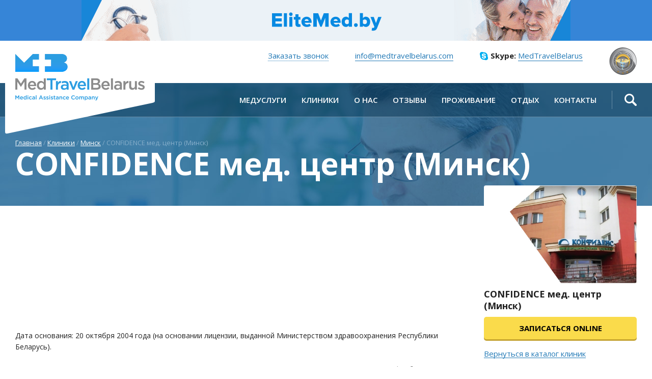

--- FILE ---
content_type: text/html; charset=UTF-8
request_url: https://medtravelbelarus.com/kliniki/minsk/medicinskij-centr-confidence/
body_size: 12473
content:
<!DOCTYPE html>
<!--[if IE 8]><html class="lt-ie10 lt-ie9 ie8"> <![endif]-->
<!--[if IE 9]><html class="lt-ie10 ie9"><![endif]-->
<!--[if gt IE 9]><!--> <html class="no-js"> <!--<![endif]-->
<head>
  <meta charset="utf-8" />
  <meta http-equiv="X-UA-Compatible" content="IE=edge,chrome=1" />
  <title>Med Travel Belarus – Лечение в Беларуси: Медицинский центр Confidence</title>
  <base href="//medtravelbelarus.com/" />
  <meta name="description" content="Медицинский центр Confidence - команда профессиональных геникологов, пластических хирургов и стоматологов" />
  <meta name="keywords" content="Confidence, Конфиденс, медицинский, центр, клиника, Белоруссия, Минск" />
  <meta name="viewport" content="width=device-width, initial-scale=1" />
  <link rel="shortcut icon" href="favicon.ico" type="image/x-icon">
  
  <link rel="stylesheet" href="assets/js/plugins/owl.carousel/assets/owl.carousel.css" />
<link rel="stylesheet" href="assets/js/plugins/mCustomScrollbar/jquery.mCustomScrollbar.min.css" />
<link rel="stylesheet" href="assets/js/plugins/fancybox/jquery.fancybox.css" />
<link rel="stylesheet" href="assets/css/styles.min.css" />
  <!--[if lt IE 9]>
<script src="//html5shiv.googlecode.com/svn/trunk/html5.js"></script>
<script>window.html5 || document.write('<script src="js/vendor/html5shiv.js"><\/script>')</script>
<![endif]-->
  <!-- Google Tag Manager -->
<script>(function(w,d,s,l,i){w[l]=w[l]||[];w[l].push({'gtm.start':
new Date().getTime(),event:'gtm.js'});var f=d.getElementsByTagName(s)[0],
j=d.createElement(s),dl=l!='dataLayer'?'&l='+l:'';j.async=true;j.src=
'https://www.googletagmanager.com/gtm.js?id='+i+dl;f.parentNode.insertBefore(j,f);
})(window,document,'script','dataLayer','GTM-NNB89BH');</script>
<!-- End Google Tag Manager -->

<!-- CarrotQuest BEGIN -->
<script type="text/javascript">

  (function(){ 

    if (typeof carrotquest === 'undefined') {

      var s = document.createElement('script'); s.type = 'text/javascript'; s.async = true; 

      s.src = '//cdn.carrotquest.io/api.min.js'; 

      var x = document.getElementsByTagName('head')[0]; x.appendChild(s);

      

      carrotquest = {}; window.carrotquestasync = []; carrotquest.settings = {};

      m = ['connect', 'track', 'identify', 'auth'];

      function Build(name, args){return function(){window.carrotquestasync.push(name, arguments);} }

      for (var i = 0; i < m.length; i++) carrotquest[m[i]] = Build(m[i]);

    }

  })();

  carrotquest.connect('3092-25b641769db78f95b42bc5c9aba');

</script>
<!-- CarrotQuest END -->
<link rel="stylesheet" href="/assets/components/gallery/css/web.css" type="text/css" />
<link rel="stylesheet" href="/assets/components/ajaxform/css/default.css" type="text/css" />
</head>
<body>
  
<div class="top" style="background: #3685D7;">
  <iframe src="assets/html5/main.html" frameborder="0" scrolling="no" allowtransparency="true" sandbox="allow-same-origin allow-popups allow-scripts allow-forms" width="960" height="100%"></iframe>
  <img src="assets/html5/treatment.jpg" alt="">
  <a class="top__link" href="http://elitemed.by/" target="_blank"></a>
</div>
  <div class="layout layout_page_inner">
	<header class="header">
  <div class="header__holder">
  <div class="header__logo-holder">
	
	<a class="header__logo" href="//medtravelbelarus.com/" title="Перейти на главную">MedTravelBelarus</a>
		  
	
	
  </div>
  
  <!-- For mobile -->
  <div class="header__buttons">
	<span class="header__button header__button_type_search js-button" data-target="searchBar"></span>
	<span class="header__button header__button_type_contacts js-button" data-target="contactsBar"></span>
	<span class="header__button header__button_type_menu js-button" data-target="menuBar"></span>
  </div>
  
  <div class="contacts contacts_type_header" id="contactsBar">
	<div class="contacts__part">
	  <!-- <a class="contacts__item contacts__item_type_phone" href="tel:+375 29 165-60-47">
	  	<span class="contacts__icon"></span>+375 29 165-60-47
	  </a> -->
	  <p class="contacts__item contacts__item_type_order">
	  	<a class="contacts__anchor js-request-form-view" href="#js-request-call-form">Заказать звонок</a>
	  </p>
	</div>
	<div class="contacts__part">
	<!--   <p class="contacts__item contacts__item_type_whatsapp">
	  	<span class="contacts__icon"></span><span class="contacts__label">What's App:</span> +375 29 165-60-47
	  </p> -->
	  <p class="contacts__item contacts__item_type_email">
	  	<a class="contacts__link" href="mailto:info@medtravelbelarus.com" title="Написать письмо">info@medtravelbelarus.com</a>
	  </p>
	</div>
	<div class="contacts__part">
	<!--   <p class="contacts__item contacts__item_type_viber"><span class="contacts__icon"></span><span class="contacts__label">Viber:</span> +375 29 165-60-47</p> -->
	  <p class="contacts__item contacts__item_type_skype"><span class="contacts__icon"></span><span class="contacts__label">Skype:</span> <a class="contacts__link" href="skype:MedTravelBelarus?call" title="Позвонить в Skype">MedTravelBelarus</a></p>
	</div>
	<div class="contacts__part contacts__part_type_award">
	  <a href="statji/pervaya-kompaniya-v-belarusi-sertificzirovannaya-mta-ssha/ " class="contacts__award"><img src="assets/img/header/award.png" alt=""></a>
	</div>	
  </div>
</div>
  <div class="menu">
  <div class="menu__holder">
	<div class="menu__wrapper" id="menuBar">
	  <nav class="menu__list"><a class="menu__item" href="uslugi/" title="">
  <span class="menu__inner">
	Медуслуги
  </span>
</a><a class="menu__item" href="kliniki/" title="">
  <span class="menu__inner">
	Клиники
  </span>
</a><a class="menu__item" href="o-kompanii/" title="">
  <span class="menu__inner">
	О нас
  </span>
</a><a class="menu__item" href="otzyvy/" title="">
  <span class="menu__inner">
	Отзывы
  </span>
</a><a class="menu__item" href="prozhivanie/" title="">
  <span class="menu__inner">
	Проживание
  </span>
</a><a class="menu__item" href="otdyh/" title="">
  <span class="menu__inner">
	Отдых
  </span>
</a><a class="menu__item" href="kontakty/" title="">
  <span class="menu__inner">
	Контакты
  </span>
</a></nav>	  
	</div>
	
	<form class="search js-search-view sisea-search-form" action="rezultaty-poiska/" method="get">
  
  <button class="search__button js-search-button" type="submit" value="sisea.search">Найти</button>
  <div class="search__input-holder">
	<input class="search__input js-search-input" type="search" name="search" value=""/>
	<input type="hidden" name="id" value="9320" /> 
  </div>
  
</form>
  </div>
</div>
</header>
	
	<section class="layout__header">
	  <div class="layout__holder">
		<div class="breadcrumbs">
  <a href="/" class="breadcrumbs__link">Главная</a> /
<a href="kliniki/" class="breadcrumbs__link">Клиники</a> /
<a href="kliniki/minsk/" class="breadcrumbs__link">Минск</a> /
<span class="current">CONFIDENCE мед. центр (Минск)</span>          
</div>
		
		<h1 class="layout__title">CONFIDENCE мед. центр (Минск)</h1>

		
		 
	  </div>
	</section>
	
	<div class="layout__holder layout__holder_type_cliniccard">            
	  <div class="layout__content js-content">
		<div class="content">
		  
<div class="content-gallery" id="js-gallery-scroll">
  <div class="content-gallery__holder">
	<a class="content-gallery__item js-zoom-image" rel="gallery1" href="/assets/gallery/24/211.jpg">
  <img class="content-gallery__image" src="/assets/components/gallery/connector.php?action=web/phpthumb&amp;ctx=web&amp;w=250&amp;h=168&amp;zc=1&amp;far=C&amp;q=90&amp;src=%2Fassets%2Fgallery%2F24%2F211.jpg" alt="" />
</a>
<a class="content-gallery__item js-zoom-image" rel="gallery1" href="/assets/gallery/24/212.jpg">
  <img class="content-gallery__image" src="/assets/components/gallery/connector.php?action=web/phpthumb&amp;ctx=web&amp;w=250&amp;h=168&amp;zc=1&amp;far=C&amp;q=90&amp;src=%2Fassets%2Fgallery%2F24%2F212.jpg" alt="" />
</a>
<a class="content-gallery__item js-zoom-image" rel="gallery1" href="/assets/gallery/24/213.jpg">
  <img class="content-gallery__image" src="/assets/components/gallery/connector.php?action=web/phpthumb&amp;ctx=web&amp;w=250&amp;h=168&amp;zc=1&amp;far=C&amp;q=90&amp;src=%2Fassets%2Fgallery%2F24%2F213.jpg" alt="" />
</a>
<a class="content-gallery__item js-zoom-image" rel="gallery1" href="/assets/gallery/24/214.jpg">
  <img class="content-gallery__image" src="/assets/components/gallery/connector.php?action=web/phpthumb&amp;ctx=web&amp;w=250&amp;h=168&amp;zc=1&amp;far=C&amp;q=90&amp;src=%2Fassets%2Fgallery%2F24%2F214.jpg" alt="" />
</a>
<a class="content-gallery__item js-zoom-image" rel="gallery1" href="/assets/gallery/24/215.jpg">
  <img class="content-gallery__image" src="/assets/components/gallery/connector.php?action=web/phpthumb&amp;ctx=web&amp;w=250&amp;h=168&amp;zc=1&amp;far=C&amp;q=90&amp;src=%2Fassets%2Fgallery%2F24%2F215.jpg" alt="" />
</a>
<a class="content-gallery__item js-zoom-image" rel="gallery1" href="/assets/gallery/24/216.jpg">
  <img class="content-gallery__image" src="/assets/components/gallery/connector.php?action=web/phpthumb&amp;ctx=web&amp;w=250&amp;h=168&amp;zc=1&amp;far=C&amp;q=90&amp;src=%2Fassets%2Fgallery%2F24%2F216.jpg" alt="" />
</a>
<a class="content-gallery__item js-zoom-image" rel="gallery1" href="/assets/gallery/24/217.jpg">
  <img class="content-gallery__image" src="/assets/components/gallery/connector.php?action=web/phpthumb&amp;ctx=web&amp;w=250&amp;h=168&amp;zc=1&amp;far=C&amp;q=90&amp;src=%2Fassets%2Fgallery%2F24%2F217.jpg" alt="" />
</a>
<a class="content-gallery__item js-zoom-image" rel="gallery1" href="/assets/gallery/24/218.jpg">
  <img class="content-gallery__image" src="/assets/components/gallery/connector.php?action=web/phpthumb&amp;ctx=web&amp;w=250&amp;h=168&amp;zc=1&amp;far=C&amp;q=90&amp;src=%2Fassets%2Fgallery%2F24%2F218.jpg" alt="" />
</a>
<a class="content-gallery__item js-zoom-image" rel="gallery1" href="/assets/gallery/24/219.jpg">
  <img class="content-gallery__image" src="/assets/components/gallery/connector.php?action=web/phpthumb&amp;ctx=web&amp;w=250&amp;h=168&amp;zc=1&amp;far=C&amp;q=90&amp;src=%2Fassets%2Fgallery%2F24%2F219.jpg" alt="" />
</a>
<a class="content-gallery__item js-zoom-image" rel="gallery1" href="/assets/gallery/24/220.jpg">
  <img class="content-gallery__image" src="/assets/components/gallery/connector.php?action=web/phpthumb&amp;ctx=web&amp;w=250&amp;h=168&amp;zc=1&amp;far=C&amp;q=90&amp;src=%2Fassets%2Fgallery%2F24%2F220.jpg" alt="" />
</a>
<a class="content-gallery__item js-zoom-image" rel="gallery1" href="/assets/gallery/24/221.jpg">
  <img class="content-gallery__image" src="/assets/components/gallery/connector.php?action=web/phpthumb&amp;ctx=web&amp;w=250&amp;h=168&amp;zc=1&amp;far=C&amp;q=90&amp;src=%2Fassets%2Fgallery%2F24%2F221.jpg" alt="" />
</a>	
  </div>
</div>
		  <p>Дата основания: 20 октября 2004 года (на основании лицензии, выданной Министерством здравоохранения Республики Беларусь).</p>
<p>Центр имеет лицензии на предоставление следующих медицинских услуг: пластическая хирургия, урология, флебология, кардиология, гинекология, практология, эндокринология, диагностика.</p>
<p>Высокое качество диагностики и эффективность лечебных процедур - основные задачи центра. В работе используется современное оборудование, расходные материалы и медикаменты от ведущих мировых производителей. Вся аппаратура, инструментарий и лекарственные средства сертифицированы в Министерстве здравоохранения Республики Беларусь.</p>
<p>Опытные специалисты являются лицом медицинского центра Конфиденс, на протяжении нескольких лет работая одной дружной командой.</p>
<p>Специалисты по диагностике (в т.ч. УЗИ-диагностики) работают в тесном контакте с консультирующими специалистами, что позволяет достигать полноценных результатов диагностики и назначать максимально эффективное лечение.</p>
<p>В клинике Confidence проводится мониторинг современных тенденций в различных медицинских направлениях. Например, усилиями руководства клиники, в Белоруссии впервые был сертифицирован аппарат Biolitec 1470, который позволяет выполнять миниинвазивные операции по устранению варикозного расширения вен и липосакцию лазерным методом.</p>
<p>Заместителем директора клиники является известный белорусский пластический хирург - Олег Валерьевич Стасевич</p>
<p><a href="uslugi/plasticheskaja-hirurgija/uvelichenie-grudi/#get-consultation"><img class="aligncenter size-full wp-image-3852" style="display: block; margin-left: auto; margin-right: auto;" src="wp-content/uploads/2014/12/button.jpg" alt="button" width="465" height="101" /></a></p>		
		</div>
		
		<div class="articles articles_page_inner">
  <h3 class="articles__title">Актуальные статьи</h3>
     
	<article class="articles__item">

  <a class="articles__thumbnail" href="statji/protezirovanie-ili-implantaciya-a-vozmozhen-li-gollivud/">
	<img class="articles__image" src="assets/img/articles/shutterstock_65593468_13001.jpg" alt="" />
  </a>
  <div class="articles__content">
	<a class="articles__heading" href="statji/protezirovanie-ili-implantaciya-a-vozmozhen-li-gollivud/">Протезирование или имплантация: а возможен ли Голливуд?</a>
  </div>
</article>
<article class="articles__item">

  <a class="articles__thumbnail" href="statji/pennaya-skleroterapiya/">
	<img class="articles__image" src="assets/img/articles/kateternaya_skleroterapiya.jpg" alt="" />
  </a>
  <div class="articles__content">
	<a class="articles__heading" href="statji/pennaya-skleroterapiya/">Пенная склеротерапия</a>
  </div>
</article>
<article class="articles__item">

  <a class="articles__thumbnail" href="statji/kompaniya-med-travel-na-krupnejshej-turisticheskoj-vyistavke-itb-berlin-2018/">
	<img class="articles__image" src="0-02-04-eab8483d6df540c0942e6172c46da8e0e976236157125233a61860c32a2ed03a_full.jpg" alt="" />
  </a>
  <div class="articles__content">
	<a class="articles__heading" href="statji/kompaniya-med-travel-na-krupnejshej-turisticheskoj-vyistavke-itb-berlin-2018/">Компания Med Travel на крупнейшей туристической выставке ITB Berlin 2018</a>
  </div>
</article>
<article class="articles__item">

  <a class="articles__thumbnail" href="statji/med-travel-na-turisticheskoj-vystavke-aitf-2017-baku/">
	<img class="articles__image" src="assets/img/articles/0-02-05-9e85a9a628f9a28416be7de33c47ed792ec5cc347104fbf460f62c50e05768d2_full.jpg" alt="" />
  </a>
  <div class="articles__content">
	<a class="articles__heading" href="statji/med-travel-na-turisticheskoj-vystavke-aitf-2017-baku/">Med Travel на туристической выставке AITF 2017 (Баку)</a>
  </div>
</article>
<article class="articles__item">

  <a class="articles__thumbnail" href="statji/bez-vizy-top-7-medicinskix-uslug-kotorye-mozhno-poluchit-v-belarusi-za-5-dnej/">
	<img class="articles__image" src="assets/img/articles/visa-free.jpg" alt="" />
  </a>
  <div class="articles__content">
	<a class="articles__heading" href="statji/bez-vizy-top-7-medicinskix-uslug-kotorye-mozhno-poluchit-v-belarusi-za-5-dnej/">БЕЗ ВИЗЫ: ТОП 7 медицинских услуг, которые можно получить в Беларуси за 5 дней</a>
  </div>
</article>
  
  <a class="articles__link" href="statji/">Все статьи</a>
</div>
		
		<div class="contacts">
 <!-- <h3 class="contacts__title">Остались вопросы - пишите &language=`ru` &topic=`system_site`</h3>
  <p class="contacts__item contacts__item_type_phone"><span class="contacts__icon"></span>+375 29 165-60-47</p>
  <p class="contacts__item contacts__item_type_order"><a class="contacts__anchor js-request-form-view" href="#js-request-call-form">Заказать звонок</a></p>
  <p class="contacts__item contacts__item_type_whatsapp">
  	<span class="contacts__icon"></span><span class="contacts__label">What's App:</span> +375 29 165-60-47
  </p>
  <p class="contacts__item contacts__item_type_email">
  	<a class="contacts__link" href="mailto:info@medtravelbelarus.com" title="Написать письмо">info@medtravelbelarus.com</a>
  </p>
  <p class="contacts__item contacts__item_type_viber">
  	<span class="contacts__icon"></span><span class="contacts__label">Viber:</span> +375 29 165-60-47
  </p>
  <p class="contacts__item contacts__item_type_skype">
  	<span class="contacts__icon"></span><span class="contacts__label">Skype:</span> <a class="contacts__link" href="skype:MedTravelBelarus?call" title="Позвонить в Skype">MedTravelBelarus</a></p> -->
</div>	
	  </div>            
	  
	  <aside class="layout__sidebar js-sidebar">              
		<div class="clinics js-fixed">
		  <div class="clinics__item ">
			<span class="clinics__image">
				<img src="32 Медицинский центр Confidence.jpg" alt="CONFIDENCE мед. центр (Минск)">
			</span>
			<div class="clinics__content">
			  <span class="clinics__name"><span>CONFIDENCE мед. центр (Минск)</span></span>
			  
			  
			  
			  			  
			</div>
		  </div>
		  <div class="clinics__online">
			<a class="button js-popup-toggle" href="#online">
			  <span class="button__inner">Записаться ONLINE</span>
			</a>
		  </div> 
		  <div class="clinics__back">
			<a href="kliniki/">Вернуться в каталог клиник</a>
		  </div>                   
		</div>                
	  </aside>
	</div>
	<section class="layout__section layout__section_type_services">
  <div class="layout__holder">
	<div class="services services_page_inner">
	  <h3 class="services__title">Наши услуги</h3>
<ul class="services__list">
  <li class="services__item services__item_type_consult">Бесплатная онлайн консультация по вопросам связанным с организацией Вашего тура</li>
  <li class="services__item services__item_type_online">Организация быстрой консультации с врачами касательно Вашего лечения (через Интернет)</li>
  <li class="services__item services__item_type_home">Размещение сопровождающего лица</li>
  <li class="services__item services__item_type_tour">Организация экскурсий по Минску и Беларуси и разработка индивидуального тура</li>
  <li class="services__item services__item_type_drugs">Покупка рекомендованных медикаментов и диетических продуктов при необходимости</li>
  <li class="services__item services__item_type_guarantee">Гарантия абсолютной  конфиденциальности медицинской, финансовой и личной информации</li>
</ul>
<a class="services__link" href="o-kompanii/pakety-uslug-soprovozhdeniya/">Стоимость пакетов сопровождения</a>
	</div>
  </div>
</section>
	
	<div class="popup popup_type_voting js-popup" id="voting-popup">        
  <div class="voting">
	<div class="voting__default">
	  <div class="voting__header">                
		Всего один вопрос от <span>medtravelbelarus.com</span>                
	  </div>
	  <div class="voting__content">
		Белорусская медицина &mdash; <span>качество или низкая цена?</span>
	  </div>
	  <div class="voting__buttons">
		<a class="button" href="#" data-id="1"><img src="assets/svg/quality.svg" alt=""><span>Качество</span></a>
		<a class="button button_type_yellow" href="#" data-id="2"><img src="assets/svg/price.svg" alt=""><span>Низкая цена</span></a>
	  </div>
	</div>
	<div class="voting__sended">
	  <div class="voting__header">                
		Всего один вопрос от <span>medtravelbelarus.com</span>                
	  </div>
	  <div class="voting__content">
		Спасибо за мнение!
	  </div>
	</div>
  </div>
</div>

<footer class="footer">
  <div class="menu menu_type_footer">
	<div class="menu__holder">
	  <div class="menu__wrapper">
		<nav class="menu__list"><a class="menu__item" href="uslugi/" title="">
	Медуслуги
</a><a class="menu__item" href="kliniki/" title="">
	Клиники
</a><a class="menu__item" href="o-kompanii/" title="">
	О нас
</a><a class="menu__item" href="otzyvy/" title="">
	Отзывы
</a><a class="menu__item" href="prozhivanie/" title="">
	Проживание
</a><a class="menu__item" href="otdyh/" title="">
	Отдых
</a><a class="menu__item" href="kontakty/" title="">
	Контакты
</a></nav>		
	  </div>
	  <form class="search search_type_footer js-search-view">
		<form class="search js-search-view sisea-search-form" action="kliniki/minsk/medicinskij-centr-confidence/" method="get">
  
  <button class="search__button js-search-button" type="submit" value="sisea.search">Найти</button>
  <div class="search__input-holder">
	<input class="search__input js-search-input" type="search" name="search" value=""/>
	<input type="hidden" name="id" value="" /> 
  </div>
  
</form>
	  </form>
	</div>
  </div>
  
  <div class="footer__holder">
  
	<div class="footer__part footer__part_type_wrapper">
  <div class="footer__content">
	<h4 class="footer__title">СМИ о нас</h4>
	<p class="footer__medien"><a class="footer__medien-link" href="http://medexport.by/wp-content/uploads/2014/02/%D0%A0%D1%83%D0%BA%D0%BE%D0%B2%D0%BE%D0%B4%D0%B8%D1%82%D0%B5%D0%BB%D1%8C-%D0%B7%D0%B4%D1%80%D0%B0%D0%B2%D0%BE%D0%BE%D1%85%D1%80%D0%B0%D0%BD%D0%B5%D0%BD%D0%B8%D1%8F-%D0%B8%D0%BD%D1%82%D0%B5%D1%80%D0%B2%D1%8C%D1%8E.pdf" target="_ablank">Журнал Руководитель Здравоохранения - Интервью В.Е. Андросова</a></p>
<p class="footer__medien"><a class="footer__medien-link" href="https://vimeo.com/59241424" target="_ablank">Владислав Андросов и Дмитрий Батюков (ТВ 24)</a></p>
<p class="footer__medien"><a class="footer__medien-link" href="https://vimeo.com/90201759" target="_ablank">Ток Шоу "24 вопроса" с Владиславом Андросовым</a></p>
<p class="footer__medien"><a class="footer__medien-link" href="https://vimeo.com/116317855" target="_ablank">Директор Med Travel Belarus на телеканале ОНТ</a></p>
  </div>
</div>

	<div class="footer__part footer__part_type_left">
	  <span class="footer__logo"><img src="assets/img/header/header__logo.png" alt="MedTravelBelarus"/></span>
	  
	  <div class="social js-social-container">
		<a class="social__item social__item_type_twitter" href="https://www.instagram.com/medtravelbelarus/" rel="nofollow">Instagram</a>
		<a class="social__item social__item_type_vkontakte" href="https://vk.com/med_travel" rel="nofollow">Vkontakte</a>
		<a class="social__item social__item_type_facebook" href="https://www.facebook.com/medicaltourismbelarus?ref=bookmarks" rel="nofollow">Facebook</a>
		<a class="social__item social__item_type_mailru" href="https://my.mail.ru/bk/medtravelbelarus/" rel="nofollow">Mail.ru</a>
	  </div>
	</div>
	<!--<div class="footer__part footer__part_type_right">
	  <h4 class="footer__title">Одобрено министерствами</h4>
	  <div class="ministries">
		<div class="ministries__item">
		  <img class="ministries__logo" src="assets/img/ministries/ministries__logo_healthcare.jpg" />
		  <p class="ministries__description">Министерство здравоохранения Республики Беларусь</p>
		</div>
		<div class="ministries__item">
		  <img class="ministries__logo" src="assets/img/ministries/ministries__logo_sports.jpg" />
		  <p class="ministries__description">Министерство спорта и туризма Республики Беларусь</p>
		</div>
		<div class="ministries__item">
		  <img class="ministries__logo" src="assets/img/ministries/ministries__logo_healthcare-minsk.jpg" />
		  <p class="ministries__description">Комитет по здравоохранению Мингорисполкома</p>
		</div>
		<div class="ministries__item">
		  <img class="ministries__logo" src="assets/img/ministries/ministries__logo_foreign.jpg" />
		  <p class="ministries__description">Министерство иностранных дел Республики Беларусь</p>
		</div>
	  </div>
	</div>-->

	<div class="footer__part footer__part_type_right">
	  <h4 class="footer__title">Наши партнеры</h4>
		</br>
		<div class="ministries__item">
		  <a href="http://medexport.by/" target="_blank"><img class="ministries__logo" src="/assets/img/articles/turunion.png" /></a>
		  <p class="ministries__description"><a class="footer__medien-link" href="http://medexport.by/" target="_blank">Медэкспорт</a></p>
		</div>
      </div>
	</div>	

	<div class="footer__bottom">
	  <div class="social social_type_mobile js-social-mobile"></div>
	  <p class="footer__copyrights">© 2010 - 2022 Med Travel Belarus | Minsk, Belarus </p>
	  <p class="footer__award"><a href="statji/pervaya-kompaniya-v-belarusi-sertificzirovannaya-mta-ssha/"><img src="assets/img/header/award.png" alt="" /></a></p>
	  
	</div>
  </div>
</footer>


<!-- RedHelper -->
<script id="rhlpscrtg" type="text/javascript" charset="utf-8" src="//web.redhelper.ru/service/main.js?c=vladdy88" async="async"></script>
<link rel="stylesheet" type="text/css" href="//data.redhelper.ru/vladdy88/default/style.css" />
<!--/Redhelper -->
<script src='https://zenconnector.ru/js/connector.js' data-zentoken='bWVkdHJhdmVsYmVsYXJ1cy5jb206MjA='></script>

<!-- Yandex.Metrika counter -->
<script type="text/javascript">
    (function (d, w, c) {
        (w[c] = w[c] || []).push(function() {
            try {
                w.yaCounter20034880 = new Ya.Metrika({id:20034880,
                 webvisor:true,
                 clickmap:true,
                 trackLinks:true,
                 accurateTrackBounce:true});
            } catch(e) { }
        });

        var n = d.getElementsByTagName("script")[0],
            s = d.createElement("script"),
            f = function () { n.parentNode.insertBefore(s, n); };
        s.type = "text/javascript";
        s.async = true;
        s.src = (d.location.protocol == "https:" ? "https:" : "http:") + "//mc.yandex.ru/metrika/watch.js";

        if (w.opera == "[object Opera]") {
            d.addEventListener("DOMContentLoaded", f, false);
        } else { f(); }
    })(document, window, "yandex_metrika_callbacks");
</script>
<noscript><div><img src="//mc.yandex.ru/watch/20034880" style="position:absolute; left:-9999px;" alt="" /></div></noscript>
<!-- /Yandex.Metrika counter -->

<!-- Google Analytics -->
<script>
    (function(i,s,o,g,r,a,m){i['GoogleAnalyticsObject']=r;i[r]=i[r]||function(){
        (i[r].q=i[r].q||[]).push(arguments)},i[r].l=1*new Date();a=s.createElement(o),
        m=s.getElementsByTagName(o)[0];a.async=1;a.src=g;m.parentNode.insertBefore(a,m)
    })(window,document,'script','//www.google-analytics.com/analytics.js','ga');

    ga('create', 'UA-59979073-1', 'auto');
    ga('send', 'pageview');

</script>
<!-- /Google Analytics -->
	
  </div>
  
  <!-- Request Forms -->
  
  <div class="popup js-popup" id="online">
	<form class="form ajax_form" form method="post" data-title="Заявка отправлена!" data-info="Мы получили вашу заявку и скоро свяжемся с вами">
  <span class="form__close js-popup-close"></span>
  <h3 class="form__title">Запись Online</h3>
  <p class="form__description">Гарантируем быстрый ответ!</p>
  <div class="form__row">
	<div class="form__cell form__cell_wide">
	  <label class="form__label" for="online_name">ФИО</label><br/>
	  <input class="form__input" id="oonline_name" name="online_name" maxlength="255" type="text" />
	  <span class="error_online_name form__error"></span>
	</div>
  </div>
  <div class="form__row">                
	<div class="form__cell form__cell_half">
	  <label class="form__label" for="online_email">Email</label><br/>
	  <input class="form__input" id="online_email" name="online_email" maxlength="255" type="email" />
	  <span class="error_online_email form__error"></span>
	</div>
	<div class="form__cell form__cell_half">
	  <label class="form__label" for="online_phone">Телефон</label><br/>
	  <input class="form__input" id="online_phone" name="online_phone" maxlength="16" type="tel" />
	  <span class="error_online_phone form__error"></span>
	</div>                
  </div>
  <div class="form__row">
	<div class="form__cell form__cell_wide">
	  <label class="form__label" for="online_description">Описание медицинской проблемы</label><br/>
	  <textarea class="form__textarea" id="online_description" name="online_description"></textarea>
	  <span class="error_online_description form__error"></span>
	</div>
  </div>
  <div class="form__row form__row_type_footer">
	<div class="form__cell form__cell_wide">
	  <button type="submit" class="button button_type_inline">
		<span class="button__inner">Отправить</span>
	  </button>
	</div>
  </div>

	<input type="hidden" name="af_action" value="07ba4e16fb006e9ed400bf0818379b5d" />
</form>  
  </div>

  <!-- Отзывы врачи -->

<div class="popup js-popup" id="doctor-review">
  <form method="post" class="form ajax_form" data-title="Спасибо!" data-info="Мы опубликуем ваш отзыв после проверки">
	<span class="form__close js-popup-close"></span>
	<h3 class="form__title">Оставить отзыв о враче</h3>
	<span class="form__description">CONFIDENCE мед. центр (Минск)</span>
	<div class="form__row">
	  <div class="form__cell">
		<label class="form__label" for="review_name">ФИО</label><br/>
		<input class="form__input" id="review_name" name="review_name" maxlength="255" type="text" />
		<span class="error_review_name form__error"></span>
	  </div>
	  <div class="form__cell form__cell_secondary">
		<label class="form__label" for="review_email">Email</label><br/>
		<input class="form__input" id="review_email" name="review_email" maxlength="255" type="email" />
		<span class="error_review_email form__error"></span>
	  </div>
	</div>            
	<div class="form__row">
	  <div class="form__cell form__cell_wide">
		<label class="form__label" for="review_text">Текст отзыва</label><br/>
		<textarea class="form__textarea" id="review_text" name="review_text" maxlength="1000"></textarea>
		<span class="error_review_text form__error"></span>
	  </div>
	</div>
	<div class="form__row">
	  <div class="form__cell form__cell_wide">
		<br/>
		<div class="g-recaptcha" data-sitekey="6LcBYCoUAAAAAHJHU9vpyYp4i0VMUrDmJHB5RBC9"></div>
<script type="text/javascript" src="https://www.google.com/recaptcha/api.js?hl=ru"></script>
		<span class="error_g-recaptcha-response form__error"></span>
	  </div>
	</div>	
	<div class="form__row form__row_type_footer">
	  <div class="form__cell form__cell_wide">
		<button type="submit" class="button button_type_inline">
		  <span class="button__inner">Отправить</span>
		</button>
	  </div>
	</div>
  
	<input type="hidden" name="af_action" value="ef9f0478f5f3a85ab9a2ef3a5ed56cad" />
</form>
</div>

<!-- Отзывы -->

<div class="popup js-popup" id="leave-review">
  <form method="post" class="form ajax_form" enctype="multipart/form-data" data-title="Спасибо!" data-info="Мы опубликуем ваш отзыв после проверки">
	<span class="form__close js-popup-close"></span>
	<h3 class="form__title">Оставить отзыв</h3>
	<div class="form__row">
	  <div class="form__cell">
		<label class="form__label" for="review_name">ФИО</label><br/>
		<input class="form__input" id="review_name" name="review_name" maxlength="255" type="text" />
		<span class="error_review_name form__error"></span>	
	  </div>
	  <div class="form__cell form__cell_secondary">
		<label class="form__label" for="review_phone">Телефон</label><br/>
		<input class="form__input" id="review_phone" name="review_phone" maxlength="16" type="tel" />
		<span class="error_review_phone form__error"></span>
	  </div>
	</div>
	<div class="form__row">
	  <div class="form__cell">
		<label class="form__label" for="review_email">Email</label><br/>
		<input class="form__input" id="review_email" name="review_email" maxlength="255" type="email" />
		<span class="error_review_email form__error"></span>
	  </div>
	  <div class="form__cell form__cell_secondary">
		<label class="form__label" for="review_node">Раздел</label><br/>
		<select class="form__select" id="review_node" name="review_node">
		  <option value="Эстетическая гинекология">Эстетическая гинекология</option>
<option value="Нейрохирургия">Нейрохирургия</option>
<option value="Стоматология">Стоматология</option>
<option value="Гинекология">Гинекология</option>
<option value="Диагностика">Диагностика</option>
<option value="Лечение в Израиле">Лечение в Израиле</option>
<option value="Кардиология">Кардиология</option>
<option value="Лечение ожирения">Лечение ожирения</option>
<option value="Неврология">Неврология</option>
<option value="Онкология">Онкология</option>
<option value="Ортопедия">Ортопедия</option>
<option value="Офтальмология">Офтальмология</option>
<option value="Пластическая хирургия">Пластическая хирургия</option>
<option value="Реабилитация после инсульта">Реабилитация после инсульта</option>
<option value="Спелеолечение">Спелеолечение</option>
<option value="Урология">Урология</option>
<option value="Хирургия">Хирургия</option>
		</select>
		<span class="error_review_node form__error"></span>
	  </div>
	</div>
	<div class="form__row">
	  <div class="form__cell form__cell_wide">
		<label class="form__label" for="review_text">Отзыв</label><br/>
		<textarea class="form__textarea" id="review_text" name="review_text" maxlength="1000"></textarea>
		<span class="error_review_text form__error"></span>
	  </div>
	</div>
	<div class="form__row">
	  <div class="form__cell form__cell_wide js-file-upload-view">
		<label class="form__label" for="review_photo">Прикрепить скан письма</label><br/>
		<label class="form__upload" for="review_photo">Загрузить</label>
		<span class="form__filename">
		  <span class="form__ellipsis">
			<span class="js-file-upload-name">Выберите файл</span>
		  </span>
		</span>
		<input type="file" hidden accept="image/*" id="review_photo" name="review_photo" value="" class="js-file-upload-input"/>
	  </div>
	</div>
	<div class="form__row">
	  <div class="form__cell form__cell_wide">
		<br/>
		<div class="g-recaptcha" data-sitekey="6LcBYCoUAAAAAHJHU9vpyYp4i0VMUrDmJHB5RBC9"></div>
<script type="text/javascript" src="https://www.google.com/recaptcha/api.js?hl=ru"></script>
		<span class="error_g-recaptcha-response form__error"></span>
	  </div>
	</div>
	<div class="form__row form__row_type_footer">
	  <div class="form__cell form__cell_wide">
		<button type="submit" class="button button_type_inline">
		  <span class="button__inner">Отправить отзыв</span>
		</button>
	  </div>
	</div>
  
	<input type="hidden" name="af_action" value="1eb3a4a2f62a270d330bab1a1a97ee3e" />
</form>
</div>

<!-- Запрос контактов -->

<div class="form form_type_request" id="js-request-contacts-form">
<form class="ajax_form" method="post" data-title="Заявка отправлена!" data-info="Мы получили вашу заявку и скоро свяжемся с вами">
  <span class="form__close js-request-form-close"></span>
  <p class="form__description">Вы можете запросить у нас контакты пациента для уточнее интересующей вас информации</p>
  <input class="zapros_id" name="id" type="hidden" value=""/> 	
  <div class="form__row">
	<div class="form__cell">
	  <label class="form__label" for="request_name">Ваше имя</label><br/>
	  <input class="form__input" id="request_name" name="request_name" maxlength="255" type="text" value=""/>
	  <span class="error_request_name form__error"></span>
	</div>
  </div>
  <div class="form__row">
	<div class="form__cell">
	  <label class="form__label" for="request_email">Email</label><br/>
	  <input class="form__input" id="request_email" name="request_email" maxlength="255" type="email" value=""/>
	  <span class="error_request_email form__error"></span>
	</div>
  </div>
  <div class="form__row form__row_type_footer">
	<div class="form__cell form__cell_wide">
	  <button type="submit" class="button ">
		<span class="button__inner">Запросить контакты</span>
	  </button>
	</div>
  </div>

	<input type="hidden" name="af_action" value="698c0bbf95b6c68234df0b08dbba33a3" />
</form>
</div>

<!-- Запрос видео-отзыва -->

<div class="form form_type_request" id="js-request-video-form">
<form class="ajax_form" method="post" data-title="Заявка отправлена!" data-info="Мы получили вашу заявку и скоро свяжемся с вами">
  <input class="zapros_id" name="id" type="hidden" value=""/>
  <span class="form__close js-request-form-close"></span>
  <p class="form__description">Вы можете запросить у нас видеоотзыв пациента</p>
  <div class="form__row">
	<div class="form__cell">
	  <label class="form__label" for="request_name">Ваше имя</label><br/>
	  <input class="form__input" id="request_name" name="request_name" maxlength="255" type="text" value=""/>
	  <span class="error_request_name form__error"></span>
	</div>
  </div>
  <div class="form__row">
	<div class="form__cell">
	  <label class="form__label" for="request_email">Email</label><br/>
	  <input class="form__input" id="request_email" name="request_email" maxlength="255" type="email" value=""/>
	  <span class="error_request_email form__error"></span>
	</div>
  </div>
  <div class="form__row form__row_type_footer">
	<div class="form__cell form__cell_wide">
	  <button type="submit" class="button ">
		<span class="button__inner">Запросить видеоотзыв</span>
	  </button>
	</div>
  </div>

	<input type="hidden" name="af_action" value="0c4eedda9895cb287ca1681cbcfc5a2c" />
</form>
</div>

<!-- Заказать звонок -->

<div class="form form_type_request" id="js-request-call-form">
<form class="ajax_form" method="post" data-title="Запрос отправлен" data-info="Мы вам перезвоним в ближайшее время">
  <span class="form__close js-request-form-close"></span>
  <p class="form__description">Мы гарантированно вам перезвоним</p>
  <div class="form__row">
	<div class="form__cell">
	  <label class="form__label" for="request_call_theme">Тема обращения</label><br>
	  <input class="form__input" id="request_call_theme" name="theme" maxlength="255" type="text">
	  <span class="error_theme form__error"></span>	
	</div>
  </div>  
  <div class="form__row">
	<div class="form__cell form__cell_half">
	  <label class="form__label" for="request_call_phone">Номер телефона</label><br/>
	  <input class="form__input" id="request_call_phone" name="phone" maxlength="16" type="tel" />
	  <span class="error_phone form__error"></span>
	</div>
	<div class="form__cell form__cell_secondary">
	  <label class="form__label" for="request_call_time">Удобное время</label><br/>
	  <input class="form__input" id="request_call_time" name="time" maxlength="16" type="tel" />
	  <span class="error_time form__error"></span>
	</div>
  </div>
  <div class="form__row">
	<div class="form__cell">
	  <label class="form__label" for="request_call_email">Email</label><br>
	  <input class="form__input" id="request_call_email" name="email" maxlength="255" type="text">
	  <span class="error_email form__error"></span>
	</div>
  </div>  
  <div class="form__row">
	<div class="form__cell">
	  <label class="form__label" for="request_call_city">Ваш город</label><br/>
	  <input class="form__input" id="request_call_city" name="city" maxlength="255" type="text" />
	  <span class="error_city form__error"></span>
	</div>
  </div>
  <div class="form__row form__row_type_footer">
	<div class="form__cell form__cell_wide">
	  <button type="submit" class="button button_type_inline">
		<span class="button__inner">Заказать звонок</span>
	  </button>
	</div>
  </div>

	<input type="hidden" name="af_action" value="72f839d93706edd4665178c93e82507a" />
</form>
</div>

<div class="modal">
  <div class="modal__content">
	<button class="modal__close"><img src="assets/svg/close-modal.svg" alt=""></button>
	<div class="form modal__form">
	  <div class="form__default">
		<form method="post" class="ajax_form">     
  <div class="form__header">
	<span class="form__title">Быстрая консультация</span>
	<span class="form__about">Специалист проконсультирует вас в течение часа</span>
  </div> 
  <div class="form__content">
	<div class="form__row">                                
	  <label class="form__label" for="cns-name">Ваше имя</label><br/>
	  <input class="form__input" id="cns-name" maxlength="255" name="name" type="text" />        
	  <span class="error_name form__error error"></span>                        
	</div>
	<div class="form__row">                                
	  <label class="form__label" for="cns-phone">Номер телефона</label><br/>
	  <input class="form__input js-phone" id="cns-phone" maxlength="255" name="phone" type="tel" /> 
      <span class="error_name form__error error"></span>	  
	</div>
	<div class="form__row form__row_type_footer">                                
	  <button type="submit" class="button modal__button">
		<span class="button__inner">Получить консультацию</span>
	  </button>                                
	</div>
  </div>  

	<input type="hidden" name="af_action" value="5c61fbfeefac81065a461474a38415e7" />
</form>	  
	  </div>
	  <div class="form__sent">
		<div class="form__header">
		  <span class="form__title">Спасибо!</span>
		  <span class="form__about">Ваше сообщение отправлено.</span>
		</div> 
		<div class="form__content">
		  <span class="form__message">В ближайшее время мы свяжемся с вами для консультации</span> 
		</div>
	  </div>
	</div>
  </div>
</div> 

  <script src="assets/js/vendor/jquery-1.11.1.min.js"></script>
<script src="//api-maps.yandex.ru/2.1/?lang=ru_RU"></script>
<script src="assets/js/plugins/owl.carousel/owl.carousel.min.js"></script>
<script src="assets/js/plugins/mCustomScrollbar/jquery.mCustomScrollbar.concat.min.js"></script>
<script src="assets/js/plugins/ftellipsis/ftellipsis.min.js"></script>
<script src="assets/js/plugins/fancybox/jquery.fancybox.pack.js"></script>
<script src="assets/js/plugins/jquery.mask.min.js"></script>

<script src="assets/js/ymap.js"></script>
<script src="assets/js/plugins.js"></script>
<script src="assets/js/main.js"></script>
<script src="assets/js/mainapp.js"></script>
<script type="text/javascript" src="/assets/components/ajaxform/js/default.js"></script>
<script type="text/javascript">AjaxForm.initialize({"assetsUrl":"\/assets\/components\/ajaxform\/","actionUrl":"\/assets\/components\/ajaxform\/action.php","closeMessage":"\u0437\u0430\u043a\u0440\u044b\u0442\u044c \u0432\u0441\u0435","formSelector":"form.ajax_form","pageId":328});</script>
</body>
</html>


--- FILE ---
content_type: text/html; charset=utf-8
request_url: https://www.google.com/recaptcha/api2/anchor?ar=1&k=6LcBYCoUAAAAAHJHU9vpyYp4i0VMUrDmJHB5RBC9&co=aHR0cHM6Ly9tZWR0cmF2ZWxiZWxhcnVzLmNvbTo0NDM.&hl=ru&v=PoyoqOPhxBO7pBk68S4YbpHZ&size=normal&anchor-ms=20000&execute-ms=30000&cb=umykpwvk25k1
body_size: 49549
content:
<!DOCTYPE HTML><html dir="ltr" lang="ru"><head><meta http-equiv="Content-Type" content="text/html; charset=UTF-8">
<meta http-equiv="X-UA-Compatible" content="IE=edge">
<title>reCAPTCHA</title>
<style type="text/css">
/* cyrillic-ext */
@font-face {
  font-family: 'Roboto';
  font-style: normal;
  font-weight: 400;
  font-stretch: 100%;
  src: url(//fonts.gstatic.com/s/roboto/v48/KFO7CnqEu92Fr1ME7kSn66aGLdTylUAMa3GUBHMdazTgWw.woff2) format('woff2');
  unicode-range: U+0460-052F, U+1C80-1C8A, U+20B4, U+2DE0-2DFF, U+A640-A69F, U+FE2E-FE2F;
}
/* cyrillic */
@font-face {
  font-family: 'Roboto';
  font-style: normal;
  font-weight: 400;
  font-stretch: 100%;
  src: url(//fonts.gstatic.com/s/roboto/v48/KFO7CnqEu92Fr1ME7kSn66aGLdTylUAMa3iUBHMdazTgWw.woff2) format('woff2');
  unicode-range: U+0301, U+0400-045F, U+0490-0491, U+04B0-04B1, U+2116;
}
/* greek-ext */
@font-face {
  font-family: 'Roboto';
  font-style: normal;
  font-weight: 400;
  font-stretch: 100%;
  src: url(//fonts.gstatic.com/s/roboto/v48/KFO7CnqEu92Fr1ME7kSn66aGLdTylUAMa3CUBHMdazTgWw.woff2) format('woff2');
  unicode-range: U+1F00-1FFF;
}
/* greek */
@font-face {
  font-family: 'Roboto';
  font-style: normal;
  font-weight: 400;
  font-stretch: 100%;
  src: url(//fonts.gstatic.com/s/roboto/v48/KFO7CnqEu92Fr1ME7kSn66aGLdTylUAMa3-UBHMdazTgWw.woff2) format('woff2');
  unicode-range: U+0370-0377, U+037A-037F, U+0384-038A, U+038C, U+038E-03A1, U+03A3-03FF;
}
/* math */
@font-face {
  font-family: 'Roboto';
  font-style: normal;
  font-weight: 400;
  font-stretch: 100%;
  src: url(//fonts.gstatic.com/s/roboto/v48/KFO7CnqEu92Fr1ME7kSn66aGLdTylUAMawCUBHMdazTgWw.woff2) format('woff2');
  unicode-range: U+0302-0303, U+0305, U+0307-0308, U+0310, U+0312, U+0315, U+031A, U+0326-0327, U+032C, U+032F-0330, U+0332-0333, U+0338, U+033A, U+0346, U+034D, U+0391-03A1, U+03A3-03A9, U+03B1-03C9, U+03D1, U+03D5-03D6, U+03F0-03F1, U+03F4-03F5, U+2016-2017, U+2034-2038, U+203C, U+2040, U+2043, U+2047, U+2050, U+2057, U+205F, U+2070-2071, U+2074-208E, U+2090-209C, U+20D0-20DC, U+20E1, U+20E5-20EF, U+2100-2112, U+2114-2115, U+2117-2121, U+2123-214F, U+2190, U+2192, U+2194-21AE, U+21B0-21E5, U+21F1-21F2, U+21F4-2211, U+2213-2214, U+2216-22FF, U+2308-230B, U+2310, U+2319, U+231C-2321, U+2336-237A, U+237C, U+2395, U+239B-23B7, U+23D0, U+23DC-23E1, U+2474-2475, U+25AF, U+25B3, U+25B7, U+25BD, U+25C1, U+25CA, U+25CC, U+25FB, U+266D-266F, U+27C0-27FF, U+2900-2AFF, U+2B0E-2B11, U+2B30-2B4C, U+2BFE, U+3030, U+FF5B, U+FF5D, U+1D400-1D7FF, U+1EE00-1EEFF;
}
/* symbols */
@font-face {
  font-family: 'Roboto';
  font-style: normal;
  font-weight: 400;
  font-stretch: 100%;
  src: url(//fonts.gstatic.com/s/roboto/v48/KFO7CnqEu92Fr1ME7kSn66aGLdTylUAMaxKUBHMdazTgWw.woff2) format('woff2');
  unicode-range: U+0001-000C, U+000E-001F, U+007F-009F, U+20DD-20E0, U+20E2-20E4, U+2150-218F, U+2190, U+2192, U+2194-2199, U+21AF, U+21E6-21F0, U+21F3, U+2218-2219, U+2299, U+22C4-22C6, U+2300-243F, U+2440-244A, U+2460-24FF, U+25A0-27BF, U+2800-28FF, U+2921-2922, U+2981, U+29BF, U+29EB, U+2B00-2BFF, U+4DC0-4DFF, U+FFF9-FFFB, U+10140-1018E, U+10190-1019C, U+101A0, U+101D0-101FD, U+102E0-102FB, U+10E60-10E7E, U+1D2C0-1D2D3, U+1D2E0-1D37F, U+1F000-1F0FF, U+1F100-1F1AD, U+1F1E6-1F1FF, U+1F30D-1F30F, U+1F315, U+1F31C, U+1F31E, U+1F320-1F32C, U+1F336, U+1F378, U+1F37D, U+1F382, U+1F393-1F39F, U+1F3A7-1F3A8, U+1F3AC-1F3AF, U+1F3C2, U+1F3C4-1F3C6, U+1F3CA-1F3CE, U+1F3D4-1F3E0, U+1F3ED, U+1F3F1-1F3F3, U+1F3F5-1F3F7, U+1F408, U+1F415, U+1F41F, U+1F426, U+1F43F, U+1F441-1F442, U+1F444, U+1F446-1F449, U+1F44C-1F44E, U+1F453, U+1F46A, U+1F47D, U+1F4A3, U+1F4B0, U+1F4B3, U+1F4B9, U+1F4BB, U+1F4BF, U+1F4C8-1F4CB, U+1F4D6, U+1F4DA, U+1F4DF, U+1F4E3-1F4E6, U+1F4EA-1F4ED, U+1F4F7, U+1F4F9-1F4FB, U+1F4FD-1F4FE, U+1F503, U+1F507-1F50B, U+1F50D, U+1F512-1F513, U+1F53E-1F54A, U+1F54F-1F5FA, U+1F610, U+1F650-1F67F, U+1F687, U+1F68D, U+1F691, U+1F694, U+1F698, U+1F6AD, U+1F6B2, U+1F6B9-1F6BA, U+1F6BC, U+1F6C6-1F6CF, U+1F6D3-1F6D7, U+1F6E0-1F6EA, U+1F6F0-1F6F3, U+1F6F7-1F6FC, U+1F700-1F7FF, U+1F800-1F80B, U+1F810-1F847, U+1F850-1F859, U+1F860-1F887, U+1F890-1F8AD, U+1F8B0-1F8BB, U+1F8C0-1F8C1, U+1F900-1F90B, U+1F93B, U+1F946, U+1F984, U+1F996, U+1F9E9, U+1FA00-1FA6F, U+1FA70-1FA7C, U+1FA80-1FA89, U+1FA8F-1FAC6, U+1FACE-1FADC, U+1FADF-1FAE9, U+1FAF0-1FAF8, U+1FB00-1FBFF;
}
/* vietnamese */
@font-face {
  font-family: 'Roboto';
  font-style: normal;
  font-weight: 400;
  font-stretch: 100%;
  src: url(//fonts.gstatic.com/s/roboto/v48/KFO7CnqEu92Fr1ME7kSn66aGLdTylUAMa3OUBHMdazTgWw.woff2) format('woff2');
  unicode-range: U+0102-0103, U+0110-0111, U+0128-0129, U+0168-0169, U+01A0-01A1, U+01AF-01B0, U+0300-0301, U+0303-0304, U+0308-0309, U+0323, U+0329, U+1EA0-1EF9, U+20AB;
}
/* latin-ext */
@font-face {
  font-family: 'Roboto';
  font-style: normal;
  font-weight: 400;
  font-stretch: 100%;
  src: url(//fonts.gstatic.com/s/roboto/v48/KFO7CnqEu92Fr1ME7kSn66aGLdTylUAMa3KUBHMdazTgWw.woff2) format('woff2');
  unicode-range: U+0100-02BA, U+02BD-02C5, U+02C7-02CC, U+02CE-02D7, U+02DD-02FF, U+0304, U+0308, U+0329, U+1D00-1DBF, U+1E00-1E9F, U+1EF2-1EFF, U+2020, U+20A0-20AB, U+20AD-20C0, U+2113, U+2C60-2C7F, U+A720-A7FF;
}
/* latin */
@font-face {
  font-family: 'Roboto';
  font-style: normal;
  font-weight: 400;
  font-stretch: 100%;
  src: url(//fonts.gstatic.com/s/roboto/v48/KFO7CnqEu92Fr1ME7kSn66aGLdTylUAMa3yUBHMdazQ.woff2) format('woff2');
  unicode-range: U+0000-00FF, U+0131, U+0152-0153, U+02BB-02BC, U+02C6, U+02DA, U+02DC, U+0304, U+0308, U+0329, U+2000-206F, U+20AC, U+2122, U+2191, U+2193, U+2212, U+2215, U+FEFF, U+FFFD;
}
/* cyrillic-ext */
@font-face {
  font-family: 'Roboto';
  font-style: normal;
  font-weight: 500;
  font-stretch: 100%;
  src: url(//fonts.gstatic.com/s/roboto/v48/KFO7CnqEu92Fr1ME7kSn66aGLdTylUAMa3GUBHMdazTgWw.woff2) format('woff2');
  unicode-range: U+0460-052F, U+1C80-1C8A, U+20B4, U+2DE0-2DFF, U+A640-A69F, U+FE2E-FE2F;
}
/* cyrillic */
@font-face {
  font-family: 'Roboto';
  font-style: normal;
  font-weight: 500;
  font-stretch: 100%;
  src: url(//fonts.gstatic.com/s/roboto/v48/KFO7CnqEu92Fr1ME7kSn66aGLdTylUAMa3iUBHMdazTgWw.woff2) format('woff2');
  unicode-range: U+0301, U+0400-045F, U+0490-0491, U+04B0-04B1, U+2116;
}
/* greek-ext */
@font-face {
  font-family: 'Roboto';
  font-style: normal;
  font-weight: 500;
  font-stretch: 100%;
  src: url(//fonts.gstatic.com/s/roboto/v48/KFO7CnqEu92Fr1ME7kSn66aGLdTylUAMa3CUBHMdazTgWw.woff2) format('woff2');
  unicode-range: U+1F00-1FFF;
}
/* greek */
@font-face {
  font-family: 'Roboto';
  font-style: normal;
  font-weight: 500;
  font-stretch: 100%;
  src: url(//fonts.gstatic.com/s/roboto/v48/KFO7CnqEu92Fr1ME7kSn66aGLdTylUAMa3-UBHMdazTgWw.woff2) format('woff2');
  unicode-range: U+0370-0377, U+037A-037F, U+0384-038A, U+038C, U+038E-03A1, U+03A3-03FF;
}
/* math */
@font-face {
  font-family: 'Roboto';
  font-style: normal;
  font-weight: 500;
  font-stretch: 100%;
  src: url(//fonts.gstatic.com/s/roboto/v48/KFO7CnqEu92Fr1ME7kSn66aGLdTylUAMawCUBHMdazTgWw.woff2) format('woff2');
  unicode-range: U+0302-0303, U+0305, U+0307-0308, U+0310, U+0312, U+0315, U+031A, U+0326-0327, U+032C, U+032F-0330, U+0332-0333, U+0338, U+033A, U+0346, U+034D, U+0391-03A1, U+03A3-03A9, U+03B1-03C9, U+03D1, U+03D5-03D6, U+03F0-03F1, U+03F4-03F5, U+2016-2017, U+2034-2038, U+203C, U+2040, U+2043, U+2047, U+2050, U+2057, U+205F, U+2070-2071, U+2074-208E, U+2090-209C, U+20D0-20DC, U+20E1, U+20E5-20EF, U+2100-2112, U+2114-2115, U+2117-2121, U+2123-214F, U+2190, U+2192, U+2194-21AE, U+21B0-21E5, U+21F1-21F2, U+21F4-2211, U+2213-2214, U+2216-22FF, U+2308-230B, U+2310, U+2319, U+231C-2321, U+2336-237A, U+237C, U+2395, U+239B-23B7, U+23D0, U+23DC-23E1, U+2474-2475, U+25AF, U+25B3, U+25B7, U+25BD, U+25C1, U+25CA, U+25CC, U+25FB, U+266D-266F, U+27C0-27FF, U+2900-2AFF, U+2B0E-2B11, U+2B30-2B4C, U+2BFE, U+3030, U+FF5B, U+FF5D, U+1D400-1D7FF, U+1EE00-1EEFF;
}
/* symbols */
@font-face {
  font-family: 'Roboto';
  font-style: normal;
  font-weight: 500;
  font-stretch: 100%;
  src: url(//fonts.gstatic.com/s/roboto/v48/KFO7CnqEu92Fr1ME7kSn66aGLdTylUAMaxKUBHMdazTgWw.woff2) format('woff2');
  unicode-range: U+0001-000C, U+000E-001F, U+007F-009F, U+20DD-20E0, U+20E2-20E4, U+2150-218F, U+2190, U+2192, U+2194-2199, U+21AF, U+21E6-21F0, U+21F3, U+2218-2219, U+2299, U+22C4-22C6, U+2300-243F, U+2440-244A, U+2460-24FF, U+25A0-27BF, U+2800-28FF, U+2921-2922, U+2981, U+29BF, U+29EB, U+2B00-2BFF, U+4DC0-4DFF, U+FFF9-FFFB, U+10140-1018E, U+10190-1019C, U+101A0, U+101D0-101FD, U+102E0-102FB, U+10E60-10E7E, U+1D2C0-1D2D3, U+1D2E0-1D37F, U+1F000-1F0FF, U+1F100-1F1AD, U+1F1E6-1F1FF, U+1F30D-1F30F, U+1F315, U+1F31C, U+1F31E, U+1F320-1F32C, U+1F336, U+1F378, U+1F37D, U+1F382, U+1F393-1F39F, U+1F3A7-1F3A8, U+1F3AC-1F3AF, U+1F3C2, U+1F3C4-1F3C6, U+1F3CA-1F3CE, U+1F3D4-1F3E0, U+1F3ED, U+1F3F1-1F3F3, U+1F3F5-1F3F7, U+1F408, U+1F415, U+1F41F, U+1F426, U+1F43F, U+1F441-1F442, U+1F444, U+1F446-1F449, U+1F44C-1F44E, U+1F453, U+1F46A, U+1F47D, U+1F4A3, U+1F4B0, U+1F4B3, U+1F4B9, U+1F4BB, U+1F4BF, U+1F4C8-1F4CB, U+1F4D6, U+1F4DA, U+1F4DF, U+1F4E3-1F4E6, U+1F4EA-1F4ED, U+1F4F7, U+1F4F9-1F4FB, U+1F4FD-1F4FE, U+1F503, U+1F507-1F50B, U+1F50D, U+1F512-1F513, U+1F53E-1F54A, U+1F54F-1F5FA, U+1F610, U+1F650-1F67F, U+1F687, U+1F68D, U+1F691, U+1F694, U+1F698, U+1F6AD, U+1F6B2, U+1F6B9-1F6BA, U+1F6BC, U+1F6C6-1F6CF, U+1F6D3-1F6D7, U+1F6E0-1F6EA, U+1F6F0-1F6F3, U+1F6F7-1F6FC, U+1F700-1F7FF, U+1F800-1F80B, U+1F810-1F847, U+1F850-1F859, U+1F860-1F887, U+1F890-1F8AD, U+1F8B0-1F8BB, U+1F8C0-1F8C1, U+1F900-1F90B, U+1F93B, U+1F946, U+1F984, U+1F996, U+1F9E9, U+1FA00-1FA6F, U+1FA70-1FA7C, U+1FA80-1FA89, U+1FA8F-1FAC6, U+1FACE-1FADC, U+1FADF-1FAE9, U+1FAF0-1FAF8, U+1FB00-1FBFF;
}
/* vietnamese */
@font-face {
  font-family: 'Roboto';
  font-style: normal;
  font-weight: 500;
  font-stretch: 100%;
  src: url(//fonts.gstatic.com/s/roboto/v48/KFO7CnqEu92Fr1ME7kSn66aGLdTylUAMa3OUBHMdazTgWw.woff2) format('woff2');
  unicode-range: U+0102-0103, U+0110-0111, U+0128-0129, U+0168-0169, U+01A0-01A1, U+01AF-01B0, U+0300-0301, U+0303-0304, U+0308-0309, U+0323, U+0329, U+1EA0-1EF9, U+20AB;
}
/* latin-ext */
@font-face {
  font-family: 'Roboto';
  font-style: normal;
  font-weight: 500;
  font-stretch: 100%;
  src: url(//fonts.gstatic.com/s/roboto/v48/KFO7CnqEu92Fr1ME7kSn66aGLdTylUAMa3KUBHMdazTgWw.woff2) format('woff2');
  unicode-range: U+0100-02BA, U+02BD-02C5, U+02C7-02CC, U+02CE-02D7, U+02DD-02FF, U+0304, U+0308, U+0329, U+1D00-1DBF, U+1E00-1E9F, U+1EF2-1EFF, U+2020, U+20A0-20AB, U+20AD-20C0, U+2113, U+2C60-2C7F, U+A720-A7FF;
}
/* latin */
@font-face {
  font-family: 'Roboto';
  font-style: normal;
  font-weight: 500;
  font-stretch: 100%;
  src: url(//fonts.gstatic.com/s/roboto/v48/KFO7CnqEu92Fr1ME7kSn66aGLdTylUAMa3yUBHMdazQ.woff2) format('woff2');
  unicode-range: U+0000-00FF, U+0131, U+0152-0153, U+02BB-02BC, U+02C6, U+02DA, U+02DC, U+0304, U+0308, U+0329, U+2000-206F, U+20AC, U+2122, U+2191, U+2193, U+2212, U+2215, U+FEFF, U+FFFD;
}
/* cyrillic-ext */
@font-face {
  font-family: 'Roboto';
  font-style: normal;
  font-weight: 900;
  font-stretch: 100%;
  src: url(//fonts.gstatic.com/s/roboto/v48/KFO7CnqEu92Fr1ME7kSn66aGLdTylUAMa3GUBHMdazTgWw.woff2) format('woff2');
  unicode-range: U+0460-052F, U+1C80-1C8A, U+20B4, U+2DE0-2DFF, U+A640-A69F, U+FE2E-FE2F;
}
/* cyrillic */
@font-face {
  font-family: 'Roboto';
  font-style: normal;
  font-weight: 900;
  font-stretch: 100%;
  src: url(//fonts.gstatic.com/s/roboto/v48/KFO7CnqEu92Fr1ME7kSn66aGLdTylUAMa3iUBHMdazTgWw.woff2) format('woff2');
  unicode-range: U+0301, U+0400-045F, U+0490-0491, U+04B0-04B1, U+2116;
}
/* greek-ext */
@font-face {
  font-family: 'Roboto';
  font-style: normal;
  font-weight: 900;
  font-stretch: 100%;
  src: url(//fonts.gstatic.com/s/roboto/v48/KFO7CnqEu92Fr1ME7kSn66aGLdTylUAMa3CUBHMdazTgWw.woff2) format('woff2');
  unicode-range: U+1F00-1FFF;
}
/* greek */
@font-face {
  font-family: 'Roboto';
  font-style: normal;
  font-weight: 900;
  font-stretch: 100%;
  src: url(//fonts.gstatic.com/s/roboto/v48/KFO7CnqEu92Fr1ME7kSn66aGLdTylUAMa3-UBHMdazTgWw.woff2) format('woff2');
  unicode-range: U+0370-0377, U+037A-037F, U+0384-038A, U+038C, U+038E-03A1, U+03A3-03FF;
}
/* math */
@font-face {
  font-family: 'Roboto';
  font-style: normal;
  font-weight: 900;
  font-stretch: 100%;
  src: url(//fonts.gstatic.com/s/roboto/v48/KFO7CnqEu92Fr1ME7kSn66aGLdTylUAMawCUBHMdazTgWw.woff2) format('woff2');
  unicode-range: U+0302-0303, U+0305, U+0307-0308, U+0310, U+0312, U+0315, U+031A, U+0326-0327, U+032C, U+032F-0330, U+0332-0333, U+0338, U+033A, U+0346, U+034D, U+0391-03A1, U+03A3-03A9, U+03B1-03C9, U+03D1, U+03D5-03D6, U+03F0-03F1, U+03F4-03F5, U+2016-2017, U+2034-2038, U+203C, U+2040, U+2043, U+2047, U+2050, U+2057, U+205F, U+2070-2071, U+2074-208E, U+2090-209C, U+20D0-20DC, U+20E1, U+20E5-20EF, U+2100-2112, U+2114-2115, U+2117-2121, U+2123-214F, U+2190, U+2192, U+2194-21AE, U+21B0-21E5, U+21F1-21F2, U+21F4-2211, U+2213-2214, U+2216-22FF, U+2308-230B, U+2310, U+2319, U+231C-2321, U+2336-237A, U+237C, U+2395, U+239B-23B7, U+23D0, U+23DC-23E1, U+2474-2475, U+25AF, U+25B3, U+25B7, U+25BD, U+25C1, U+25CA, U+25CC, U+25FB, U+266D-266F, U+27C0-27FF, U+2900-2AFF, U+2B0E-2B11, U+2B30-2B4C, U+2BFE, U+3030, U+FF5B, U+FF5D, U+1D400-1D7FF, U+1EE00-1EEFF;
}
/* symbols */
@font-face {
  font-family: 'Roboto';
  font-style: normal;
  font-weight: 900;
  font-stretch: 100%;
  src: url(//fonts.gstatic.com/s/roboto/v48/KFO7CnqEu92Fr1ME7kSn66aGLdTylUAMaxKUBHMdazTgWw.woff2) format('woff2');
  unicode-range: U+0001-000C, U+000E-001F, U+007F-009F, U+20DD-20E0, U+20E2-20E4, U+2150-218F, U+2190, U+2192, U+2194-2199, U+21AF, U+21E6-21F0, U+21F3, U+2218-2219, U+2299, U+22C4-22C6, U+2300-243F, U+2440-244A, U+2460-24FF, U+25A0-27BF, U+2800-28FF, U+2921-2922, U+2981, U+29BF, U+29EB, U+2B00-2BFF, U+4DC0-4DFF, U+FFF9-FFFB, U+10140-1018E, U+10190-1019C, U+101A0, U+101D0-101FD, U+102E0-102FB, U+10E60-10E7E, U+1D2C0-1D2D3, U+1D2E0-1D37F, U+1F000-1F0FF, U+1F100-1F1AD, U+1F1E6-1F1FF, U+1F30D-1F30F, U+1F315, U+1F31C, U+1F31E, U+1F320-1F32C, U+1F336, U+1F378, U+1F37D, U+1F382, U+1F393-1F39F, U+1F3A7-1F3A8, U+1F3AC-1F3AF, U+1F3C2, U+1F3C4-1F3C6, U+1F3CA-1F3CE, U+1F3D4-1F3E0, U+1F3ED, U+1F3F1-1F3F3, U+1F3F5-1F3F7, U+1F408, U+1F415, U+1F41F, U+1F426, U+1F43F, U+1F441-1F442, U+1F444, U+1F446-1F449, U+1F44C-1F44E, U+1F453, U+1F46A, U+1F47D, U+1F4A3, U+1F4B0, U+1F4B3, U+1F4B9, U+1F4BB, U+1F4BF, U+1F4C8-1F4CB, U+1F4D6, U+1F4DA, U+1F4DF, U+1F4E3-1F4E6, U+1F4EA-1F4ED, U+1F4F7, U+1F4F9-1F4FB, U+1F4FD-1F4FE, U+1F503, U+1F507-1F50B, U+1F50D, U+1F512-1F513, U+1F53E-1F54A, U+1F54F-1F5FA, U+1F610, U+1F650-1F67F, U+1F687, U+1F68D, U+1F691, U+1F694, U+1F698, U+1F6AD, U+1F6B2, U+1F6B9-1F6BA, U+1F6BC, U+1F6C6-1F6CF, U+1F6D3-1F6D7, U+1F6E0-1F6EA, U+1F6F0-1F6F3, U+1F6F7-1F6FC, U+1F700-1F7FF, U+1F800-1F80B, U+1F810-1F847, U+1F850-1F859, U+1F860-1F887, U+1F890-1F8AD, U+1F8B0-1F8BB, U+1F8C0-1F8C1, U+1F900-1F90B, U+1F93B, U+1F946, U+1F984, U+1F996, U+1F9E9, U+1FA00-1FA6F, U+1FA70-1FA7C, U+1FA80-1FA89, U+1FA8F-1FAC6, U+1FACE-1FADC, U+1FADF-1FAE9, U+1FAF0-1FAF8, U+1FB00-1FBFF;
}
/* vietnamese */
@font-face {
  font-family: 'Roboto';
  font-style: normal;
  font-weight: 900;
  font-stretch: 100%;
  src: url(//fonts.gstatic.com/s/roboto/v48/KFO7CnqEu92Fr1ME7kSn66aGLdTylUAMa3OUBHMdazTgWw.woff2) format('woff2');
  unicode-range: U+0102-0103, U+0110-0111, U+0128-0129, U+0168-0169, U+01A0-01A1, U+01AF-01B0, U+0300-0301, U+0303-0304, U+0308-0309, U+0323, U+0329, U+1EA0-1EF9, U+20AB;
}
/* latin-ext */
@font-face {
  font-family: 'Roboto';
  font-style: normal;
  font-weight: 900;
  font-stretch: 100%;
  src: url(//fonts.gstatic.com/s/roboto/v48/KFO7CnqEu92Fr1ME7kSn66aGLdTylUAMa3KUBHMdazTgWw.woff2) format('woff2');
  unicode-range: U+0100-02BA, U+02BD-02C5, U+02C7-02CC, U+02CE-02D7, U+02DD-02FF, U+0304, U+0308, U+0329, U+1D00-1DBF, U+1E00-1E9F, U+1EF2-1EFF, U+2020, U+20A0-20AB, U+20AD-20C0, U+2113, U+2C60-2C7F, U+A720-A7FF;
}
/* latin */
@font-face {
  font-family: 'Roboto';
  font-style: normal;
  font-weight: 900;
  font-stretch: 100%;
  src: url(//fonts.gstatic.com/s/roboto/v48/KFO7CnqEu92Fr1ME7kSn66aGLdTylUAMa3yUBHMdazQ.woff2) format('woff2');
  unicode-range: U+0000-00FF, U+0131, U+0152-0153, U+02BB-02BC, U+02C6, U+02DA, U+02DC, U+0304, U+0308, U+0329, U+2000-206F, U+20AC, U+2122, U+2191, U+2193, U+2212, U+2215, U+FEFF, U+FFFD;
}

</style>
<link rel="stylesheet" type="text/css" href="https://www.gstatic.com/recaptcha/releases/PoyoqOPhxBO7pBk68S4YbpHZ/styles__ltr.css">
<script nonce="EZ_0UIUdqfB2xUPhZ-NlOQ" type="text/javascript">window['__recaptcha_api'] = 'https://www.google.com/recaptcha/api2/';</script>
<script type="text/javascript" src="https://www.gstatic.com/recaptcha/releases/PoyoqOPhxBO7pBk68S4YbpHZ/recaptcha__ru.js" nonce="EZ_0UIUdqfB2xUPhZ-NlOQ">
      
    </script></head>
<body><div id="rc-anchor-alert" class="rc-anchor-alert"></div>
<input type="hidden" id="recaptcha-token" value="[base64]">
<script type="text/javascript" nonce="EZ_0UIUdqfB2xUPhZ-NlOQ">
      recaptcha.anchor.Main.init("[\x22ainput\x22,[\x22bgdata\x22,\x22\x22,\[base64]/[base64]/bmV3IFpbdF0obVswXSk6Sz09Mj9uZXcgWlt0XShtWzBdLG1bMV0pOks9PTM/bmV3IFpbdF0obVswXSxtWzFdLG1bMl0pOks9PTQ/[base64]/[base64]/[base64]/[base64]/[base64]/[base64]/[base64]/[base64]/[base64]/[base64]/[base64]/[base64]/[base64]/[base64]\\u003d\\u003d\x22,\[base64]\\u003d\\u003d\x22,\x22wrXCt8KLfsOzccOUw5zCpsKlHsOFAcK+w7YewooEwp7CiMKaw7Qhwp5Cw47DhcKTcMKHZcOPfBzDocOLw4sFIUPCicOkNV3DhBLDg3DCglgkahTCgyHDoEx5D1FSY8OqbcOgw6ZdaE7Cjy4ZLMKWWzR/wo8yw6/DkcKMBMKiwpfChsKqw5ZZw4xvA8K5A0rDk8OnZcOSw6vDpD3CoMK/[base64]/[base64]/[base64]/DvMObwpFzDMOfEcO0L8OtTcKjwoUJw7QtAcOdw4Qbwo/DkEYMLsOmZsO4F8KUNgPCoMK/JwHCu8KKwoDCsVTCg1kwU8OWwoTChSwgWBx/wq7Cn8OMwo4fw6ECwr3CoD4ow5/[base64]/CiMKxw4pswqrDrhlvF1k/[base64]/[base64]/wr/[base64]/CgwPDj8KcKEUWwqBLwqvCkWHDvz4uw7BJBwotV8KFBsOSw7rCgcK5c2PDmMKebcO9wrEsc8Klw5EGw5/DnTMtS8KDeCd9ZcOZwqVew7vCmQnCn3YtAUfDvcKWwrU/wq7CpnfCmsKswpdyw656MwTClA5WwonCsMK3GMKEw7JPw6N1QsOVUlwAw5DClSjDrcO5w68PbG4AVHzClkHCmiI1wrPDqSDCp8OhaWLCrcKtel/CicKtL1Rlw7LDkMOtwoHDmcKiPm8NYsKXw6Z7EG9QwpIPHcKPVMKQw6xQesKFEzMMcsOCEMKYw7HCv8Obw64OZsK8Nz/CtsOXHQfCssK0wq3ChHfCgsOVC251P8OCw4HCuFs+w4/CiMOAfsOaw7B3PsKUYUTCiMKHwr3CrwfCmQE/woJUYlFUwr/CmA9mw6dFw7zCvMKCw6rDsMOjT0cBwpBzwpABH8KtTHnCmBXCpihGw6/[base64]/[base64]/CtMO1wo1wwrIBwpfDuj/Dhk/Co8OLVcK5w6sAahpeVcOMScK5XihIfl1SJMOuDMKlD8Obw7FUGxx3wobCqsO9fMOoGcKmwrLCq8Kzw5jCsBXDknovUsOheMKDHcOgBMO3GMKYw7cUwpd7wr7DgsOiSjZsWsO/w6fCg3HDogV0OMK/PywCEH3Dh2IxJWnDrCfDmsO2w5/Cr2ZCw5HDuGYdT0JzZcOzwoNpw7JUw75UKmjCtHsmwpNFb27CqA/DrQTDq8O9w5LCoC12CcOSwo7DicOfNVAKYAZswo4cRsO/woPComxywpAlWhcQw71Vw4DCjWEJbC50w69BccOqF8KmwpjDncK7w5JWw4jDgQbDmcOqwrUbfMOtwrBHwrp8GgMKw50iYMOwADzDncK+JsKLfMOrf8OgaMKtFT7Du8K/JMOYw5ZmDQkzw4jCqFnDv37CnMOGMxPDjU0XwqZVOMK/[base64]/Ct0rChMKxBMKWwpdKwoXCu8OSJFHCkcO/bWdiwqt/HSPDr3LChy3DkgXDrGFFw6d7w5pQw5Q+w5w4w5LCtsKqd8OuC8KDwoPCscK6wpF9VMOaIBHClsKbw4zCuMKJwp4UYWnCjmvCgsOvLH4Sw4DDgsK7IT7CumnDgzRgw6HCo8OmRhdVRV0QwoUtw7rCmR0cw75rS8O3wpAkw7c9w4/Cqy5Vw6Ukwo/DqVRXMsKiI8ODN2LDiHx1f8ONwptBwrLCqjd1wp50wrQYCMKvw4NowoHDvcKZwo02QA7ClWbCp8O9S0rCqMOxOmPCkcKNwpw4fkgJYBxTw5M6YsKGPDpFNl4GJcONB8Kew4U1Uy/DpXo4w5J+w499w4nDkUrChcOLAlN6XcOnSARgZhXDtEQ3DsKkw6ogU8OsYE3CrxcOLhPDq8Ozw5fDnMK0w73DiCzDtMK/CBPCh8OvwqXDpcKcw5AaP1k7wrN3D8KQwrtbw4UIC8KzKBbDgcKxw4PDocORwq/DllcmwpwDPMOgw6rDsirDsMKpP8Ofw6l4w6k5w652wopnZV7CjEILwoMHaMONwoRQZcKvbsOnAS5jw7DCphTCpX/CqnrDtXjCpULDmGYuYjrCpmzDrAtjdMOpwp5Jwpgswo44wqhSw5NJesO6JhbCgkAuK8KCw6xsU1BZwrZJbcOywohOw4/CtMOQwoBGCMO7woQAG8OcwoDDrsKBwrTCszpyw4HCpzU/HcKoCsOydMKkw6Yfw68Hw4AiU0HDtMKLFH/ChsO1N21BwpvDhHYVJXfCoMOVwrkFwqR3TAE1VMKXwr7DvGXCncOgdMKLBcKoHcOXP2vCqsOkwqjDrygBwrHDkcKbwp3CugJFwqvDlsKnwrZWw6Rdw4/[base64]/w6zCnsKXKAVUKl/DlmbCpcKkwpTDrC0gw6obw6XDrBvCmsK+w7nCgXJEw5NnwpABIsO/wrDDoirCrVhvS2w+wqTCoDzDhwfCsiVMwofDiwbCsn0xw5s9w4PDugbCmMKCLcKDwpnDvcOKw7Y1EAxnwqxMG8KqwpLCgm7CuMKiw4E9wpfCrcOlw4XChCdkwo3ClQBhC8KKLwpKw6DDgcOnw5fCiC8ZIMK/[base64]/[base64]/[base64]/woDDpntVwqXCksKnPXtxw77DosOiVcKJIQnDuQLCnjIQwpJJWAXDnMOOw5YrIUnDrwPCo8KzLUnCsMKNGBktLcOqO0NWwrvDkcKHZGUSwoVTbClJw4UKWh3CgcKWwr4LM8OKw5vCjMOSVAnCgMOkw5DDogjDgsOmw504w6EfInDCmcK+L8OefTvCr8KKMnnCl8O/wrp8WgUGw7UoDGxsdsOgw7xJwoTCrMOjw5Z1XTvCoGMbwohzw5QKw6xZw6AMw5DCqcO2w5AHYsKCCBPDgcK3wqdLwqbDgG7DisO5w7ggJlVCw5HDgsOrw51NVgZTw7TDkiPClMOyeMKqw4/CtUFzwqp5w7I3wrrCt8Kaw5lSdhTDqALDrlHCucKxCcOBwqswwr7Do8ONGi3Cl0/Cu1HCuFrCucOEXMOYd8K+KELDrMK+w6vCtsOxVMKnw7fDs8O3DsK2McK9Y8OuwphEbsOiMsOnwr7Cs8Kww6dtwpVcw7wWw4Umwq/DgcKPw53DkMK3HhwrEi9nQmtEwqUow63DssOtw5/ComPCosOpcBklwotWaHMNw718cBDDpj3Cpw4IwrJHw6QvwpJ6w51EwrPDkgddYsOyw7TDuSZhwqnCllrDk8KTecKlw7fDgsK7wofDu8Opw4DDvh7DhG5Xw7DDiENXHcO/w6QfwonCo1fCo8KkQMOQwp3DicO/[base64]/[base64]/DiEXDikLCmsOZw6lzwr/[base64]/CnsOvYcOSNmBOHsKjDB9wwoZowrMpwpUvw6I/wodiXMOWwp4Mw6fDmcO9wpwowpTDuXAmT8KWWcO0C8KVw6nDnlEXb8KSAcKBVi/[base64]/Cj8OCfj46wq7DiDRmVTJDNQjDocKVDsO8PXAwW8OvasKAwrXClcOmw4jDmcK5YWvCmsKVBcOuw73CgcO7dUHDl0Etw5bDk8KCRi/[base64]/CkcKIwr3DmhkOecOPwoAmw7vCpcOecF3Cr8OBfCDDs1HDuyIOwpDCsy3Cr1LCtcKRTVrCssKCw7dSVMKqIRIJNzXDoHIJw79GLBnCnkTDtsKxwr4xwqJewqI6AsOBw6lXFMKkw6p/dzgew5nDrcOnJcOFVjcgwq9/[base64]/[base64]/wq1CQsKWRz3DucOzBMKrw6VVwoUfDHbDmsO/[base64]/wrF1X3vDtALDhQMtw5YPBQXDhyQ/[base64]/CncOxZDBVenrCq8O9ag7CgD3DrTJRcC58worDlWLDgWx8w6nDskYtwp8owqMqCMOIw6d9EWbDtMKcw79cJQMvHMOqw6/Dk2lTbwjDtjjCgMO4wo1Nw6fDnWzDg8OlScOpwpLDgcOXw5FDwpp8w7HDqMKfwpBPwrptwo3CisOBZsO/[base64]/[base64]/w7jCksOadcKvNMK8w4dfw61oGcOowrDCr8KGZQ7CkHXDmwYkwoLDgDBYNcKJUC52ElQKwqfDpMKuO0hwRQzCusO2w5djw7XCgMO/[base64]/Dm3UDFcO5aULCsWzCpcKZw47CvcOCWjUlwpTDvcO/woo9w6xuw7/DuhHDpcK7w6BGwpY/[base64]/wrDDo8Oewot8G8OOK8OrI8OIFGFbCxvCqMOqLMK0w5DDq8Kww7fCplw0wpHClzwRLn3CtHbDmVjCocOVRR7CpMK+Oyo/[base64]/CnMOyw4t2wqTDp8KfJwRUwrF2S0ZFwpMFY8KcwpkzKcOnwqHCgGtQwrfDlsOnw48DcSZJGcO9Cj1Pwr4zaMK0w7/DoMKtw5Yuw7fDon1ow4hbwpMGMAwsZcOaMG3DmzPCpMKQw5Mvw7VNw58CIStWRcKwZFzDtcK/MsORenAXUGjDiV1Aw6DDiU1tW8Kpw6RBw6MQw5MWw5BfU1c/JsOFYcOPw75Swpxiw6rDh8K1PcKpwqlldw9KUcOYwpMjCBQaXB48wpTDq8O4OcKJFsOvOgnCjxPCm8OBMsKKL0taw7TDqcOreMOwwoAWNMKeJ3bDqMO/[base64]/DpMKXRSdQZcO1acOuw6Bvw6PCmlDCpMO2w7HCnsO3w7AOYURvacOFdh3ClcO/Pwd6w7A5wqjCtsOpw5nCusKEwr3CgxMmw7TCvMK/w49vwrPDmFt9w7nCucO2w4YNwo5NBMOTG8KVw7fDgB9SewJBwoPDksKXwpHCnUPDmmjCpDHCjCrDmEvDr2Zbwoszd2LCsMKCw4zDl8K4wr1uQgPCvcK8wozCpgN0DMK0w6/Chy1Awr9+JXgMwoR5FWjDhiArw5pIcXdHwqzDhngjw6YYI8KfU0fDpSbCvsKOw53DrMKCKMK7w5Fnw6LDoMKRwpUlMsOYwp/Dm8OKPcKqIi3CjsOIBSPDm2NJCsKgwqfCs8O5T8KyS8KdwrHCgl7DuCXDqRzChF7CrMOCLhozw41gw4XDvsKlOV/Dl33CjQkFw4vCk8KaGcK3wpxLw71cwoDCucOOUsOiKh/[base64]/CtcOmDyTDmAgewqZGLEt8HsOcw55EDcKSw7/[base64]/Dh1QqXMOpwqnDt8O8w7syQMOABMOJwpDDjcOrSkRFwprCqFHDrsO/I8OjworCvwzCsjFwb8OkIjlMYsOjwqJ5wr4hw5HCkcO0anVxwqzCl3TDlcO5KxFEw5fCiGzCg8OxwrTDl2bCpx9gClPDv3cpKsKAw7zCqAvDtsK5LTbCpEBGPWUDTsKGTD7CvMO3wro1w5siw5wPAsO/wprCtMOMwp7Dtx/Dm0EFf8OnYcO0TnnCocOPTR4FUsKjQ09ZMjDDqMOvw6zDn13DvsORw7UBw50dwpwNwos4VW/CisOEPcKBEcOnWMKtQcKpw6EYw6d0ShBdYncww6HDrU/DumVGw7rCssO3aAYMNRfDmMKaHQpyHMK8KxjCicKoMT8gw6lEwojCmcOibEXCljPDi8K8wpvCjMKlIAjCj0/DnG7CmMO9HF7DvzM8DUbCmwkLw6rDhsOpUhPDoGIpw57Ci8Kfw77CjMK7Q1FNeyo3B8Kbw6F6OMOrQmN/w6Mtw7LChS7DlcOTw4QKAUBhwp9bw6RLw6jDlTjDrsO4w4AQwo8hw7LDtX1bHETDhz3CtUh7IwcwXsKvwoZLE8Oaw7zCscKjEcOkwovCg8OoUzFwGW3DocKsw60PTR/DsUkQPT4INMO7IBvDkMKDw5ofXDlrcSHDoMKjKMKkRsKVwoLDvcOfGA7DuX7DmwcBwrLDjsOAV2fCpiQkYX/[base64]/wrUrGcKnwrfDiVYWw5fDvGjCtsOdMcO2w5Z8D8KNSXVTJMK5wrlSwq3DnEzChcKUw67CksKSwroVw6/CpnrDiMK7OcKtw4LCrcO8wrrCoDDCkVVHLhPCmQF1w40aw5vDuDXDgMKYwonCvz8laMKZwovDrMO3GMOHwrlEw5PDm8O2wq3DksKewo3CrcOIcEINfxA5w7FHCMOsAMKAezkBbjNkwobDgsOmwrh8wqjDjzEJw4RCwqLCpw/[base64]/akzCs8Opw5bCoMKRdQ3CilrCs8K9IsO3wqZLdmvDkX3DiGQhYMORw4d1bsKLGQTCtEfDsgMUwqwVcCLDtsKswqgwwrvClh/DmDwsLhtfHMOVdxIBw7Y4PcOew6FGwp1Qbiwtw4MXw5/DhsOGKsO2w6TCozDDpUs+XXrDrMKsMgR3w4nCrjnCpMOSw4dLUWzDjcOiAz7ClMK/Kyk6UcKoKsOlw7VISw/[base64]/CuD7CrsOTSsOiJsKpO1V8NMKawpHCjMKhwpU1dcK4wqYSFS8/IRbDicKow7U4wqsPa8KQw5sVFBlBFRzDuzFZwpHCuMK1w6vCgHt9w40nYjTCncKYOX9ewq3DqMKucSBTEj3DsMOaw7Q1w7HDksKbBGAXwr5rUMKpdMKyQAjDiwwXw6p2wq/DvMKyG8OhV104w7XCrUFMw6fDpcK+wrDCjWYxRSjDl8KewpZhDW0WP8KIDF9sw4EvwokmW3PDq8O+AsOiwodzw7BcwqY6w5lSwokKw7LDrHHCiDgQQcOBWDsqbMKRG8OOAFLChzQtc11bJRUXNMKwwotywo8Hwp7DrMKhIcK/BcO5w4XCmsOiLEvDjcOfw7bDgR8owqJNw6PCucKcIcKrXsOwEVVUwpVxCMK7KmlEw6/CsyHCqX1jw6g5bmTDlMKZZmRgH0DDq8O1woQ7HcKjw73CpcOXw6zDoxw1WEzCtMKMwqPDm3gDwp7DpcKtwrR4wqbCtsKVwrzCrsO2ZSkwwrbDg2bCpVt4wobCr8KhwqQJK8Kxw49aDsK6wo0nacOawo/CqMKuRsOfG8Kyw6nCiEfDo8OBw4wCT8OqHsK7VMODw7HCncOzFsORbAvDkwMjw6JUw4rDpsOkHsO5NMO4NMO6S25CdTXCuQTCp8OBAxhsw4IDw7rCkmdTNw7CsCAyVsOiLsOdw7nDjsOXwp/CiFLCk1LDsnZpw6HChnLCrsO+wqXDvQLDqcKZwrhAw6Vbwr4Dw7YaDznDtjfDpWUbw73CjyJAK8OKwrt6wrZPF8Kjw4zCsMOQZMKZwrTDvlfCshLCmxLDocK8JQt+wpx/S1ZcwqLDsFYxHyPCs8OZDsOZM0LCocO4a8OID8KjZ0rDlAPCjsOFYW11aMO6bcK/wpfCrFHDuVoNwr/DjcOYfcOfw5nCqnHDrMOnw6bDhcKfJsOVwovDsR1Kw60wPsKsw4rDn2ptZ0DDti5lw4rCqsKkVsOqw5TDnMKwF8KMw7tuScOSb8K6J8KqGnYOwpxmwqx5w5Rcwp/DqzRPwrZ/VG7Cng9nwozDhsKOMT0YayB/BDTDoMO6wpvDhBxOw7AGMRxWDF5hw646UQZ1GmlXV0nCrDsew5XDuXfDusKuw4PChSFuLGRlwpXCgmfDucOuw4prwqEew7PDgMOXwq0DR1/[base64]/ZMObwqnDrcK5eEVmwrsfwp4nFcOPwpIzJsOiw4pSa8KJwrZJf8OOw5wmBMKqLMOYBMKCOMOdb8KwIC7CoMKQwr9KwqDCpy7CiWLCq8KbwoEMSA0vLATCvcOhwqjDrSjClsKTY8KYJwsMGsKHwpkBM8O5wpIOf8O7woBZXsO8L8Kww6YVOsK/K8OBwpHColBYw7gIDGfDlGvCu8OewrbDkEomHSrDlcO7wpw/w6nClsOOw6jDiVLCnjAXMGkjPcOAwogxSMOpw5zCksKCOMO5TMO4wq0nwqPDsljCq8KJdXU/WwfDssKrOcO+woHDlcK3QFXCnRrDuQBMw6/Cm8Oxw5wswoDCknzDkEHDkBMYaHoBUMOKUMOZFMK3w7sbw7E+JhPDkno3w7RoClXDv8K8wpVHc8Kvw5MYZRhtwp1Kwoc3T8OxUyfDh21sccOIB1A6a8Kjwr4/w5XDn8OsaC/[base64]/w4zCncOBwrQSGC/DssOhwp7CpsObPH7CvXBbwrDDjBUzw73CuHnClkl5TQdNeMOTY1FochHCvkLCgMOpwozCtsOZFETCqE/[base64]/[base64]/DusOcwo7DmQ9HbcKlDHbDscKAch0FR8ObZXVjw5HCo3khw5txblnDhsKrwqLCpsKbwrvDscO7ScKKw63CssKLFMOKw6zDrcKcw6fDjlgJZcOrwq/[base64]/DuMKWK2zDkk5mfxLCrQbDs33DncKjwqhjwqxWEAnDmToVwoTCscKYw6dyX8K6eAjDszzDg8Oaw7wfcMOvw4NxWMO2wrfCssKow6XDpcKzwo1Lw5UZV8KVwrkWwrPCghpaH8OJw4LCvgxfwo/CocO1GSVEw40+wpDCuMKwwokzfMK2wrg2w7rDqMO2IMKZAMK1w74JAQbCicOdw71BEz/Dr2vCiycww4jCinY0w4vCt8K0NMKLJAscwojDg8O2JUXDg8O5PkPDoxTDqD7DgjoyVsORS8OHG8KFw4pkw5Inwr3Dh8OIwrDCgTPCscODwpM7w7DDjHHDt1NJNTsFRQrDgsKmwqheWsOkwoJQw7NUwoY/LMKxw5HCjMKyTh97PMKTw45kw5zCgQxZNMO1aErCs8OeNMKGUcOYw5JPw6xrZsO8YMKxOcOqwpzDg8KNw6/[base64]/CDAuwodVRsKFwoZow5gww4XCkR01X8O0w5ldw5QRw77Dt8OswoTCq8KpMMKzWAsMw75iZMKkwrzChiLCtcKCwpHCjMK4CArDph/[base64]/[base64]/OkUaw5MEw6XDhcKpwrRFdCLCjSTDn8KGw4NWwoJcwrjCjidoAsO5PSYwwpnDh3zCvsOCw6VNw6XDu8OOPxxHfMOsw57DoMKvIcKGw7Rhw7B0woRtN8K1w43CrsOrwpfCl8Oiw7pzB8O/[base64]/CssKzw4RkYMO8d8KZwptzZMKtwpl2wrXCocOjR8O/[base64]/Co8KgwpFqfsOiwrvCmjEow63Do8OXJSnCt1IfHjvCnnTDpMOewrFANDzCmGLDqsOrwqI3wrjCjFTDvSogwpXChCLDhsOUG117KHfCsWTChMOkwqTDsMKqS2bDtirDmMO7FsK8w4/DhkNKw6kRZcOUTVkvacKkwop9w7LDsXsBSsKpX0lzw53Ds8KKwr3DmcKSw4jCrcOzw7sNAsKcwpAuwpnCgsOWRVhLw4/CncODwqLCpMKnGcK4w6oLdHVnw54mwplRJl95w6M/MsKgwqQRAizDpAd0EXnCnsKkw4fDjsO2w6dGDULCsCXCnTrCnsO/cynCul/CisKMw61owpHCgsKieMKRwqE/PhZqwpDCi8KEeQBaIMOdI8OgK1DCjsO/[base64]/CjMK0w5bCmsKZJMKuw7cmCFzCrnxnIz7Dq8O7IT7DjljDtgR6wrdRYyHDsnZxw5/DqCsCwqnDj8OBw7rDlw/DhsKBwpRhwprDpMKmw4QXw6cRwrXDggnDhMOPFWoGT8KzEhBHGcOZwpjCjMO2w7jCqsKnw43CpsKPUWrDucOmwoXDlcO6IEEDwpx7Oi5hJMONEMOTQMKLw6xlwqZ+PSFTw4nDgwsKw5ATw6DDrQs9wp/Dh8OwwpbCpz1MfyJ/URnClcONBB42wq5HfsKVw61GUMOCD8Kbw6nDujnDscOqw6TCr1xswq7DvArDlMKBOcKxw7nDl0h/w51NQcONw6VNXm7CjXEaZcKMwrDDnsOqw77CkEZqwpY1CTvDhzTDqWHDtsOnPzVsw6TCj8Oyw7HDncOGwo7Di8OdXAvCqsKmw4zDrXogwpPCsFXDucOHasKfwofCrMKkTzDDqB7CqMKyFcKTwp/Cpmd+w6fCvMO7w7tmAsKIBhDCn8KSVHdew6rChR57Z8OLwr5YZsKXw6tXwpdIw5MdwqoCQsKCw7/[base64]/CmcO4OnMlG2/DksO+woPCuxsMa8OEw7TCnz5VK0zDpBDDqHIlwo1xAcKRw4vCpsKWCTwow7DChg7CtTdDwrkww5rCqEYQcxkfwrrCjcK2JMOcBzjClEzDn8KlwpzDvXNFSMKbeHzDlB3CjsO+wrx9YDzDrsKfUwFbGRLDt8KdwrFLw6TClcOGwrHCssKpw7zDuizChEwWAX8Xw6/CqcO6BR/DqsOGwqhLwrTDqsOFwq7CjMOMw5DCl8K1wqjCg8KtEcOJYcKfwpLCmHVUw5/Cmw0SW8OTTCEHC8Oww4V2w4l5w6/[base64]/VEssXV/[base64]/[base64]/DiRLCjcK9ZDXCkMK8wqHChsOhZMOTVsOrJsKUYTfDssK6aAA3wrF3K8OIw6Yswo/Ds8KGFjEGw784WMO4bMK9E2XCkjHDv8OyeMOcXMKsZ8ObZCJXw7p2w5gnw65wbMO/w7DCt0HDnsOiw53CiMKPwq7ClMKew7PCqcO/w7HCmiJjUDFuVcKnwrYyX3jCnxDDrjXCkcK9PcKow4UMWsK0KsKhUcKXKkFZMMOaIlx2LTTCgSbDnBZxNsOHw4TCrsOsw7VUDijDrl86wq3ChQzCmFBjwoHDmMKHIWDDjVDCnsKmJXbDtlfCisOyFsOzf8K0w4/DhMKAwpA7w5HCj8OUVAbCtTnDk13CnBBsw5vCgBMNUnFUH8KQdsOswofDv8KFEsOIwpYYKcOXwrTDncKIwpXDrcK+woLCjgbCghXDqVJhMA7DmDTCmQXDuMOVIcOqVxQ6DV/CuMOJd1XDmcO6w6HDvsOQLx47woDDpQ7DncKiw5NDw55oVcONNsOhM8KtHXTCgUXCpMOYKh9+w5J5wqlWwpvDpXMfXFY9M8O7w6hfShPCg8KCeMKZF8KNw753w63Dvg/CjEfCswnDtcKnAcKIKlplIDJkZ8K9JsOiW8OfJWpOwpDCmyzCusO4fMOSwo7CgsOswrBRQcKswp/CnXjCqcKOwrjCkApwwpNow7bCvcKmw7fClWfDtwAnwq7Cu8Kaw7cqwqDDmyo6wq/Ck3RnOMOkMcOtwpZDw7dvw5vCscOaB1hTw7JJw7XClWDDmAnCtWPDhEQIw6x8SsK+b3nDjjQ+Yzgod8KRwrrCtjZww6fDjsOVw5PDhnVdIkUYw4nDgGTDhXoPAAJBSMK/wqgqacO2w4rDiwQuGMOfwrTCi8KAfcOWGsONw50ZYsKoHUsvbsOCwqLCgcKuwqxmw4AoQXHCsznDoMKJw4vDpsO+NRRWfmRfSUvDgxXCrTLDkRFjwrrCkkHClhXCgsK+w78cwoAME3pHGMO+w6/DkDMgw5PCoTJuwrrCvAkpw58RwptTw7cbwprCgsO/P8OAwpd4OnZDw6XCmGXCl8KwUikfworCugwmPsKZAgEFBkVDasKKwqTDusKxIMKjwqHDnkLDnFnCk3U2w43CrgrDuzXDn8OLVnwtwoHDtTrDtH/Cr8KSQG8xfMOxwq8KJT/DusKWw7rCvcKPWcOxwpYbcCMBEAnCjC/DgcOiTsKPLHnCsnEKacKlwp40w6MmwojCrsK2wrLCvsKbDsOecz/DgcOowq/CvmE2wr0VSMKJw7oMR8OdAQ3Dr37CrXUBAcKeKmTDvMKsw6nCuC3CpXnClcKVbzIbwozClH/CoGDCgWNtKMKtG8KpeHPCpMK1wqzDi8O5WjbCgkMMKcOzDsOFwoB0w6/Ck8OwMsKnw7TCsi3CoSPCrVEBdsKKDSwOw7vCgx5UbcOCwrrCrV7Cozg0woNewqYxIxXCtELDiRDDoC/Du2zDjxnCiMOOwo8fw4p8w5jDiE1dwqZ/wpnCh3/CqcK7w7fDm8KrQsOMwrt/Li50wqjCv8Ofw5oTw6jCi8OMLzbDuFPDtFTCjMOoYcKdw4lww4Zjwr5rwp1fw4UQw5jDiMKsb8OYw4nDrsKnVcKeV8K5PcK6K8Oiw5LCp24Pw7wawocjwp3DqnHDuAfCuQnDnE/DtjbCnBIkUV0pwrjDvxfDuMKPEz4WIgbCssO7fDrCsxvCgBDCosKww6/DisKfCEfDtwkuwrVtwqVJwpZtw79SU8ORUXctWQ/[base64]/[base64]/w4rDocONPcOwb8OswooowqzCumnDiMKDey3DvSXDt8KjwqQ3ZGbDsE5HwoYiw6gwak3DrcO0w5E/LHbDg8KuTjHDrFkWwr/Co2bCp0jDogYnwqDDnDjDogNfOGZ2w7zCmR/Cn8KfVQ9qTsOpKUfCgcODw5LDsHLCrcKeXWV/w69Iw513fDDDoAXDicOIw6IPwrfChDfDvDxlwpvDt1hCRFxuwpUNwqnDrsOyw5kzw5hGQ8OvenlEMAxbYFrCtcK0wqUnwoIgw6/[base64]/ChcOuw43CqMKVAcObcRByUjLDuMOpw7U2wqxsUkQAw6XDqSHDqsKLw5LCssOIwoPChcOEwrUvV8KPdCrCm2/DmMO0wqhhAcKhDUDCgC/[base64]/[base64]/DpMK8wr7CqQYFeU7CkMOoDcKQw70Rwo/Cv1JbPMOuJcK7RHTCggggCmLDun/DisORwr8fR8KdWcO6w4FCXcKgP8Otw63ClXHCgcK3w4AdeMO3aT01AsOJw6zCocKlw7rDgVMSw45nwo/CnUxYNnZVw5LCnXLDhBVON2U3aRwiw6LDoxVHFVEIbsKIwrs5w4DCsMKJHsOswp0bZsK/DMOTa2dPwrLDqQnDssO8wp7CvFfDiGnDhggGTjUlTh4SeMOtwohwwqkAcmUkw5LCmBJ6w5nClmRVwq4AB0vChRVRw4fCiMO7w75DF3LCl2bDr8KIMMKpwq/Cn0U/PsKdwo3Dh8KDFkcZwr7Cv8OWc8OrwoHDqhnDl18QUsKkwp3DtMOkeMK+wrFyw4Y0K03CscK2HSFnKDzCoV3DnsKlw7/[base64]/wrfCn8K6LzZFw5vDhRnCiMOUecKzw74Swqc3w5QBdcKkLsO/w5/CtsKNSQx/w6/Cn8KPw6QzKMOGw73DgV7CncOAw6sywojDiMKhwrbCncKEw6nDncKRwpJEwo/CrMOxSjskbcKiw6TDjMOgw7JWZTMZw7glZETDonPDjsOSwovCpcOyTsO4VAnDkCgPw4s6wrdFwpXClGfCtMOdJW3CulLDhMKuwqjDmRvDiWbCpsOdwol/[base64]/[base64]/Cu0BFwpE6w497LsK9cEpqZ8OsOmzCkwogw65Xwo3DvMO8bcKwEMOBwohyw5jCv8K9XMKIU8KPTMK4a0cowpvDpcKoNh/[base64]/DnmHCsAfCqsO3O8KNJMKDDcKDVAXCtH5Yw63CsWQ3CHUeLhrDsG3CsTrCh8K6YntBwqJfwqVbw6LDgsOVTE8Mwq/CusK5wqPDqcKOwrPDjMOhdF7CkyQLBsKLwrXCsWwjwotycEHCuSFWw5jCkMKpWhLCg8KJP8OYw7zDlSQTFcOgwpTCon5mLsOXwo4qw69Nw5fDsSHDhRs3PsOxw6AQw64Hw44UXMOtFxTDhcKsw4Y3bMKsRcK1KUfDhcKjIQd6w6c/[base64]/Do8KzwpJ1XMO6Oi/CscKROsK2Y8OdwqMHw5LDll0swrfDk1suw4fDrF1MZkrDtFjCscKDwoDDj8O2w5duGDBow4PCicKRQsOIw71qwrjCssOtw5bCt8KDNsOgwqTCtns7wpMsWQMzw4oUVcOYeQlOw4E2wprCqn97w6DDmsKCMyMIYSnDrnXCmcOZw5/CscKHwphHXhVuwqDCo3jCv8OMBDlkwrrDh8Opw5cpawQ7w6PDnGjCusKQwopyecK0WsKzwoPDoHbDrsOrw5tcwo1kWcOYw74+dcOGw7PClcKzwqPCpGTDqMOBwqZWwokXwphJSsKew4lKwqrChTlzAl/Dm8OBw5gnQwIfw4PDpiTCl8Kvw4UEw4/DtA3DtipOcmPDoHnDv2wpHVzDvAPClcK5wqTCisKLw68kVcOkVcOPw4/DiTvDjnLDmTbDukLCuX/CpcKtwqRTwqBGw4JLTTfCpsOTwpvDvcKEw6XCh33DgcOBw7ZDInUVwpg9w6YkSgDDkMOhw7k3w4lJMRPCt8KoQcOgWFh6w7Nwc2HDg8KYwq/DncKcXG3Cg1rClsOMRsKkGcKDw6fCrMKqI3tiwr7CisKVI8OZMjXDvj7CkcO9w70TD2rDjhvChsOww4DCm2QYdMOlw68pw4sSwrcgShtxIjxcw6vDqAMtBcKGw7Mew55Vw6vCocKqw6TCtGtrwpMIwoImblVtwq13wrIjwo/CsT0Aw6DCmsOPw4FbSsOgU8OOwqIPw5/Cri/DscOaw5rDg8K+wqglXMOiw6wTL8KAwo3DncK2wp5PSsK2wrd9wo3CtzbCqcKxwpUSRsKMKiV/wrPCvcO9CsKTQQRYdMOswo9Db8KDI8KDw4gEMx9MY8O/L8OJwpF8JcOSVMOrw6sIw5XDmA3DqcOGw5PClF/DuMO0PBnCnsK+GMOuAMKkw4zDo0AvD8K3wqrDiMKhGsOswqMDwoPCqRBmw6wddMKgwqzCusO1TsOzb2LCk0M+cCBGcjvCozTCkMKxb3YwwrjDiFBwwqbDicKiw7LCocOVLBHCvG7DgyjDrnBkCsODbzIewqLCjsOoBsOBPUUtS8K/w5MWw4DClcOtZsOzcRfDnU7DvcKMPcKrMMK7w7hNwqPCnBkzYcKIw6wKwo9NwolAw5oIw7oNwo7CvcKqRinDjlJmeyLCo1HDmDY0X2Aqw5Mrw7TDvMKAwq4KesK8Nw1QAMORMMKecsK7wqJMw45WS8O/Ol9JwrXDiMOBwpPDngBPV0HCjAZfDsKGck3CkQnCriLCvsKuJsO1w7vCqMKIf8Otbx7CrcOLwrt6w7YgZ8O/wqfDmzjCtMK/UwNMwpIxwq7CkzrDmiHCvHUjwplOHj/CusK+w6fDgMKdEsO0w7zCsHnDjzh2Ph/CsEt3Nn5ew4LChsOwAsOnw4UGw4rDn3LCssOeDBvCqsOJwovDghwow5ZwwoDCsnfDl8Ocwq0ewpEEDl3DiDnDi8OEw6MUw57DhMKMwo7CjMOYOFkiw4XDozpKeTTCm8KTAsObEcKvwqFmcMKFJMKPwoM7MxRRRR5YwqLDjn/Dv1AbD8K7QjHDisOMCkLCoMKeHcOYw4xdHlrDmSd+JmLCnktkwpJVwpbDoGopw7cWI8O1cmApOcOvw6kPwq54WhFoKMKsw5M5ZMKge8KoXcO1PBDCu8Ojw65yw4/DkMOZw4rDosOeUnzDksK2LMOeH8K6AGHDuB7DtcKzwobDq8Kow55yw73Cp8KAw4nCvMK8AVJlTcKuw59Kw4XCsW97YX/DvEwJQsK6w4fDqcODwow5Q8K8AcOca8KQw6HCoR0QDsOfw4/[base64]/CrGPDljTDoQnDjcKCeMKcwo4kwpp4bzBxwoXDlWoFwrlxAlR6wpF0I8K9DFXCul5UwoYtZMK9C8KnwrsDw7rDmMOIesO4AcOmDWUaw7bDhsKnQ38bRMK0wpNtw7jCuy/[base64]/DhsOQwq87wrsawqjDs08Tah7Dt8KbXsKAw7hCT8OYccK0ZjjDtcOmMEMOwo/CjcKxScK6CyHDqxfCrMKVYcK8EsKaA8ODw40Rw7vCnxJVw4A+C8Ohw5jDi8KvfQQTwpPCjMOHRMONVkBiw4R3XsOQw4p5GMKCIcO2wo8Qw6PCj1oeOcKzZMKkMmfCkMOdQsOKw4LDqBcdFk9ARmxwGhEcw7nDm2NdRMOHw5HDkcOXwpDDjsOGWMK/[base64]\x22],null,[\x22conf\x22,null,\x226LcBYCoUAAAAAHJHU9vpyYp4i0VMUrDmJHB5RBC9\x22,0,null,null,null,1,[21,125,63,73,95,87,41,43,42,83,102,105,109,121],[1017145,304],0,null,null,null,null,0,null,0,1,700,1,null,0,\[base64]/76lBhnEnQkZnOKMAhk\\u003d\x22,0,0,null,null,1,null,0,0,null,null,null,0],\x22https://medtravelbelarus.com:443\x22,null,[1,1,1],null,null,null,0,3600,[\x22https://www.google.com/intl/ru/policies/privacy/\x22,\x22https://www.google.com/intl/ru/policies/terms/\x22],\x22KjXdZZdVTnBVKuXPn3LGp/I+eU1Wbp7PDyM5XrEFY6U\\u003d\x22,0,0,null,1,1768706659358,0,0,[71,235,223,236],null,[91],\x22RC-bvh_Z9GC8sHBig\x22,null,null,null,null,null,\x220dAFcWeA7a1_o4gXbmC53XrIMGX8qUP4bCfqjawIgjmyjWOvVpE5fW17uj1LemBXX08-hxCTLRhBBFSNALcw1Aq0t7DZtgvV-sPA\x22,1768789459181]");
    </script></body></html>

--- FILE ---
content_type: text/html; charset=utf-8
request_url: https://www.google.com/recaptcha/api2/anchor?ar=1&k=6LcBYCoUAAAAAHJHU9vpyYp4i0VMUrDmJHB5RBC9&co=aHR0cHM6Ly9tZWR0cmF2ZWxiZWxhcnVzLmNvbTo0NDM.&hl=ru&v=PoyoqOPhxBO7pBk68S4YbpHZ&size=normal&anchor-ms=20000&execute-ms=30000&cb=3fedpk1cc5ax
body_size: 49132
content:
<!DOCTYPE HTML><html dir="ltr" lang="ru"><head><meta http-equiv="Content-Type" content="text/html; charset=UTF-8">
<meta http-equiv="X-UA-Compatible" content="IE=edge">
<title>reCAPTCHA</title>
<style type="text/css">
/* cyrillic-ext */
@font-face {
  font-family: 'Roboto';
  font-style: normal;
  font-weight: 400;
  font-stretch: 100%;
  src: url(//fonts.gstatic.com/s/roboto/v48/KFO7CnqEu92Fr1ME7kSn66aGLdTylUAMa3GUBHMdazTgWw.woff2) format('woff2');
  unicode-range: U+0460-052F, U+1C80-1C8A, U+20B4, U+2DE0-2DFF, U+A640-A69F, U+FE2E-FE2F;
}
/* cyrillic */
@font-face {
  font-family: 'Roboto';
  font-style: normal;
  font-weight: 400;
  font-stretch: 100%;
  src: url(//fonts.gstatic.com/s/roboto/v48/KFO7CnqEu92Fr1ME7kSn66aGLdTylUAMa3iUBHMdazTgWw.woff2) format('woff2');
  unicode-range: U+0301, U+0400-045F, U+0490-0491, U+04B0-04B1, U+2116;
}
/* greek-ext */
@font-face {
  font-family: 'Roboto';
  font-style: normal;
  font-weight: 400;
  font-stretch: 100%;
  src: url(//fonts.gstatic.com/s/roboto/v48/KFO7CnqEu92Fr1ME7kSn66aGLdTylUAMa3CUBHMdazTgWw.woff2) format('woff2');
  unicode-range: U+1F00-1FFF;
}
/* greek */
@font-face {
  font-family: 'Roboto';
  font-style: normal;
  font-weight: 400;
  font-stretch: 100%;
  src: url(//fonts.gstatic.com/s/roboto/v48/KFO7CnqEu92Fr1ME7kSn66aGLdTylUAMa3-UBHMdazTgWw.woff2) format('woff2');
  unicode-range: U+0370-0377, U+037A-037F, U+0384-038A, U+038C, U+038E-03A1, U+03A3-03FF;
}
/* math */
@font-face {
  font-family: 'Roboto';
  font-style: normal;
  font-weight: 400;
  font-stretch: 100%;
  src: url(//fonts.gstatic.com/s/roboto/v48/KFO7CnqEu92Fr1ME7kSn66aGLdTylUAMawCUBHMdazTgWw.woff2) format('woff2');
  unicode-range: U+0302-0303, U+0305, U+0307-0308, U+0310, U+0312, U+0315, U+031A, U+0326-0327, U+032C, U+032F-0330, U+0332-0333, U+0338, U+033A, U+0346, U+034D, U+0391-03A1, U+03A3-03A9, U+03B1-03C9, U+03D1, U+03D5-03D6, U+03F0-03F1, U+03F4-03F5, U+2016-2017, U+2034-2038, U+203C, U+2040, U+2043, U+2047, U+2050, U+2057, U+205F, U+2070-2071, U+2074-208E, U+2090-209C, U+20D0-20DC, U+20E1, U+20E5-20EF, U+2100-2112, U+2114-2115, U+2117-2121, U+2123-214F, U+2190, U+2192, U+2194-21AE, U+21B0-21E5, U+21F1-21F2, U+21F4-2211, U+2213-2214, U+2216-22FF, U+2308-230B, U+2310, U+2319, U+231C-2321, U+2336-237A, U+237C, U+2395, U+239B-23B7, U+23D0, U+23DC-23E1, U+2474-2475, U+25AF, U+25B3, U+25B7, U+25BD, U+25C1, U+25CA, U+25CC, U+25FB, U+266D-266F, U+27C0-27FF, U+2900-2AFF, U+2B0E-2B11, U+2B30-2B4C, U+2BFE, U+3030, U+FF5B, U+FF5D, U+1D400-1D7FF, U+1EE00-1EEFF;
}
/* symbols */
@font-face {
  font-family: 'Roboto';
  font-style: normal;
  font-weight: 400;
  font-stretch: 100%;
  src: url(//fonts.gstatic.com/s/roboto/v48/KFO7CnqEu92Fr1ME7kSn66aGLdTylUAMaxKUBHMdazTgWw.woff2) format('woff2');
  unicode-range: U+0001-000C, U+000E-001F, U+007F-009F, U+20DD-20E0, U+20E2-20E4, U+2150-218F, U+2190, U+2192, U+2194-2199, U+21AF, U+21E6-21F0, U+21F3, U+2218-2219, U+2299, U+22C4-22C6, U+2300-243F, U+2440-244A, U+2460-24FF, U+25A0-27BF, U+2800-28FF, U+2921-2922, U+2981, U+29BF, U+29EB, U+2B00-2BFF, U+4DC0-4DFF, U+FFF9-FFFB, U+10140-1018E, U+10190-1019C, U+101A0, U+101D0-101FD, U+102E0-102FB, U+10E60-10E7E, U+1D2C0-1D2D3, U+1D2E0-1D37F, U+1F000-1F0FF, U+1F100-1F1AD, U+1F1E6-1F1FF, U+1F30D-1F30F, U+1F315, U+1F31C, U+1F31E, U+1F320-1F32C, U+1F336, U+1F378, U+1F37D, U+1F382, U+1F393-1F39F, U+1F3A7-1F3A8, U+1F3AC-1F3AF, U+1F3C2, U+1F3C4-1F3C6, U+1F3CA-1F3CE, U+1F3D4-1F3E0, U+1F3ED, U+1F3F1-1F3F3, U+1F3F5-1F3F7, U+1F408, U+1F415, U+1F41F, U+1F426, U+1F43F, U+1F441-1F442, U+1F444, U+1F446-1F449, U+1F44C-1F44E, U+1F453, U+1F46A, U+1F47D, U+1F4A3, U+1F4B0, U+1F4B3, U+1F4B9, U+1F4BB, U+1F4BF, U+1F4C8-1F4CB, U+1F4D6, U+1F4DA, U+1F4DF, U+1F4E3-1F4E6, U+1F4EA-1F4ED, U+1F4F7, U+1F4F9-1F4FB, U+1F4FD-1F4FE, U+1F503, U+1F507-1F50B, U+1F50D, U+1F512-1F513, U+1F53E-1F54A, U+1F54F-1F5FA, U+1F610, U+1F650-1F67F, U+1F687, U+1F68D, U+1F691, U+1F694, U+1F698, U+1F6AD, U+1F6B2, U+1F6B9-1F6BA, U+1F6BC, U+1F6C6-1F6CF, U+1F6D3-1F6D7, U+1F6E0-1F6EA, U+1F6F0-1F6F3, U+1F6F7-1F6FC, U+1F700-1F7FF, U+1F800-1F80B, U+1F810-1F847, U+1F850-1F859, U+1F860-1F887, U+1F890-1F8AD, U+1F8B0-1F8BB, U+1F8C0-1F8C1, U+1F900-1F90B, U+1F93B, U+1F946, U+1F984, U+1F996, U+1F9E9, U+1FA00-1FA6F, U+1FA70-1FA7C, U+1FA80-1FA89, U+1FA8F-1FAC6, U+1FACE-1FADC, U+1FADF-1FAE9, U+1FAF0-1FAF8, U+1FB00-1FBFF;
}
/* vietnamese */
@font-face {
  font-family: 'Roboto';
  font-style: normal;
  font-weight: 400;
  font-stretch: 100%;
  src: url(//fonts.gstatic.com/s/roboto/v48/KFO7CnqEu92Fr1ME7kSn66aGLdTylUAMa3OUBHMdazTgWw.woff2) format('woff2');
  unicode-range: U+0102-0103, U+0110-0111, U+0128-0129, U+0168-0169, U+01A0-01A1, U+01AF-01B0, U+0300-0301, U+0303-0304, U+0308-0309, U+0323, U+0329, U+1EA0-1EF9, U+20AB;
}
/* latin-ext */
@font-face {
  font-family: 'Roboto';
  font-style: normal;
  font-weight: 400;
  font-stretch: 100%;
  src: url(//fonts.gstatic.com/s/roboto/v48/KFO7CnqEu92Fr1ME7kSn66aGLdTylUAMa3KUBHMdazTgWw.woff2) format('woff2');
  unicode-range: U+0100-02BA, U+02BD-02C5, U+02C7-02CC, U+02CE-02D7, U+02DD-02FF, U+0304, U+0308, U+0329, U+1D00-1DBF, U+1E00-1E9F, U+1EF2-1EFF, U+2020, U+20A0-20AB, U+20AD-20C0, U+2113, U+2C60-2C7F, U+A720-A7FF;
}
/* latin */
@font-face {
  font-family: 'Roboto';
  font-style: normal;
  font-weight: 400;
  font-stretch: 100%;
  src: url(//fonts.gstatic.com/s/roboto/v48/KFO7CnqEu92Fr1ME7kSn66aGLdTylUAMa3yUBHMdazQ.woff2) format('woff2');
  unicode-range: U+0000-00FF, U+0131, U+0152-0153, U+02BB-02BC, U+02C6, U+02DA, U+02DC, U+0304, U+0308, U+0329, U+2000-206F, U+20AC, U+2122, U+2191, U+2193, U+2212, U+2215, U+FEFF, U+FFFD;
}
/* cyrillic-ext */
@font-face {
  font-family: 'Roboto';
  font-style: normal;
  font-weight: 500;
  font-stretch: 100%;
  src: url(//fonts.gstatic.com/s/roboto/v48/KFO7CnqEu92Fr1ME7kSn66aGLdTylUAMa3GUBHMdazTgWw.woff2) format('woff2');
  unicode-range: U+0460-052F, U+1C80-1C8A, U+20B4, U+2DE0-2DFF, U+A640-A69F, U+FE2E-FE2F;
}
/* cyrillic */
@font-face {
  font-family: 'Roboto';
  font-style: normal;
  font-weight: 500;
  font-stretch: 100%;
  src: url(//fonts.gstatic.com/s/roboto/v48/KFO7CnqEu92Fr1ME7kSn66aGLdTylUAMa3iUBHMdazTgWw.woff2) format('woff2');
  unicode-range: U+0301, U+0400-045F, U+0490-0491, U+04B0-04B1, U+2116;
}
/* greek-ext */
@font-face {
  font-family: 'Roboto';
  font-style: normal;
  font-weight: 500;
  font-stretch: 100%;
  src: url(//fonts.gstatic.com/s/roboto/v48/KFO7CnqEu92Fr1ME7kSn66aGLdTylUAMa3CUBHMdazTgWw.woff2) format('woff2');
  unicode-range: U+1F00-1FFF;
}
/* greek */
@font-face {
  font-family: 'Roboto';
  font-style: normal;
  font-weight: 500;
  font-stretch: 100%;
  src: url(//fonts.gstatic.com/s/roboto/v48/KFO7CnqEu92Fr1ME7kSn66aGLdTylUAMa3-UBHMdazTgWw.woff2) format('woff2');
  unicode-range: U+0370-0377, U+037A-037F, U+0384-038A, U+038C, U+038E-03A1, U+03A3-03FF;
}
/* math */
@font-face {
  font-family: 'Roboto';
  font-style: normal;
  font-weight: 500;
  font-stretch: 100%;
  src: url(//fonts.gstatic.com/s/roboto/v48/KFO7CnqEu92Fr1ME7kSn66aGLdTylUAMawCUBHMdazTgWw.woff2) format('woff2');
  unicode-range: U+0302-0303, U+0305, U+0307-0308, U+0310, U+0312, U+0315, U+031A, U+0326-0327, U+032C, U+032F-0330, U+0332-0333, U+0338, U+033A, U+0346, U+034D, U+0391-03A1, U+03A3-03A9, U+03B1-03C9, U+03D1, U+03D5-03D6, U+03F0-03F1, U+03F4-03F5, U+2016-2017, U+2034-2038, U+203C, U+2040, U+2043, U+2047, U+2050, U+2057, U+205F, U+2070-2071, U+2074-208E, U+2090-209C, U+20D0-20DC, U+20E1, U+20E5-20EF, U+2100-2112, U+2114-2115, U+2117-2121, U+2123-214F, U+2190, U+2192, U+2194-21AE, U+21B0-21E5, U+21F1-21F2, U+21F4-2211, U+2213-2214, U+2216-22FF, U+2308-230B, U+2310, U+2319, U+231C-2321, U+2336-237A, U+237C, U+2395, U+239B-23B7, U+23D0, U+23DC-23E1, U+2474-2475, U+25AF, U+25B3, U+25B7, U+25BD, U+25C1, U+25CA, U+25CC, U+25FB, U+266D-266F, U+27C0-27FF, U+2900-2AFF, U+2B0E-2B11, U+2B30-2B4C, U+2BFE, U+3030, U+FF5B, U+FF5D, U+1D400-1D7FF, U+1EE00-1EEFF;
}
/* symbols */
@font-face {
  font-family: 'Roboto';
  font-style: normal;
  font-weight: 500;
  font-stretch: 100%;
  src: url(//fonts.gstatic.com/s/roboto/v48/KFO7CnqEu92Fr1ME7kSn66aGLdTylUAMaxKUBHMdazTgWw.woff2) format('woff2');
  unicode-range: U+0001-000C, U+000E-001F, U+007F-009F, U+20DD-20E0, U+20E2-20E4, U+2150-218F, U+2190, U+2192, U+2194-2199, U+21AF, U+21E6-21F0, U+21F3, U+2218-2219, U+2299, U+22C4-22C6, U+2300-243F, U+2440-244A, U+2460-24FF, U+25A0-27BF, U+2800-28FF, U+2921-2922, U+2981, U+29BF, U+29EB, U+2B00-2BFF, U+4DC0-4DFF, U+FFF9-FFFB, U+10140-1018E, U+10190-1019C, U+101A0, U+101D0-101FD, U+102E0-102FB, U+10E60-10E7E, U+1D2C0-1D2D3, U+1D2E0-1D37F, U+1F000-1F0FF, U+1F100-1F1AD, U+1F1E6-1F1FF, U+1F30D-1F30F, U+1F315, U+1F31C, U+1F31E, U+1F320-1F32C, U+1F336, U+1F378, U+1F37D, U+1F382, U+1F393-1F39F, U+1F3A7-1F3A8, U+1F3AC-1F3AF, U+1F3C2, U+1F3C4-1F3C6, U+1F3CA-1F3CE, U+1F3D4-1F3E0, U+1F3ED, U+1F3F1-1F3F3, U+1F3F5-1F3F7, U+1F408, U+1F415, U+1F41F, U+1F426, U+1F43F, U+1F441-1F442, U+1F444, U+1F446-1F449, U+1F44C-1F44E, U+1F453, U+1F46A, U+1F47D, U+1F4A3, U+1F4B0, U+1F4B3, U+1F4B9, U+1F4BB, U+1F4BF, U+1F4C8-1F4CB, U+1F4D6, U+1F4DA, U+1F4DF, U+1F4E3-1F4E6, U+1F4EA-1F4ED, U+1F4F7, U+1F4F9-1F4FB, U+1F4FD-1F4FE, U+1F503, U+1F507-1F50B, U+1F50D, U+1F512-1F513, U+1F53E-1F54A, U+1F54F-1F5FA, U+1F610, U+1F650-1F67F, U+1F687, U+1F68D, U+1F691, U+1F694, U+1F698, U+1F6AD, U+1F6B2, U+1F6B9-1F6BA, U+1F6BC, U+1F6C6-1F6CF, U+1F6D3-1F6D7, U+1F6E0-1F6EA, U+1F6F0-1F6F3, U+1F6F7-1F6FC, U+1F700-1F7FF, U+1F800-1F80B, U+1F810-1F847, U+1F850-1F859, U+1F860-1F887, U+1F890-1F8AD, U+1F8B0-1F8BB, U+1F8C0-1F8C1, U+1F900-1F90B, U+1F93B, U+1F946, U+1F984, U+1F996, U+1F9E9, U+1FA00-1FA6F, U+1FA70-1FA7C, U+1FA80-1FA89, U+1FA8F-1FAC6, U+1FACE-1FADC, U+1FADF-1FAE9, U+1FAF0-1FAF8, U+1FB00-1FBFF;
}
/* vietnamese */
@font-face {
  font-family: 'Roboto';
  font-style: normal;
  font-weight: 500;
  font-stretch: 100%;
  src: url(//fonts.gstatic.com/s/roboto/v48/KFO7CnqEu92Fr1ME7kSn66aGLdTylUAMa3OUBHMdazTgWw.woff2) format('woff2');
  unicode-range: U+0102-0103, U+0110-0111, U+0128-0129, U+0168-0169, U+01A0-01A1, U+01AF-01B0, U+0300-0301, U+0303-0304, U+0308-0309, U+0323, U+0329, U+1EA0-1EF9, U+20AB;
}
/* latin-ext */
@font-face {
  font-family: 'Roboto';
  font-style: normal;
  font-weight: 500;
  font-stretch: 100%;
  src: url(//fonts.gstatic.com/s/roboto/v48/KFO7CnqEu92Fr1ME7kSn66aGLdTylUAMa3KUBHMdazTgWw.woff2) format('woff2');
  unicode-range: U+0100-02BA, U+02BD-02C5, U+02C7-02CC, U+02CE-02D7, U+02DD-02FF, U+0304, U+0308, U+0329, U+1D00-1DBF, U+1E00-1E9F, U+1EF2-1EFF, U+2020, U+20A0-20AB, U+20AD-20C0, U+2113, U+2C60-2C7F, U+A720-A7FF;
}
/* latin */
@font-face {
  font-family: 'Roboto';
  font-style: normal;
  font-weight: 500;
  font-stretch: 100%;
  src: url(//fonts.gstatic.com/s/roboto/v48/KFO7CnqEu92Fr1ME7kSn66aGLdTylUAMa3yUBHMdazQ.woff2) format('woff2');
  unicode-range: U+0000-00FF, U+0131, U+0152-0153, U+02BB-02BC, U+02C6, U+02DA, U+02DC, U+0304, U+0308, U+0329, U+2000-206F, U+20AC, U+2122, U+2191, U+2193, U+2212, U+2215, U+FEFF, U+FFFD;
}
/* cyrillic-ext */
@font-face {
  font-family: 'Roboto';
  font-style: normal;
  font-weight: 900;
  font-stretch: 100%;
  src: url(//fonts.gstatic.com/s/roboto/v48/KFO7CnqEu92Fr1ME7kSn66aGLdTylUAMa3GUBHMdazTgWw.woff2) format('woff2');
  unicode-range: U+0460-052F, U+1C80-1C8A, U+20B4, U+2DE0-2DFF, U+A640-A69F, U+FE2E-FE2F;
}
/* cyrillic */
@font-face {
  font-family: 'Roboto';
  font-style: normal;
  font-weight: 900;
  font-stretch: 100%;
  src: url(//fonts.gstatic.com/s/roboto/v48/KFO7CnqEu92Fr1ME7kSn66aGLdTylUAMa3iUBHMdazTgWw.woff2) format('woff2');
  unicode-range: U+0301, U+0400-045F, U+0490-0491, U+04B0-04B1, U+2116;
}
/* greek-ext */
@font-face {
  font-family: 'Roboto';
  font-style: normal;
  font-weight: 900;
  font-stretch: 100%;
  src: url(//fonts.gstatic.com/s/roboto/v48/KFO7CnqEu92Fr1ME7kSn66aGLdTylUAMa3CUBHMdazTgWw.woff2) format('woff2');
  unicode-range: U+1F00-1FFF;
}
/* greek */
@font-face {
  font-family: 'Roboto';
  font-style: normal;
  font-weight: 900;
  font-stretch: 100%;
  src: url(//fonts.gstatic.com/s/roboto/v48/KFO7CnqEu92Fr1ME7kSn66aGLdTylUAMa3-UBHMdazTgWw.woff2) format('woff2');
  unicode-range: U+0370-0377, U+037A-037F, U+0384-038A, U+038C, U+038E-03A1, U+03A3-03FF;
}
/* math */
@font-face {
  font-family: 'Roboto';
  font-style: normal;
  font-weight: 900;
  font-stretch: 100%;
  src: url(//fonts.gstatic.com/s/roboto/v48/KFO7CnqEu92Fr1ME7kSn66aGLdTylUAMawCUBHMdazTgWw.woff2) format('woff2');
  unicode-range: U+0302-0303, U+0305, U+0307-0308, U+0310, U+0312, U+0315, U+031A, U+0326-0327, U+032C, U+032F-0330, U+0332-0333, U+0338, U+033A, U+0346, U+034D, U+0391-03A1, U+03A3-03A9, U+03B1-03C9, U+03D1, U+03D5-03D6, U+03F0-03F1, U+03F4-03F5, U+2016-2017, U+2034-2038, U+203C, U+2040, U+2043, U+2047, U+2050, U+2057, U+205F, U+2070-2071, U+2074-208E, U+2090-209C, U+20D0-20DC, U+20E1, U+20E5-20EF, U+2100-2112, U+2114-2115, U+2117-2121, U+2123-214F, U+2190, U+2192, U+2194-21AE, U+21B0-21E5, U+21F1-21F2, U+21F4-2211, U+2213-2214, U+2216-22FF, U+2308-230B, U+2310, U+2319, U+231C-2321, U+2336-237A, U+237C, U+2395, U+239B-23B7, U+23D0, U+23DC-23E1, U+2474-2475, U+25AF, U+25B3, U+25B7, U+25BD, U+25C1, U+25CA, U+25CC, U+25FB, U+266D-266F, U+27C0-27FF, U+2900-2AFF, U+2B0E-2B11, U+2B30-2B4C, U+2BFE, U+3030, U+FF5B, U+FF5D, U+1D400-1D7FF, U+1EE00-1EEFF;
}
/* symbols */
@font-face {
  font-family: 'Roboto';
  font-style: normal;
  font-weight: 900;
  font-stretch: 100%;
  src: url(//fonts.gstatic.com/s/roboto/v48/KFO7CnqEu92Fr1ME7kSn66aGLdTylUAMaxKUBHMdazTgWw.woff2) format('woff2');
  unicode-range: U+0001-000C, U+000E-001F, U+007F-009F, U+20DD-20E0, U+20E2-20E4, U+2150-218F, U+2190, U+2192, U+2194-2199, U+21AF, U+21E6-21F0, U+21F3, U+2218-2219, U+2299, U+22C4-22C6, U+2300-243F, U+2440-244A, U+2460-24FF, U+25A0-27BF, U+2800-28FF, U+2921-2922, U+2981, U+29BF, U+29EB, U+2B00-2BFF, U+4DC0-4DFF, U+FFF9-FFFB, U+10140-1018E, U+10190-1019C, U+101A0, U+101D0-101FD, U+102E0-102FB, U+10E60-10E7E, U+1D2C0-1D2D3, U+1D2E0-1D37F, U+1F000-1F0FF, U+1F100-1F1AD, U+1F1E6-1F1FF, U+1F30D-1F30F, U+1F315, U+1F31C, U+1F31E, U+1F320-1F32C, U+1F336, U+1F378, U+1F37D, U+1F382, U+1F393-1F39F, U+1F3A7-1F3A8, U+1F3AC-1F3AF, U+1F3C2, U+1F3C4-1F3C6, U+1F3CA-1F3CE, U+1F3D4-1F3E0, U+1F3ED, U+1F3F1-1F3F3, U+1F3F5-1F3F7, U+1F408, U+1F415, U+1F41F, U+1F426, U+1F43F, U+1F441-1F442, U+1F444, U+1F446-1F449, U+1F44C-1F44E, U+1F453, U+1F46A, U+1F47D, U+1F4A3, U+1F4B0, U+1F4B3, U+1F4B9, U+1F4BB, U+1F4BF, U+1F4C8-1F4CB, U+1F4D6, U+1F4DA, U+1F4DF, U+1F4E3-1F4E6, U+1F4EA-1F4ED, U+1F4F7, U+1F4F9-1F4FB, U+1F4FD-1F4FE, U+1F503, U+1F507-1F50B, U+1F50D, U+1F512-1F513, U+1F53E-1F54A, U+1F54F-1F5FA, U+1F610, U+1F650-1F67F, U+1F687, U+1F68D, U+1F691, U+1F694, U+1F698, U+1F6AD, U+1F6B2, U+1F6B9-1F6BA, U+1F6BC, U+1F6C6-1F6CF, U+1F6D3-1F6D7, U+1F6E0-1F6EA, U+1F6F0-1F6F3, U+1F6F7-1F6FC, U+1F700-1F7FF, U+1F800-1F80B, U+1F810-1F847, U+1F850-1F859, U+1F860-1F887, U+1F890-1F8AD, U+1F8B0-1F8BB, U+1F8C0-1F8C1, U+1F900-1F90B, U+1F93B, U+1F946, U+1F984, U+1F996, U+1F9E9, U+1FA00-1FA6F, U+1FA70-1FA7C, U+1FA80-1FA89, U+1FA8F-1FAC6, U+1FACE-1FADC, U+1FADF-1FAE9, U+1FAF0-1FAF8, U+1FB00-1FBFF;
}
/* vietnamese */
@font-face {
  font-family: 'Roboto';
  font-style: normal;
  font-weight: 900;
  font-stretch: 100%;
  src: url(//fonts.gstatic.com/s/roboto/v48/KFO7CnqEu92Fr1ME7kSn66aGLdTylUAMa3OUBHMdazTgWw.woff2) format('woff2');
  unicode-range: U+0102-0103, U+0110-0111, U+0128-0129, U+0168-0169, U+01A0-01A1, U+01AF-01B0, U+0300-0301, U+0303-0304, U+0308-0309, U+0323, U+0329, U+1EA0-1EF9, U+20AB;
}
/* latin-ext */
@font-face {
  font-family: 'Roboto';
  font-style: normal;
  font-weight: 900;
  font-stretch: 100%;
  src: url(//fonts.gstatic.com/s/roboto/v48/KFO7CnqEu92Fr1ME7kSn66aGLdTylUAMa3KUBHMdazTgWw.woff2) format('woff2');
  unicode-range: U+0100-02BA, U+02BD-02C5, U+02C7-02CC, U+02CE-02D7, U+02DD-02FF, U+0304, U+0308, U+0329, U+1D00-1DBF, U+1E00-1E9F, U+1EF2-1EFF, U+2020, U+20A0-20AB, U+20AD-20C0, U+2113, U+2C60-2C7F, U+A720-A7FF;
}
/* latin */
@font-face {
  font-family: 'Roboto';
  font-style: normal;
  font-weight: 900;
  font-stretch: 100%;
  src: url(//fonts.gstatic.com/s/roboto/v48/KFO7CnqEu92Fr1ME7kSn66aGLdTylUAMa3yUBHMdazQ.woff2) format('woff2');
  unicode-range: U+0000-00FF, U+0131, U+0152-0153, U+02BB-02BC, U+02C6, U+02DA, U+02DC, U+0304, U+0308, U+0329, U+2000-206F, U+20AC, U+2122, U+2191, U+2193, U+2212, U+2215, U+FEFF, U+FFFD;
}

</style>
<link rel="stylesheet" type="text/css" href="https://www.gstatic.com/recaptcha/releases/PoyoqOPhxBO7pBk68S4YbpHZ/styles__ltr.css">
<script nonce="mFgS2yy2j7BKTreusYYTuQ" type="text/javascript">window['__recaptcha_api'] = 'https://www.google.com/recaptcha/api2/';</script>
<script type="text/javascript" src="https://www.gstatic.com/recaptcha/releases/PoyoqOPhxBO7pBk68S4YbpHZ/recaptcha__ru.js" nonce="mFgS2yy2j7BKTreusYYTuQ">
      
    </script></head>
<body><div id="rc-anchor-alert" class="rc-anchor-alert"></div>
<input type="hidden" id="recaptcha-token" value="[base64]">
<script type="text/javascript" nonce="mFgS2yy2j7BKTreusYYTuQ">
      recaptcha.anchor.Main.init("[\x22ainput\x22,[\x22bgdata\x22,\x22\x22,\[base64]/[base64]/bmV3IFpbdF0obVswXSk6Sz09Mj9uZXcgWlt0XShtWzBdLG1bMV0pOks9PTM/bmV3IFpbdF0obVswXSxtWzFdLG1bMl0pOks9PTQ/[base64]/[base64]/[base64]/[base64]/[base64]/[base64]/[base64]/[base64]/[base64]/[base64]/[base64]/[base64]/[base64]/[base64]\\u003d\\u003d\x22,\[base64]\\u003d\x22,\x22wo9aw7kmAXAow4ACQzPCusOnNx1fwprDrjLDssKtwrXCuMK/wojDv8K+EcK2W8KJwrkCKAdLFxjCj8KZasOVX8KnJ8Kuwq/[base64]/CqFfDlEXCncKzTMOMwqhjasKqw6c8d8O/[base64]/DRPDqHZzLsOCw5DDmXstEsOiCcK8wpLCu3tWPT/DlsK1Pg7CnzAUFcOcw4XDoMKkc0HDnVnCgcKsPcOzHW7DhsOVL8OJwqPDvARGwo7CicOaasK0W8OXwq7CtgBPSyzDuR3CpyNlw7sJw6jCgMK0CsKET8KCwo9tJHB7wpTCkMK6w7bChsOlwrEqDDBYDsOpA8OywrNzcRNzwqdDw6PDksO/w5AuwpDDijN+wpzCkm8Lw4fDn8OjGXbDosOgwoJDw53DryzCgELDrcKFw4F6woPCkk7DscOyw4gHXMOOS3zDqsKFw4FKLsKmJsKowqJuw7AsL8OAwpZnw6MqEh7CpRANwqlNUyXCiR1lJgjCozzCgEYtwrUbw4fDrkdcVsOLSsKhFyfCvMO3wqTCukhhwoDDmMOQHMO/[base64]/CuF5TIcOQwovDnsOzHcOVw4PCjkfDiDg9UsKvRwlgeMK6WMK3wrUvw7oswrjCtsKMw5HCv1wZw6TCuXhJFsODwo4TCsKHFWsrZcOiw7XDr8OPw7nCkX/[base64]/w6BtaX0QwrrDtcKOwopDYsKFLMOaFsKbwrnDpVHCtABjw7DDn8Oew7PDtw7CrmcZw7tzG27CpC1NXcO1w6Bkw5PDr8K4WCQ3KsOtCcOMwrrDkMKkw7nCr8OVc37CgMOAX8K/w5zDhiTCkMKHOWZ/wq0rwprDicKMw7ofJsKScnPDocOmw4zCgwTCn8OXf8OPw7N9cj0/KjF2NxxCwrnDjcOsTFRpw5/DtjAHwpxlRsK1w6TCk8K7w5HCr0o+J3oidDZyBWpLw7nCgh0NG8Ktw7wWw6jDhkZ8S8O2GsKRUcK5wqrClMKde0pYXCXDhWUNFMOKBlvCrTkFwpDDi8OwVsK0w5/Dq3LCnMKZwq1UwqY+G8ORw5jCjMO0wrNJw67CrcOCwobDuxfCqWTCum7Cg8OLw6/DlhjCkMOswobDkcK3K0Ubw7N/w79AM8OoaQ7Dk8KFVSXDpMODd2jDnTLDpsK3DMK7Zkkpwo/[base64]/DsMKuacO7A8OLwpZ1w4fCucO1bhBoacK4BsOhQMKiByJaKsK1w4bCjzXDisOKwohROsKXAHYvRMOGwrbCnMOAccOQw7A3MsOgw50vb0nDpmzDmsOTwoNHesKAw5E3DzxXwowvLcO1P8OQw4Y6T8KRORshwp/Ch8KGwpJJw6DDqsKcPWDDo0XCpm8+BcKGw4s8woPCiX8GT2o3PUwywqMtAnt+CsOTHAY9PHHCrsKzB8KxwrLDucO0w7HDvTUJNMKOwrHDvx1oLMO8w6VwL3rCtj5yRW8Uw7/Ci8OGwoHDjhPDrz0feMKQVVMawqLDjFtnwqTDhx7CqEFTwpHCtSslAD7Di29pwqbDqWbCusKOwr0If8K/wqVCJwXDpxzDrBx8csKNwog7WcOyWw4GaW1LMkzDkVwAA8KrGMO/[base64]/[base64]/[base64]/CgcOSC1JMw4rCsMOLw4kgw4daIVhWIzVfLcOIw6FmwrM4w63DvjNIw40AwrFJw58SwpHCpMOiF8OdNXFEC8Klw4YMO8OUwrfChMKbw5dcd8OYw7d2c0VUcsK9SEvCjsOuwqhzw4MHw4TDicOMXcKiUHXDtsOQwoAiK8O5XhlaBMK9ZhVeJBAcU8OdUw/Cri7Dmy9NJ2bCq2YIwrpYwrQNw5/[base64]/wrvCnMOUcVN/w7rCkGQjw4TCklTDj8KwwoELBcKJwqcXQcK8cR/[base64]/w44aVsK3esOxw6oww4HDhAkCw5l3w47DgsK6w4jDjSEhw5/[base64]/Cg083A8KMwoBtQsOlRj1IScKwwrAFwoVFw7/Du3MYw5zDsi1LdVN0McKjLhQDGnjDg116fTp+HyM8SjrDkTLDngPCrBrCt8KyF1zDlT/Di1dPw4PDvQ0IwpUXw6bDi1HDg1BiSGfCpGkQwqbDr0jDlsOafU/[base64]/w5lYO8OtSMKQwo/[base64]/NMKjw4TDp8KMw5vCqMOpw7sdwrYxFU8efxbCgz5fw6sVBMOhwrHCgi7DncK0UQXCk8KDwqHCj8KWD8KAw7/DscOBw7/CvULCr08pw4XCssOIwrkhw4cbw7LCucKWw6o+F8KMaMOzS8KQw6XDpXEqT1gdw4fCpjNqwrLCusOZw6BIbcO7wpF9wpbCv8KqwrZkwqFzHAVfJMKnw5dAwqlHUVnDn8KpDQV6w5cmDnfClsOJw49pbMKLwrXDmEU1wpBww4/Cr1XDlk9Sw5rDmzNqBWBJKG5kQ8Kww7Mpw4Y5B8Ovwq8swo92TQLCnsK/w6dNw4FwM8OXwp7DlWMBw6TDmmHDm35aImtow7lRSsO+CcK8w6Rew6gWBMOiw7nCilPDnSrCrcOvwp3CtcO3TVnDrxbChHgswpAHw55IMwo6wozDpsKCPi59fcO/w7EvN2A/[base64]/LMOyeMKCwpDDowFXY8KyAcOBwpp3ZsOVejErVXPCoSoJw4bDm8KBw6p4w5lFO1l4ARjCmVLDlsKHw6QAcjpEwrrDizvDrVJieBcjWcKgwogOLyJtIMOuw6XDnsOVe8KNw6J2MHsYAsOJw5h2KMKBw7TDnsKMI8OhNXJ1wqbDlUbDj8OkJ3nCkcOHVmcow6TDik/DsGjDrFs5woxpwo0Uw5Q4wpjCij/ConHDgA5Rw6Ifw6cMw4fDn8KVwrHCv8KgH1LCvcO7RDYYwrRWwpt8wotww6gvJFQGw4fDhMOWwr7CoMK9woQ+RwxMw5NGU3TDo8OdwrPCk8OfwrsHwoFLGnB5VRldfwFMw6Zpw4rCpcOYwrvDvFfDpcK5w7vCn11Nw5Iow6Mvw4/DmgbDuMKPw7jCksOCw7vCsyECSMK5eMK3woJydcOpw6HDsMOKOcO8FsKkwqTCh1x9w7JcwqHDnsKALsKzDWfChsKFwppPw73DgsODw5/DpiZAw7DDlMKhw4sqwqnCkENrwpJ7W8ONwqbDrsKcNxrDsMODwox/GMO6esOlwpHDimTDmD07wo/[base64]/Cp0bCjU3DowjCvjPDv8KEK8OAw5MvwpDDjHDDtsK8wq5rwqrDo8OcUHdJE8O3K8KrwrE4woMTw7ITMUHDrR7DjcOMXwnCrsO+ehd+w5RodMKZw4Qqw51HVhAew6vDmQrCoDbDs8OdL8O+AmbDnAFfW8KOw47DvcOBworCvhFGJR7Dp0DCjsOEwojDkgPChz/[base64]/CmwVPwpskfB1MGcKzLUXDo1k6fXvDh8K0wqfDnsKkYxTDucO1w6wpC8K1w7vDm8Okw4PCj8KZTsOjw5N2w5wVwqfCtsK4wqHDgMK1wqPDlsKCwrfCt0FGIS3CkMKSZMKBPEVHw5xgw7vCuMKxw5/DrxzCosKcwp/Dsx5TJ28IMU7CkXDDmcOEw6VMwpITJ8OLworCv8Oww6giw4Nzw6s2wopgwoJIBcKnBsKPXcOAdsOBw5JuLMKVDcO3w7nCkjTCmsKLJUjCg8OWw5NMwoNqf0hJUy/DtW5Gwp/Cq8OiYVkjwqvClCjDrAgVbsKHc0Zzfhk/LMKMVVd4MsO1LsOFRG7DqsO/SE/DnsKXwq5zIRbDoMKAw6/[base64]/[base64]/DqMO0woxTAzLDpH5iwpFBw4zDpywmw603H0RBanDDkyMUI8KvesK4w6RWbsOrw7PCtMKZwoURESPCisKyw7jDuMKZV8K8BSRqMGh9wogXw4Acw6lewojCngHCjsK6w58MwphRLcOTPwPCkzpSwozDn8O0wovDlHPCv1siLcK8UMKxecOrT8KkEW/CuQcbCgMwdTrDgxRbw5PCocOkWsOkw7cAe8OkHsKmCsKWV1hqHgpqHxTDhFIlwoVxw6vDoFoqccKuw7LCocOOHcKww5lPBEcWNsOmw4/[base64]/Cu2omwrRDeXNDbcOjQnXDkU/[base64]/[base64]/dcKgw6nDncOnw5vDvMKBG8OYw7/[base64]/wonCmsK7w6TDkkzDvcKhPANpbXzDhcKnwpITHSY8w7jDpWJcccOzw6sAEMK5W1bCvzHDl1vDn041KBbDosKswpB/JsOaPCrCr8O4PVFPwpzDlsKjwrLDnk/DmWwWw6t4aMKbFMOiTDU6woLCtB/[base64]/woF+w6/DozDDjMK0dcOeWErDh8KjZMKfw5MmRSsfDV9Yf8ONZ1/Cu8OIccOvw6vDtMOvMsOjw7liwqjCucKGw5Myw5krO8OQISJiwrFJQ8O0w7N7woMKwpbDisKMwo3ClAXCm8KmUsKTPG4lfkNxZMOqScO7w41ew7/DvcOMwpzCosKOw7DCtWRTUD9iHzZ4Il57w6TClsOaPMOtBGPCm3nDpcKEwrrDgD3CoMK6w5RJUxDDhisywpZOEcKlw61Cwok6KHLDvcOKP8OHwqFIUz4fw4nDt8OaGhLDgsOMw5/DgBLDjMKqBnM5wp1NwoMyZsOXwoR3YXPCoUVRw5kBfcO6W2jCnx/CrBHCoW5ZJsKsL8OQLMOzeMKHbcOlw7BQP1tyZjrCvcOqOy/DkMKxw4rDjiXCg8Onwr11SgXDtFPCu04iwo0PUsKxacOlwpdfV3A/TcOpwplhLsKaMRjDixnDmkYDISBjbMKAwpYjYcOswpoTwpYyw5DCgGhdwpF6YxvDj8OPcMO9AgXDmidLHGjDvmzCmcO7WsOnN3wkV2nDp8OLwqfDty3Ct2QpwoLCkzrCicK1w4rDusOBUsO2wp7DscK4bhwrF8Kfw7fDlWZSw5rDjELDgcK/BxrDgU9IE08vw5jCqXfCk8K3wpLDvnl/woMFw690wrcQWW3DqzXDqsK8w4/CqMKvbcKCZEt6bBjDrMKREzXDjFIrwqvDtnF0w7ocNX9seQVTwoLCpMKmZSE6wojCqlNLw40NwrDCgMOBKjDDm8Kgw4DCgm/DkUdIw4jClsKGNsKowr/[base64]/CjS3CqGskw53CgQDDrQ45wqTChAFVw75TX2dDwqEqw41sLWnDsSzCvsKSw4zCu1TCtMK9EMOkJk8rPMKkJsO4wpbDuHjCm8KIO8KrACPCk8KmwqbDpcK3E0/CvMOPUMKowpBvwoDDjMOFwqbCgcOHbQrCgh3CvcKlw609wqjCtMKzehgUC29uwp3CpkBubTXCmHdCwrnDi8K8w543BcKKw4Fyw5BzwrAAVwTCiMKuwrxeLsKUw50wHsK0woRNwqzCmjxKM8K/wp3Cq8O+woN6wr3Do0XDiyZRVAt9YBbDrsOhw7IeWmkmwqnDiMKYw43DvVXCj8O+bWERw6fDgG0BAMK3wq/DlcKebMK8LcOBwoHCvXNYHnrDqRzCsMO2wrzDskjCmsKRITjCmsKHw5AhBHzCnXbDizXDuzLDvBkrw6/DlVJbbWUcd8K3RDgpXCjCvMKnbVxVa8OvF8OvwqUtw6RlD8KDaF8UwqfCv8KBLxDCscK2IMKsw6B5wqUqcg18wpTCuD/DohpCw5p2w4QZecOSwrdKWCnCvcK/TEszw5XDqsKCwo7DiMKxwpbCrXDDqBPCpAzDkWvDicOrQW/Cs1A1CMK3w7xrw7bCjl3DqMO3ICTDjU/DuMOrWcOLIMOBwq3Cqkc+w4kTwr05OMKBwrpUwpTDv0fDisKbKnPCkgNzOsOgLCbCnwwmAh5fb8Oow6zChcOFwodWFHXCpMOwUxNCw5MOM1vCnGvDlMKcHcOmRsOtH8Ohw7PDiVfDvFnCp8OTw5Z5w7UnGMKfw7rDtQnChnTCpHfDj2zClw/[base64]/CocO3w7DDjAXDm8Kyw5V2TMOhTEbChMOoV3hjwp7CskPDoMKZf8KFVnVCPB/DmsO8w5vDhUrCgCPDv8Ouwp02DsOUwpfClDjCrykywptDD8Krw6XCm8KMw5DChsOPYhTCv8OoHyPCmD1fHsKtw4FwM156ZDk3w6gRw6QCQH0hwrzDkMO+cTTCkwocRcOlZFzDqsKNSMKGwrUPCybDh8KnJQ/[base64]/wp0OSQTDk3TDh09mw6nDnMKRTxvCkytyRsOjEsKMwoDDqlZkw7FZw7/DkAIiA8KjwpbCr8OEw4zDqMOkwp8iN8K9woEWw7vDrzQlaUMMV8KUwofCtsOgwr3CsMO3A388dXZ/KMKWw4h4wqwMw7vCo8KOw4PDtlZYw6Y2wp7DrMObwpbClsKHL04MwogxSANhwpLCqCshwoILwpjDucOiwpZxEU8AZsK5w6dXwqI2cCAJd8OZw7BIanMneTDCoHDDgSg5w5HCo2jDvMOHH0pSVMKqwonDkwHCuyQqVDjDk8OBw44QwodOZsKaw4PDnMKXwqfDrsOHwq/Ch8KkIMOYwozCviLCucK5wrYIf8O1KlJzw77Cn8Oyw5bDmx3DgHlLw6XDkXkgw5Vyw4/CpsO5GC/CnMOkw51MwqnDm2ocASnClWrDvMKmw7vCuMK9K8K0w7wxBcODw6zDkMO9RA7DqlzCs3FfwrTDnBPCosKqCjFjOE/ClsO/cMK8eVnCuSDCv8OKwqwKwrnCjwrDuHFRw7DDrnrCmwDDgMOIDcKWwo/DnFEJJmvDtFghBcOBTsOPTVUKDGDDhGE2QnjCtRsOw7Qtwo3ChMOSR8OywoPDgcOzwpPCpXReN8KpAkPCqxwjw7TCrsKUUE0rSMKGwog9w4EOIDXDmsK/e8K8UFzCg2jDvMKWw4VEaioJCQ5qw4kOw7tvwo/CncKtw7vCuCPCsA9VQsKhw5YEJUXCtMOKwrgRCDtrw6MFbsKVLRHCrQVvw73DvlTDonA3cXwuEzzDritzwpPDsMOKLh9iI8Kuwo9mf8KSw4rDv089GU8dT8ONdMKxwrLDgsONwpI6w7XDjCvDl8KVwpB/w6Jww7MzXG/[base64]/DscKrZUV6w7Z8B8KWwo1cw4pLwrPDjjvCmHHCoMKxwrjChcKUwp/CqSPCksKOw7TCscOpWsOxWG4gEnR2cH7DpkMPw4nCilDChsKYUCEMRsKNfy7DuwLDilfDlMOZa8K0dTnCscKoSyfDncOtYMOoNmLCpV3CuQnDoiBOSsKVwpN/w7jDhcK/w4DCnHHCq0lAKzJTN1dbVcKmAB56w5bDscKUC306BMOwci95wqrDoMOowrx2w5bDjkLDsmbCucKWA0XDpHg9HkJDOnAfwoEPw7bCtkDDusObw67ClQwUw7/CjxwSw6zCvDsCPwLCrEPCocKiw71yw5PCsMO/w6DDv8KVw65aXioOE8KuOnsqw5zCnMOKBsO4FcOXAMKTw5zDuDJ+LMK9UcOmwpQ7w4zDjQPDjCrDkMKkw4HDgENiP8KBN2xzLyDCjcOVwqUmwofCksO8PGnCh1g7BcOFw7N/w4IrwqROw53Dp8K8NHHCucKEwrDCmxDCrsKBXsK1wqpmw7rCvyjCpcKVN8K4V1ReIMOGwoLDn0QKQ8OlbcOtwpwnYsOePUskKMOqM8OowpHDkyQGHWETw6vDqcKCcg3CisK7w6PCqyfCvGDDqhnCtyQtwq/CqsOJw6rDoQZNV2pQwo1GacK0wrhIwp3DtC3DkiPDu1MXciTDpcKkw5LDm8K0UinDm3zCn03DpyjCm8KhQMKjV8OWwohME8KRw45jLMOpwpsuZ8OLw49vY1pzaSDCnMO8CxDCoH7DtizDtjLDoWxNc8KVICQgw5/Co8KAw5Vlwqt4AcOmUxnDpSXDkMKEw7FsWX/DnMOAw6MBMsKCwpDDrMKOM8O4wpvCpVU8w5DDtBpYBMKlw4rCn8KQJsOIH8O1w5FdJsOYw5UAfsK9woHCliPCk8KKdl7CnMKBA8O1asOpwo3DpMOjN3/DlcK+wq3DtMOvasKdw7bDpcOew5wqwpoDCUgpwoFhFV08dnzDhm/[base64]/CjWRkwqosw4/CmGpuw5sNLcODXwrCoyPCii1xYncPwqJnwrDChGxxwodAw4VHVTfCscOVHMOXw4/CoXE1ISNAE13DisOIw7LDg8KKwq4JUsOvU0dLwrjDtBdWw6fDp8KFPQ7DtsOpwpdaEwDCshB5wqsbwqXCvAkpYsOsPXJJw7tfOcOawpRbwppuYsKDLMOQw68kL03DoADChMKPF8KuLsKhCsKDw5vCrsKgwrIEw73Dih0Sw6/DiUjCv052wrZMKMKqBi3CrsOawoHCvMOtfMKrbsK8L1gYw65uwoQZLcOOw5LDrGbDjHt7GsKLfcKNw7fCncOzwo/[base64]/LBBHwojCsSgNW0pqw4HCgk0UGFXCqj/CkVPCgsK/w7TCj2TCsl/[base64]/P2Riw5E2wr7CtMKWwoM9IcKwBUfDvMO5wrvCiMO3wo3CizvChwbCp8KDw5PDqsOKwo00woBoBcO7w4knwo1UW8O5wr5OXsKQwpt2W8KCw69Cw4F3w5PCvDnDrBjCn0HCrsOHHcOew5ZwwpzDq8OnFcOkJztNJcK1RjZVfcOmNMK+b8OqOcKDwozCtF/[base64]/Dl8KOw7ADOQ1Dw6MhLcOhYsKzNDkQPTfDg2HChMKAW8OpasOSA3vCgsK5fsO7RhjCkQfCu8KwMsO0wpjDvzgGYhgqwrTDvcKPw6TDjMO0w77CscK5WSVYw7jDhl/DkcOjwpYTVDjCjcKNVz9Pw6zDocO9w6QXw6DDqhEpw4sSwoVBRXnDtigsw7LCh8OxLMKCw6xdIAFAMwHDrMKREwrCn8O9IkYDw6TCrXlrw4DDpcOLccO/[base64]/DncKvwrJgE8KCccK4woXDjwTClHXDjWl/RgYaMlrCocK/PMOfBH1+FEvDgS1/[base64]/Dq8O9eRbDmMOeCDjClcONMzTCkQsEwqTCnDjDny98wrFnesKLdVw9wrnCv8KMwp/DqsKnw4PDk0x0IsKqw7HCv8OGHWZ6woDDkEFMw4HChxFPw5vDmsOFJ37Dj0HDk8KUB2lJw4zDt8ODw5UqwovCssOLwqJ8w57DisKGIgxaNwptKMK+w5DDkGQow5gyHFLDjMOMZcO/[base64]/[base64]/CnjPClwIUOlJdU1HDmcKYRsO9LcK9L8K+wpAeJ2JEXEzCthzCjEgDwpPDqy9LUsK0wpLDtcKBwp1pw6NJworCscKowrnCvcOvHcKUwpXDssOswrFBQmbCjcKOw5HCv8OcEkrDnMOxwrzDrsKkDQ7DmxwCwrRdJsO/wqDDjxwYw6MjeMK/aX4KH3xIw5LCh1o9VsKUcMKZFjMNeXUSFMOZw67CjMK0esKIKTVKAHrCkiA9WgjCgMKswqTCpkDDvF/DtcOPwrrCpXvDuB3CvcKQKMK1PcKZwoHCqMOjHMK1ZcOcw7vCqy7CgWXCrlgqw4LCkMODNix5w7HDkxBfw4oUw4xuwo1cD2sxwosGw6FXTihqXVbDpWbDnMKRKzlrw7geGQjDoVJnf8O4O8O4w6XDuzXCusK1w7HCmsOlT8K7dxHCjXREw7/DrBLDosOSw6JKwpLCpMKeYTfDkwkcwrTDgxg9cDPDpMOOwpciw6DChwJYD8OEw69wwpHCi8K5w63DkVcww6XClcOlwrxVwrJmAsOHw5HDtMK9IMO/ScK6wrjCpMOlw7t7w7TDisKBw6xyZ8KURsO/McOiw7vCgELCrMOsKyzCjWDCtEtOwoXCksK1U8Omwos6wo1uPEQiwq0YCMKUw5EdJDciwp8vwpnCl0jCjsOMJWMBw4LCojVtecOlwqDDtsO/wpvCmWLDosK9YStPwo3DszNmEsOIw5lzw5DDocKvw6VYw41HwqXCg3IXRDPCn8OBAChuwr7CvcKeMEd1wpLCuDXChRAHbwvDrnUUATjCmzHCiBlYM23CsMOewq/CmQzCjTYVWsKpwoQjDMOZwodyw5bCn8OeFi5dwqPDsUbCjwjDkzPCui0RYsOcHcOKwrMuw6bDgwtcwq7CiMKgw6LCr2/ChiNKMjbCicOhw54oMlgKJ8KEw77DqBnClC8fXSzDssKKw7bDl8OOesO+w4LCvQ58w7RoeEEtAz7DpMK5cMKOw45fw6rClCvDu3DCrWgSZMKgaUE6LHx9UcK7AcKjw4nChgPCrsKQw6hvwqrDgQzDssOmRsOpLcOVLiJ8UE49w5IPNmLDt8K5f1ISw6/CsEwFaMKuXUvDowPDoXYsO8OeDwfDtMOzwrXCnl8QwovDsCpzDMOPLH4CX1/[base64]/[base64]/LndNw7HDmHpXw4R2ZWrDrcO0XTVowrAKw6TCscOSwpUYw6/Cs8KZU8Kcw41VMgIuSiB+VMKAO8OLwr9DwrAcw5gTO8O1YHV3Ahgww6PDmA7CrcO+OAchbkcGwoDCuGl6OnMQCT/DnHDCmXAJcgdRwq7DiXnDvjRrWD85Elp0AsKSw68pcyPCnsK3wokHw5wRVsOjDcKxUDJKGsO6wqxvwo8Uw7DCpMOXZMO0DyHDqcO7JMOiwo/CoQR/w6DDnXTDuR/[base64]/[base64]/CrUDDhgE5Cx/Dh0Ylw4Bgw7bChHnDik/[base64]/Dh8K8Fg52w7Fzw5lWwpDDq3bCscOIFHzDjsOIw7lmwokGwpsww6/CjgRkHMKAe8KuwqNew5kZIcOfCwQlOCvDjyrCt8OewpfDviBTw67CrFXDpcK2MA/Cl8OKIsOVw4M5OBjCvEIoHWvDosK0OMO2w4R8w4wPFzcjw6HDp8KdB8Kgwp5xwqPCkcKQesOLRyQXwowsWMKIwrPCoh/CrMO+X8O1X2fCpnpxKcKXwqsBw7zCh8OeAHx5AVNvwqt+wokMEMKSw6IEwq3DqB9ZwovCsl1gwqnCojxFDcONw7zDm8Khw4vCoiRrKWHCq8OmfA15fcKzIwvCmVvCssOgeFjCqDUTBQPDoCbCtsO7wr/DkcOtDHHCnAAywonCvwsCwrbCsMKJwodLwoLDmgJ4V0nDrsOVw49XOMOEwqDDrgjDocOQch7Crg9BwqPCtcKDwokMwrQ6O8KyJWBbUMKjwqkpR8ObRsOfwqzCp8Olw5PDjB8MFsKIbsKidB3CoWptwqYQwq4nRMO/wrLCri/ChEIpZsKDSsKLwqI4C0JHHgEEc8KUwo3CpGPDjMO+wrnCn3MgGQEZfzpFw7gTw6bDi1NNwqrDuEvCikfDgcKaHcOULcKcw7xMYiDDnMKkKU3DrsO/wpzDjU/[base64]/CiQJte2nDtSXCscKlwprDjGMWwpRGw5wawrgASsKFFMOgHSXClMK1w5dhLxxtZMOPAiY5TcK6wpdFd8OcDMO3VMKAVS3DjnpyG8KZw4tbwpvDmMKewqrDmcKBbQ0xwoBrFMODwpjDu8K8AcKFPMKIw5Ahw6VVwobDtnHCscK2H0Y/dV/DhVPCl3MscCVdZXnDlEvDq3nDu8OgcgYtYcKBwpHDhV/CiB7DuMOMwq/CvsOFw4xGw5BqIn/DhV/[base64]/wp7CpMO9RMK+woEWw7jCp8KlGi7CmcKQWMOfRzZ2X8KuBkPCrUYAw5bDoyzDt2/ClSDDhhbCqEwMwo3CvhfDssOTNToNBsKSwoJJw5otw57DqDcjw7Z9DcKrWyrCmcKdNcK3ZEjCqi3DgyYMAzsIX8OaNMKAwosFw6JhRMOAwrbDuzAYIHnCoMK8wpNzf8OpHS/CqcOOwpjDhcORwqlhw50lZVREBgXCrwPCvGjDkXbCkMKffcO+V8KnJXLDh8OUDyfDnitmU0bDpMKpMMOvwp0oMFMCEsOMY8KHwpwWVcObw5HDhkwLMg/CtDl3wqYXwonCo1vDryFowq5hwpjCvRrCsMOlZ8ObwrvClAh9wrPDulB7MsK6ckxlw7t4w5pVw7txwo40csOBOsKMTMOuOsKxNsOCw63Cq0XClEzDlcKBwpvDj8OXaEbDrkohwqrCgcOUwq/Dk8KFFhtFwoBawrLDsjo6I8OSw4jClDNLwrBUw6UWEMOOw6HDhnwNUml8PcKcP8Olw7cwQ8OmBX7DosOTZcOiEcOpw6opSMOJOMOyw6lIU0DCsCfDhz1bw4V7Bg7DoMK4JsKzwoUwSMKjasK4cnrCj8OTDsKrw6TCmsKvEl5Jwrd9w7nDs3Vgw6jDohB9wr/CnsKcLSJgZx8fV8OTMD3ChDhNagpcNRHDvwnCu8OQMW8tw4BJFMOhPsKcG8OHwoBtwrPDimBaIirCtRBHcSBIw5tVU3bCmsOjdj7CqTJOwpgCGy4Mw4vDisOMw5nCssOLw5Jtw6bClwZawrnDi8OTw4XCr8O1QSdIHMOrZyHCpsKSf8OiPyfCgw4Gw6/Co8OLw4vDicKJw5o6cMOELhHDnsOzwqUFw4/DsjXDmsO+Q8OPA8ObRcOIfWtRw45qGMOJIUHDkcOYRhDCm07DpzIUa8Oew7wMwr5fwq9Xw5Juwqcow4VCDGwnwqZ7wr5JFU7CqMOZFsKMW8ObYsKXFsKCe0zDnXc0w6hMIg/Cl8OTc2Y3SsKwQjXCqMORNsO8wp7DiMKebBbDoMKwGQ/[base64]/CjTkeFVVSw4VPwoLCvsK5w5UvD8OFHMOfw6c5w4TClsOVwph9WcOcfsOPMUPCosKuwq8dw7F5PHhWSMKEwoomw7c6woFQX8KVwrVwwptJH8OuJsOlw4MmwrrCpFvCs8KVw5/DhMOtClARKMOuTifCj8OpwoJVwqDDl8O2TcKUw53Cr8ORw7d6YcKDw6t/dAPDs2odZMKDwpLDgcOdw5QsRl7DoiLDtMOIXk3Dmw10QMKrJWfDgsKFaMOcA8OXwpVOJMKvw5jChcOJw5vDjgBZaivDpxpTw55cw5wNfsKbw6DCosOzw7tjw4zCnXlew4LCj8Knw6nDhGYGw5J/[base64]/[base64]/DrcOqJXxSw4gbw77Drmldw5XCvkw6RhPDsR4dZMK7w7jCnl1pJsOpcWgKKsOpFitcw5zCkcKRMzvDicO2wr/DnAQUwrDCv8Orw6wjwq/DocONAsKMNQFew4/[base64]/CgsOYNcOiw6HDnTcEwrI+wr5swpRXwrvDpFzDuULCv3N0w4rCiMOjwrzDvQjCh8Oqw73DqXHCkkLCvCDDrMOCXErDpT3DqcOvwrfCscKjPsKnZ8KhD8O7McODw5XDl8KNwo/DiXMBdWcwamQRbMKnWMO9wqvDlcOewqx6wofCr0QmPcKaay1SK8OYS1dIw7sWw7UeLcOWVMOEF8KFVsOqHcKGw78FYTXDncOsw6gHQ8OvwpFnw73DgmLCtMO5w6fCv8KOw47DvMOBw7lHwpR3d8Oawp5IMjXDj8OaYsKmw7sIw7zCiAXCjMK3w6bDkiDDvsKUUEokw4/CgEwFZT0OVQ0WLTlkw73DqWNZP8O8acKXAxsJRcKHwqHDj00WK3XCqyIZW1lxViDCpnXDhVTCtQvCo8O/K8KWT8K5OcO5PcK2ZjgLPiUiJcKdBCRBw4bCjcOsP8Kgw75Twqgiw4PDqMK2wpoIwqnCvUPCvsOTAcKBwrRFIQIvNxbCghQlXk3DnlrDoHw/woUJw5rCqDsNbMK4O8ObZMKVw6nDoEV8HWXCjcOowpopw5oCwpbCg8K/wrpKV3MZIsKkfMKXwr5Hw6Jxwq4SUcKnwqRXw5VRwocKwrrDocOmDcOacyxAw5PCr8K0OcOmfx7CtMO5w5bDr8K1wok3WsKbwo/CgSHDn8K/w5bDosOsX8O8wrLCnsOCHsKGwpvDusKscsO9wrp8NcO3w4nCn8OuJsOXT8O5WybDsX1Nw4hsw6/DtMKjBcK1wrTDhAlsw6fCp8KJwqIQVjHCvcKJQMOtwrvDu3HCtUFiwr4swoxdw4o6BUbCk3cRw4XCtsOLS8OBPW7CkcOzwpUZw6vCvBkawp4lYSrCuS7ChjBvwpEHwopVw65iQ1jCvMKvw6scbhxpU1c+Vlxyc8OIVio3w7Bpw5/CtsO1wqZCH0hSw6U8OSB7wqbDqsOpKWnCrlZgH8K/SXJGScOEw4/DgcOSwo4rMcKvSHEsHsK6WMOAwrszTcOBaxnCrcKPwpjDp8OiNcOZTyrCgcKOw5bCvX/DkcKkw6Bjw6YiwpnDvMK9w6w7FQE3bMKAw5Ilw4DDjiMNwq86b8Kjw78Kwox+C8OWecKGw4HDosK+RsKVwrNLw4zCpsKGIAhUOsKNdADCqcOewr8+w6hvwp8bwr7DjMO5ecKXw7/Ct8KrwoAgY3nDhMKAw7TCsMKeNDRAwqrDgcKAFHnCgMOpwoPCp8OJw43CpsO8w6U8w53Ch8KuPsOzfcO+NxDDm3nCjcKgSnDCiMKVwpbDscOKSH5ZCycGw7UQw6dDw7ZLw41mIHLDl17DnDLDg2gXdsKITyomw5J2wpnDkWjCocO9wqB+b8KcTyPCgy/ClsKEU3fCg2/DqQAzQsOKaX4+G3PDl8Ofw4kHwqwsTMOCw53Cnn/Dl8OZw4g2wqTCs2PDviE8cQnCg18PccKSNsK4PcOHc8OxZcOWSWrCpsKHPsO4w7rDgcK8IcOzw7JsBFDCtnDDiXrCs8OEw7YLK0/Cni7Cs1hwwrJYw7dew7Bib21WwrAzMMONw5xcwrBREF/ClsOnw43DrsOVwpkxbinDiRQ+O8OvR8O2w5EtwqvCr8ObacKFw4jDriXDjhnCv07CtUjDtcOQFXjDhkpQPnjCqMOfwqDDosOlwp3CtcO1wr/DsxRtdyR/wqvDsBxgVUQDAF8LW8OVwqzCqS4EwqnDmjRawpR/aMOOH8O/[base64]/CkcKGw4DCocK5LcONEV09w6pKwpZdwp9Xw5/DmsOVfzzDr8KNbEHCoCrCqSrDn8OewrLCksOqfcKLFMO1w6s2EcOKDcK5w4UNI0jCqV3CgsOfw5/CnwVBPcKrwp8BSngUHmwEw5nCjnvCqEg/NnzDiVLCksKtw4rDg8OPw53Cv0VKwovDkkbDqMOnw4bDu0tsw519AcOZw6XCmEEZwr/Dq8KLw5t3woDDp3fDtg3DvWzCm8OHw5vDgj7DhsKge8OUAgfDpMOgT8KdFG9aRsKdYsOFw7jDvcKbU8KqwoDDocKld8Oew4Znw6LDgMKTwqlECWPDlcOnw4pCZsO/fWrDh8OEDBrCnQoodsKrB2TDsRsnCcOmDMOhbMKrbDMaWww0w4zDv3ouwrI9LcOLw4vCvsKrw5tGw69BwqnClcOaKMOtwp9wTCDDpcOtLMO6wo8Vw6g2w6PDgMOMwr8swrrDp8K9w6NPw6/DhcKZwo3DjsKfw5ZEMHDDtMODQMOVw6TDgh5Bwr/[base64]/b8Otw7DChy95WQQ+R1tVJcOYwrFUMjA1HWhMw44+w54jwql0N8KOw4MzAsOmwrI5w5nDrsOhGlEhbATCug0dw6bCvsKqbGNIwopnLcOOw6TCrkPDrxUuw5gpMMO5BMOMAg7DoQPDusOLwpXDgcKDdEIFViADw4ogw4Z4w7PCv8Ojen7CqcKLwqwqOTImw6ZMw5/DhcO0w5o4RMOzwpTDnmPDhipre8OiwopDXMKodBXCncK3wq5bw7rCmMOCUA/[base64]/CgcKFPcKHwp4DEMOuEsO8PnZawpnDujvDjD/[base64]/ChFNMGF3CtsKyWE9ew5rCtMKBfE8zT8KKaEXDncKQTk/CqcKkw5RVFX1VPsOuJMKfMD1zF3bCmmfCgAZIw5/[base64]/[base64]/Dk8OrwrNAaMKRAMOvw64Kwq/CpFTCg8Kgw7vCpMOQwqlXw7TDhcKGSzR+w5DCscKdw7kUf8KPVWM7w6o/YEDCkcOLw4JzB8O9MAVfw6TCvn9DI0hcI8O7woLDg2MQw4s1dcOpLsOHwpPCmF3CvS/CgMK9T8OrT2jChMK1wrbCgXg/[base64]/Cg8K1ak1owqoiw74vw73CgMK2aQdgwovCr8Kyw6sUfnzDhcKow4PCm19ew6rDjsK+MAVufsOVHcOvw4DDsgrDiMOWw4PCosOdBcOpeMK6D8KXw6bCqFfCu01awozCqmFKPhF7wrA5NUAnwrPDkH7Dt8K/[base64]/Ckyotw4AhHMO/wrvDocOeUMO6wpvCrMKbDVXCoHzCtj3CjGzDpB8SwoNfZcOFG8Kvw6ARIsOqwrvCqMO9w74ZMEzDoMOoF01bA8KKeMOHaC/DmmHCmMOkwq1aP33DgxBOwqdDHcOmdlpvw6XCr8OMCsKQwrrCjwNKCMKpbFIabMOubTDDhsOGYnrDj8OXwqBNcsKQw4/DnsOzM1MQeB/DpUQsecK5RivClsO9w6LClMOCOsKvw4UpSMK1VcKXfTQLQhzCrBIFw4EQwofDhMO9IcKCMMOPYSF/cC7CqysIwqbCuzfDqCZGDVA0w5BZS8Kzw5RGTgfCisOuQMK/UcKdBMKMXVt7Yh7CpBDDp8OeZsK7XsOzw43CnxfCkcONbigYEmbCn8K8WyIWOXY8M8KXw5vDvRzCtTbDjzVvwqsywrfCnRjCkgkeT8OPw5jCrU3DgMKDbjjCvyd9w6rDm8OTwpNswpo1WsO4wr/DkcOxFHJSd2/CtS0RwrIYwpRAP8Klw6vDrcKSw59cw6IieQ4EVWTDlMKoZzDDhsOiQ8K+FyvCjcK/wpjDtMOIF8OKwp8gdUxIwonDtsOTAljCvcO7w4vDkcOtwpgNbsKLZl0JOkJ2PMOLdcKMWsOlVj7CsjzDp8O5w7hnRz3Cl8O0w5vDoBtMXMOfwrV+w5FMw5U1wrzClV0iEiDClGDDs8OdXcOawq1zwobDhMKpwpTDncO9IXhMZl3DkVQNw47DuWsEe8OnP8K/w5jChMOPwrXDlsOCwrErdMKywqfDosKsAcKnw6g9K8Kkw6LCqsKTd8KNElLCnFnCkcKyw4BqSR42acKXwoHCi8KBwq8Ow6NXw7x3wq9VwpROw4pENsK9EXonwqvCisOgw5HCo8K9SBoowo/[base64]/DncKAJMKfHG91V8Ona8KIw5fCol/Cm8KZMcOhwqE\\u003d\x22],null,[\x22conf\x22,null,\x226LcBYCoUAAAAAHJHU9vpyYp4i0VMUrDmJHB5RBC9\x22,0,null,null,null,1,[21,125,63,73,95,87,41,43,42,83,102,105,109,121],[1017145,304],0,null,null,null,null,0,null,0,1,700,1,null,0,\[base64]/76lBhnEnQkZnOKMAhk\\u003d\x22,0,0,null,null,1,null,0,0,null,null,null,0],\x22https://medtravelbelarus.com:443\x22,null,[1,1,1],null,null,null,0,3600,[\x22https://www.google.com/intl/ru/policies/privacy/\x22,\x22https://www.google.com/intl/ru/policies/terms/\x22],\x22Mym/M6EY6nI8HslKZNvaVjpJQzo39JvsFztYxmFhfz0\\u003d\x22,0,0,null,1,1768706659162,0,0,[135],null,[93,41,119],\x22RC-CnIzWphMN5ESXQ\x22,null,null,null,null,null,\x220dAFcWeA5KA3CYzhI73SfSEWWujI2KWYSruVCIUb18bdiycPWeYepdqy3X_wHYrAEs4WQgX2OZU7cvwMWje1vKbJBWq63S0cc9OA\x22,1768789459369]");
    </script></body></html>

--- FILE ---
content_type: text/css
request_url: https://medtravelbelarus.com/assets/css/styles.min.css
body_size: 21683
content:
@charset "UTF-8";@import url(https://fonts.googleapis.com/css?family=Open+Sans:400,400italic,600,700&subset=latin,cyrillic-ext);.articles__item:after,.articles__item:before,.consultants__item:after,.consultants__item:before,.content:after,.content:before,.footer__bottom:after,.footer__bottom:before,.footer__holder:after,.footer__holder:before,.form__row:after,.form__row:before,.header__holder:after,.header__holder:before,.landing__wrapper:after,.landing__wrapper:before,.layout__holder:after,.layout__holder:before,.menu__holder:after,.menu__holder:before,.ministries__item:after,.ministries__item:before,.promo:after,.promo:before,.secondary-search:after,.secondary-search:before,.sublayout:after,.sublayout:before,.testimonials__text:after,.testimonials__text:before,.testimonials__wrapper:after,.testimonials__wrapper:before,.testimonials_page_doctors .testimonials__item:after,.testimonials_page_doctors .testimonials__item:before,.types__content:after,.types__content:before{content:" ";display:table}.articles__item:after,.consultants__item:after,.content:after,.footer__bottom:after,.footer__holder:after,.form__row:after,.header__holder:after,.landing__wrapper:after,.layout__holder:after,.menu__holder:after,.ministries__item:after,.promo:after,.secondary-search:after,.sublayout:after,.testimonials__text:after,.testimonials__wrapper:after,.testimonials_page_doctors .testimonials__item:after,.types__content:after{clear:both}.button{display:block;border:none;border-radius:5px;background:0 0;box-sizing:border-box;text-align:center;height:47px;padding:0 0 3px;width:100%;text-decoration:none;text-transform:uppercase;color:#000;font:700 15px/20px "Open Sans","Myriad Pro",Arial,sans-serif;outline:0;transition:background-color .2s}.button:active{padding-top:3px;padding-bottom:0}.button::-moz-focus-inner{border:0;padding:0}.button_type_header{display:none}@media screen and (max-width:999px){.button_type_header{display:block}}.button_type_inline{width:auto;display:inline-block}.about-doctor .button_type_inline{margin-right:15px}.button__inner{display:block;box-sizing:border-box;border-radius:5px;padding:12px 20px;box-shadow:0 3px 0 #c5a431;background-color:#fadb4b}.button:hover .button__inner{box-shadow:0 3px 0 #d4b64c;background-color:#fde472}.button:focus .button__inner{outline:0}.button:active .button__inner{background-color:#fde472;box-shadow:0 3px 0 transparent}.button_type_inline .button__inner{padding-right:30px;padding-left:30px}.modal__button .button__inner{padding:20px}.voting .button{padding:12px 17px;height:49px;box-shadow:0 2px 0 0 #0f5280;color:#fff;background:#2078b5;font-size:16px;text-align:center}.voting .button:hover{background-color:#2e8aca}.voting .button_type_yellow{background:#f9db56;box-shadow:0 2px 0 0 #c4a43b;color:#000}.voting .button_type_yellow:hover{background-color:#fce479}@media screen and (max-width:499px){.voting .button_type_yellow{margin-top:10px}}.form__upload,.secondary-search__button{background:#ececec;background:linear-gradient(to bottom,#fff 0,#ececec 100%);filter:progid:DXImageTransform.Microsoft.gradient(startColorstr="#fff", endColorstr="#ececec", GradientType=0);border:1px solid #bbb;border-radius:3px;box-sizing:border-box;box-shadow:inset 1px 1px 2px rgba(255,255,255,.75),1px 1px 2px rgba(0,0,0,.06);display:inline-block;padding:9px 12px;font:700 12px/16px Arial,sans-serif;cursor:pointer}.form__upload:hover,.secondary-search__button:hover{background:#fcfcfc;background:linear-gradient(to bottom,#fff 0,#fcfcfc 100%);filter:progid:DXImageTransform.Microsoft.gradient(startColorstr="#fff", endColorstr="#fcfcfc", GradientType=0)}.form__upload:active,.secondary-search__button:active{background:#ececec;box-shadow:none}.consultants__button,.slider__button,.testimonials__button{display:inline-block;box-sizing:border-box;border-radius:5px;border-width:2px;border-style:solid;border-color:#fff;height:43px;padding:0 20px;background:0 0;color:#fff;font:600 14px/39px "Open Sans","Myriad Pro",Arial,sans-serif;text-decoration:none;text-transform:uppercase;white-space:nowrap;cursor:pointer;transition:all .2s}.consultants__button:hover,.slider__button:hover,.testimonials__button:hover{background:#0e5380;border-color:#0e5380}.testimonials_page_front .testimonials__request{display:inline-block;box-sizing:border-box;border-radius:5px;border-width:1px;border-style:solid;border-color:#0e5380;height:33px;padding:6px 10px;background:#0e5380;color:#fff;font:600 13px/15px "Open Sans","Myriad Pro",Arial,sans-serif;text-decoration:none;white-space:nowrap;cursor:pointer;transition:all .2s}.testimonials_page_front .testimonials__request:hover{background:0 0;border-color:#fff}.faq__item_state_active .faq__answer,.testimonials__comment{border-radius:5px;margin:20px 0 0;padding:16px 20px 20px;position:relative;background-color:#eaf0f4;font-size:14px;font-style:italic;line-height:22px}.faq__item_state_active .faq__answer:before,.testimonials__comment:before{position:absolute;left:19px;top:-13px;border-width:13px 15px;border-color:transparent transparent #eaf0f4 #eaf0f4;border-style:solid;content:""}.content h1,.slider__title,.testimonials__text h1{color:#fff;font:700 60px/60px "Open Sans","Myriad Pro",Arial,sans-serif}.consultants__title,.help__title,.services_page_inner .services__title,.subpages__title,.testimonials__title{margin:53px 0 45px;font:400 35px/35px "Open Sans","Myriad Pro",Arial,sans-serif;text-align:center}.content h3,.testimonials__text h3,.testimonials_page_inner .testimonials__title{margin:31px 0 20px;font:600 25px/35px "Open Sans","Myriad Pro",Arial,sans-serif}.about__link,.articles__heading,.articles__link,.breadcrumbs__link,.clinics__back a,.consultants__name,.contacts__link,.faq__link,.footer__medien-link,.form__link,.paging__item,.secondary-menu__link,.services__link,.specialists__link,.specialists__name,.staff__name a,.subpages__link,.testimonials__full,.testimonials__link,.types__link a{color:#2078b5;text-decoration:underline;transition:color .2s}.about__link:hover,.articles__heading:hover,.articles__link:hover,.breadcrumbs__link:hover,.clinics__back a:hover,.consultants__name:hover,.contacts__link:hover,.faq__link:hover,.footer__medien-link:hover,.form__link:hover,.paging__item:hover,.secondary-menu__link:hover,.services__link:hover,.specialists__link:hover,.specialists__name:hover,.staff__name a:hover,.subpages__link:hover,.testimonials__full:hover,.testimonials__link:hover,.types__link a:hover{color:#54a0d4;text-decoration:underline}.about-doctor__link,.anchor,.contacts__anchor,.faq__toggle,.secondary-menu_type_faq .secondary-menu__link,.testimonials__anchor{border-bottom:1px dotted;color:#2078b5;text-decoration:none;cursor:pointer;transition:all .2s}.about-doctor__link:hover,.anchor:hover,.contacts__anchor:hover,.faq__toggle:hover,.secondary-menu_type_faq .secondary-menu__link:hover,.testimonials__anchor:hover{color:#54a0d4;text-decoration:none}.form__input,.form__select,.form__textarea,.secondary-search__input{box-sizing:border-box;border-radius:3px;border:1px solid #d0d0d0;box-shadow:0 -1px 0 rgba(0,0,0,.36),inset 0 2px 0 rgba(0,0,0,.04);display:block;padding:9px 11px 8px;width:100%;color:#333;font:400 14px/19px Arial,sans-serif}.form__cell_state_error .form__input,.form__cell_state_error .form__select,.form__cell_state_error .form__textarea,.form__cell_state_error .secondary-search__input{background-color:#ffe4e4;border-color:#cfa2a2}.form{box-sizing:border-box;border-radius:5px;box-shadow:0 3px 0 #d5c7a1;padding:17px 30px 27px;background-color:#f6efcc}@media screen and (max-width:999px){.form{padding-right:20px;padding-left:20px}}.form_type_landing{max-width:560px;padding:17px 30px 32px}@media screen and (max-width:1279px){.landing__holder .form_type_landing{margin-right:-50px}}.form_type_request{display:none;box-sizing:border-box;width:320px;position:absolute;z-index:205}.form_type_request:before{border-color:transparent transparent #f6efcc #f6efcc;border-style:solid;border-width:15px;position:absolute;left:30px;top:-15px;content:""}.form__note{display:block;color:#877453;font-size:14px;font-style:italic;line-height:1.58}.form__title{margin:0 0 15px;color:#000;font:700 25px/35px "Open Sans","Myriad Pro",Arial,sans-serif}.form_type_contact .form__title{margin-bottom:7px}.form_type_request .form__title{margin-bottom:5px}.form_type_landing .form__title{margin:0 0 5px}.modal .form__title{display:block;margin:0;font-size:25px;line-height:1.4}@media screen and (max-width:999px){.modal .form__title{font-size:22px;line-height:1.5}}@media screen and (max-width:999px){.form__title{margin-bottom:0;line-height:33px}}.form__description{display:inline-block;margin:2px 20px 0 0;width:212px;color:#877453;font:italic normal 14px/22px "Open Sans","Myriad Pro",Arial,sans-serif;vertical-align:top}@media screen and (max-width:999px){.form__description{margin-top:10px;margin-bottom:15px}}.form_type_contact .form__description{width:auto;margin-bottom:-4px}.form_state_sent .form__description{width:auto}.form_type_request .form__description{margin:0 0 -4px;width:auto}.form_type_landing .form__description{margin:0 20px 2px 0}.form__list{display:inline-block;height:40px}.form__doctor{filter:alpha(opacity=100);opacity:1;display:inline-block;border-radius:20px;margin-right:2px;height:40px;width:40px;overflow:hidden;text-decoration:none;transition:opacity .2s}.form__doctor:hover{filter:alpha(opacity=80);opacity:.8}.form__photo{display:block;border-radius:20px;height:40px;width:40px}.form__row_type_footer{margin-top:19px}.form__row_type_justify{font-size:1px;line-height:0;text-align:justify;text-justify:newspaper}.form__row_type_justify:after{display:inline-block;height:0;overflow:hidden;visibility:hidden;width:100%;content:""}.lt-ie8 .form__row_type_justify{-moz-text-align-last:justify;text-align-last:justify;zoom:1}.form__cell{float:left;margin-left:10px;width:300px}.form__row_type_justify .form__cell{display:inline-block;float:none;margin:0;vertical-align:top}.form__cell:first-child{margin-left:0}@media screen and (max-width:999px){.form__cell{float:none;margin-left:0;width:auto}}.form_type_request .form__cell{width:260px}.form__cell_secondary{width:170px}.form_type_request .form__cell_secondary{width:110px}.form__cell_wide{float:none;width:auto}.form__cell_half{width:235px}.form_type_request .form__cell_half{width:140px}.form__cell_type_first{width:40%}.form__cell_type_half{width:49%}.form__cell_type_third{width:18%}.form__label{display:inline-block;margin-top:15px;margin-bottom:4px;color:#000;font:600 14px/22px "Open Sans","Myriad Pro",Arial,sans-serif}.form_type_contact .form__label{margin-top:14px}.form__input{height:35px}.form__input_age{width:80px}.form__cell_type_third .form__input_age{width:100%}.modal .form__input{height:45px;border-color:#EAF0F4;border-radius:3px;box-shadow:none;padding:9px 15px 8px;background:#EAF0F4;font-size:16px}.modal .form__input.error{border-color:#ffe4e4;background-color:#ffe4e4}.modal .form__input:focus{outline:0;background:#fff}.form__error{margin:7px 0 -6px;color:#d02626;font:400 13px/16px Arial,sans-serif}.form__select{-webkit-appearance:none;-moz-appearance:none;appearance:none;padding:6px 25px 6px 7px;background-image:url(../img/form/form__select.png);background-repeat:no-repeat;background-position:100% 0;cursor:pointer}.form__textarea{height:125px;resize:none}.form__textarea_height_decrease{height:96px}.form__textarea_height_increase{height:226px}.form__link{display:inline-block;margin-left:10px;font-size:14px;font-weight:600;text-decoration:none}.form__link:hover{text-decoration:none}.form__upload{float:left;margin-right:16px;vertical-align:middle}.form__filename{overflow:hidden;width:100%;color:#877453;font:italic normal 13px/36px "Open Sans","Myriad Pro",Arial,sans-serif}.form__ellipsis{display:block;overflow:hidden;text-overflow:ellipsis;white-space:nowrap}.form__close{height:12px;width:12px;position:absolute;top:10px;right:10px;background:url(../img/form/form__close.png) no-repeat;cursor:pointer}.form__close:active,.form__close:hover{background-position:0 -12px}.form__header{padding:20px 50px;background-color:#F6EFCC;text-align:center}@media screen and (max-width:999px){.form__header{padding:20px}}.form__about{display:block;margin-top:5px;color:#877453;font-size:14px;font-style:italic;line-height:1.57}.form__content{padding:5px 60px 43px}.form__sent .form__content{padding-bottom:20px}@media screen and (max-width:999px){.form__content{padding:5px 20px 30px}}.form__sent{display:none}.form__message{display:block;margin-top:15px;font-size:14px;line-height:1.57;text-align:center}/*! normalize.css v1.1.3 | MIT License | git.io/normalize */article,aside,details,figcaption,figure,footer,header,hgroup,main,nav,section,summary{display:block}audio,canvas,video{display:inline-block}audio:not([controls]){display:none;height:0}[hidden]{display:none}html{-ms-text-size-adjust:100%;-webkit-text-size-adjust:100%}button,html,input,select,textarea{font-family:sans-serif}body{margin:0}a:focus{outline:dotted thin}a:active,a:hover{outline:0}h1{font-size:2em;margin:.67em 0}h2{font-size:1.5em;margin:.83em 0}h3{font-size:1.17em;margin:1em 0}h4{font-size:1em;margin:1.33em 0}h5{font-size:.83em;margin:1.67em 0}h6{font-size:.67em;margin:2.33em 0}abbr[title]{border-bottom:1px dotted}b,strong{font-weight:700}blockquote{margin:1em 40px}dfn{font-style:italic}hr{box-sizing:content-box}mark{background:#ff0;color:#000}p,pre{margin:1em 0}code,kbd,pre,samp{font-family:monospace,serif;font-size:1em}pre{white-space:pre;white-space:pre-wrap;word-wrap:break-word}q{quotes:none}q:after,q:before{content:"";content:none}small{font-size:80%}sub,sup{font-size:75%;line-height:0;position:relative;vertical-align:baseline}sup{top:-.5em}sub{bottom:-.25em}dl,menu,ol,ul{margin:1em 0}dd{margin:0 0 0 40px}menu,ol,ul{padding:0 0 0 40px}nav ol,nav ul{list-style:none}img{border:0;-ms-interpolation-mode:bicubic}svg:not(:root){overflow:hidden}figure,form{margin:0}legend{border:0;padding:0;white-space:normal}button,input,select,textarea{font-size:100%;margin:0;vertical-align:baseline}button,input{line-height:normal}button,select{text-transform:none}button,html input[type=button],input[type=reset],input[type=submit]{-webkit-appearance:button;cursor:pointer}button[disabled],html input[disabled]{cursor:default}input[type=checkbox],input[type=radio]{box-sizing:border-box;padding:0}input[type=search]{-webkit-appearance:textfield;box-sizing:border-box}input[type=search]::-webkit-search-cancel-button,input[type=search]::-webkit-search-decoration{-webkit-appearance:none}button::-moz-focus-inner,input::-moz-focus-inner{border:0;padding:0}textarea{overflow:auto;vertical-align:top}table{border-collapse:collapse;border-spacing:0}button,html,input,select,textarea{color:#222}html{font-size:1em;line-height:1.4}body{font-family:"Open Sans","Myriad Pro",Arial,sans-serif;font-size:15px}::-moz-selection{background:#b3d4fc;text-shadow:none}::selection{background:#b3d4fc;text-shadow:none}hr{display:block;height:1px;border:0;border-top:1px solid #ccc;margin:1em 0;padding:0}audio,canvas,img,video{vertical-align:middle}fieldset{border:0;margin:0;padding:0}textarea{resize:vertical}p{margin:0}.footer__holder,.header__holder,.layout__holder,.menu__holder{padding:0 20px;max-width:1220px;margin:auto}@media screen and (max-width:1279px){.footer__holder,.header__holder,.layout__holder,.menu__holder{max-width:960px}}@media screen and (max-width:999px){.footer__holder,.header__holder,.layout__holder,.menu__holder{padding:0 15px;max-width:930px}}.layout_page_landing .footer__holder,.layout_page_landing .header__holder,.layout_page_landing .layout__holder,.layout_page_landing .menu__holder{min-width:960px}@media screen and (max-width:999px){.layout_page_landing .footer__holder,.layout_page_landing .header__holder,.layout_page_landing .layout__holder,.layout_page_landing .menu__holder{max-width:960px;padding:0 20px}}body.lock{height:100%;overflow:hidden;padding-right:17px}@media screen and (max-width:999px){body.lock{padding:0}}.layout{min-width:1260px}@media screen and (max-width:1279px){.layout{min-width:1000px}}@media screen and (max-width:999px){.layout{min-width:320px}}.layout_page_landing .layout{min-width:1000px}.layout__header{box-sizing:border-box;background:url(../img/layout/layout__header_background_default.jpg) 50% 50% no-repeat #4680a7}@media screen and (max-width:999px){.layout__header{background:#457fa7;height:auto}}.layout_page_front .layout__header{height:627px;text-align:center}@media screen and (max-width:999px){.layout_page_front .layout__header{height:auto}}.layout_page_landing .layout__header{height:718px;margin-bottom:37px;background:url(../img/layout/layout__header_background_landing.jpg) 50% 50% no-repeat #0355a2}.layout_page_inner .layout__header{padding:108px 0 0;min-height:240px;background-position:50% 25%}@media screen and (max-width:1279px){.layout_page_inner .layout__header{padding-top:137px}}@media screen and (max-width:999px){.layout_page_inner .layout__header{min-height:0;padding:20px 0 0}}.layout__header_page_error404{text-align:center}.layout_page_inner .layout__header_page_error404{padding:221px 0 129px}@media screen and (max-width:999px){.layout_page_inner .layout__header_page_error404{padding:40px 0 48px}}.layout__header_back_stomatology{background-image:url(../img/layout/layout__header_background_stomatology.jpg);background-position:50% 0}@media screen and (max-width:999px){.layout__header_back_stomatology{background:#457fa7;height:auto}}.layout__title{margin:2px 0 53px;color:#fff;font:700 60px/60px "Open Sans","Myriad Pro",Arial,sans-serif;position:relative;z-index:0}.layout__header_with_sidebar .layout__title{margin-right:380px}@media screen and (max-width:999px){.layout__header_with_sidebar .layout__title{margin-right:auto}}.layout__header_page_error404 .layout__title{margin:0}.layout__helper .layout__title{margin-bottom:0}@media screen and (max-width:999px){.layout__title{margin:3px 0 15px;word-wrap:break-word;font:700 34px/35px "Open Sans","Myriad Pro",Arial,sans-serif}}.layout__helper{padding:0 450px 58px 0;position:relative}@media screen and (max-width:999px){.layout__helper{padding:0 0 47px}}.layout__flex{display:-webkit-flex;display:-ms-flexbox;display:flex;-webkit-justify-content:space-between;-ms-flex-pack:justify;justify-content:space-between;-webkit-align-items:center;-ms-flex-align:center;align-items:center;margin-top:26px}@media screen and (max-width:999px){.layout__flex{margin-top:17px}}.layout__video{position:absolute;top:-6px;right:0;box-shadow:0 0 25px 0 rgba(0,0,0,.3)}.layout__video img{max-width:100%}.layout__video a{display:block;position:relative}.layout__video a:after{width:76px;height:54px;margin-top:-27px;margin-left:-38px;position:absolute;top:50%;left:50%;opacity:.9;transition:opacity .25s;background:url(../img/promo/video.png) no-repeat;content:""}.layout__video a:hover:after{opacity:1;transition:opacity .25s}.layout__video_type_mobile{display:none}@media screen and (max-width:999px){.layout__video{display:none}.layout__video_type_mobile{display:block;max-width:420px;margin:0 auto;position:relative;top:0}}.layout__search-query{font-weight:400}.layout__subtitle{margin:18px 0 45px;color:#fff;font:400 25px/30px "Open Sans","Myriad Pro",Arial,sans-serif}.layout__header_page_error404 .layout__subtitle{margin-top:15px}@media screen and (max-width:999px){.layout__subtitle{font-size:14px;line-height:22px;margin:7px 0 10px}}.layout__section_type_testimonials{background:url(../img/testimonials/testimonials__gradient.jpg) repeat-x #3686ba;position:relative;overflow:hidden}.layout__section_type_testimonials:before{height:635px;width:1050px;position:absolute;top:0;left:0;z-index:5;background:url(../img/testimonials/testimonials__background.jpg) no-repeat;content:""}@media screen and (max-width:999px){.layout__section_type_testimonials{background-image:none}.layout__section_type_testimonials:before{content:normal}}.layout__section_type_video{background:url(../img/video/video__background.jpg) 50% 0 no-repeat #97a4ad}@media screen and (max-width:999px){.layout__section_type_video{display:none}}.layout__section_type_consultants,.layout__section_type_services{background-color:#eaf0f4}.layout__section_type_content{margin:49px 0 70px}@media screen and (max-width:999px){.layout__section_type_content{margin-top:26px;margin-bottom:56px}}.layout__main{margin:0 0 70px;width:100%;float:left;min-width:960px}@media screen and (max-width:999px){.layout__main{float:none;min-width:290px}}@media screen and (max-width:999px){.layout_page_inner .layout__main{margin-bottom:27px}}.layout__holder_type_clinics .layout__main{margin-bottom:60px;margin-top:50px}@media screen and (max-width:999px){.layout__holder_type_clinics .layout__main{margin-top:35px;margin-bottom:40px}}.layout__holder_type_clinics .tags+.layout__main{margin-top:0}.layout__content{min-width:580px;margin-right:400px}.layout__holder_type_clinics .layout__content{margin-right:280px}.layout__holder_type_cliniccard .layout__content{margin-right:0;width:calc(100% - 380px)}@media screen and (max-width:999px){.layout__content{min-width:290px;margin-right:0}.layout__holder_type_clinics .layout__content{margin-right:0}.layout__holder_type_cliniccard .layout__content{-webkit-order:2;-ms-flex-order:2;order:2;width:100%}}.layout__sidebar{float:left;width:320px;margin-left:-320px;margin-bottom:70px}.layout__holder_type_clinics .layout__sidebar{width:220px;margin-left:-220px;margin-top:50px}.layout__holder_type_clinics .tags~.layout__sidebar{margin-top:0}.layout__holder_type_cliniccard .layout__sidebar{float:none;width:300px;margin:-40px 0 0 80px}@media screen and (max-width:999px){.layout__sidebar{float:none;margin:0 -15px;padding:0 15px;width:auto}.layout__holder_type_clinics .layout__sidebar{margin-top:0}.layout__holder_type_cliniccard .layout__sidebar{-webkit-order:1;-ms-flex-order:1;order:1;width:100%;margin:0;padding:30px 0 6px}}.layout__section_type_testimonials .layout__holder{position:relative;z-index:10}.layout__holder_type_cliniccard{display:-webkit-flex;display:-ms-flexbox;display:flex;margin-bottom:70px}@media screen and (max-width:999px){.layout__holder_type_cliniccard{-webkit-flex-wrap:wrap;-ms-flex-wrap:wrap;flex-wrap:wrap}}.sublayout__wrapper{float:left;width:100%}.sublayout__content{margin-right:280px}@media screen and (max-width:1279px){.sublayout__content{margin-right:0;margin-bottom:36px}}.sublayout__sidebar{float:left;width:250px;margin-left:-250px}@media screen and (max-width:1279px){.sublayout__sidebar{float:none;width:auto;margin-left:0}}.about{margin:40px 0;text-align:center}@media screen and (max-width:999px){.about{margin:26px 0 29px}}.about__title{color:#1b567e;font:600 22px/32px "Open Sans","Myriad Pro",Arial,sans-serif}@media screen and (max-width:999px){.about__title{margin:0 0 10px;font-size:18px;line-height:25px}}.about__description{margin:15px 180px 12px;color:#222;font:400 15px/25px "Open Sans","Myriad Pro",Arial,sans-serif}@media screen and (max-width:1279px){.about__description{margin-right:50px;margin-left:50px}}@media screen and (max-width:999px){.about__description{margin-right:0;margin-left:0;line-height:22px}}.about__services{margin:29px -15px 0}.about__service{display:inline-block;width:108px;margin:15px 13px;vertical-align:top;overflow-wrap:break-word;word-wrap:break-word;word-break:keep-all;-webkit-hyphens:auto;-ms-hyphens:auto;hyphens:auto}@media screen and (max-width:999px){.about__service{margin-left:0;margin-right:0}}.about__image{filter:alpha(opacity=100);opacity:1;margin:0 0 9px;transition:opacity .2s}.about__service:hover .about__image{filter:alpha(opacity=80);opacity:.8}.about__link{line-height:22px}.about__service:hover .about__link{color:#54a0d4;text-decoration:underline}@media screen and (max-width:999px){.about__link{color:#fff}.about__link_type_more{color:#2078b5}}.about-doctor{margin:-35px 0 40px}@media screen and (max-width:999px){.about-doctor{margin:0 0 15px}}.about-doctor__link{display:inline-block;color:#fff;line-height:1.1}@media screen and (max-width:999px){.about-doctor__link{margin-top:10px}}.articles{box-sizing:border-box;float:right;padding-left:30px;width:50%}@media screen and (max-width:999px){.articles{width:auto;float:none;padding:21px 15px 0;margin:0 -15px;background:url(../img/articles/articles__divider.png) repeat-x}.articles_page_articles,.articles_page_search{background:0 0}}.articles_page_articles,.articles_page_inner,.articles_page_search{float:none;padding-left:0;margin-bottom:50px;width:auto}@media screen and (max-width:999px){.articles_page_articles,.articles_page_inner,.articles_page_search{padding-left:15px}}.articles_page_search{margin-bottom:0}.articles__title{margin:0 0 15px;color:#1b567e;font:600 22px/45px "Open Sans","Myriad Pro",Arial,sans-serif}@media screen and (max-width:999px){.articles__title{margin-bottom:21px;font-size:18px;line-height:25px;text-align:center}}.articles_page_inner .articles__title{color:#222}@media screen and (max-width:999px){.articles_page_inner .articles__title{text-align:left}}.articles__item{position:relative;margin:0 0 40px}.articles_page_search .articles__item{margin-bottom:31px}.articles__item:last-of-type,.articles_page_inner .articles__item{margin-bottom:10px}.articles_page_inner .articles__item:last-of-type{margin-bottom:25px}@media screen and (max-width:999px){.articles__item{margin-bottom:21px}}.articles__thumbnail{float:left;margin:5px 0 0;width:120px}@media screen and (max-width:999px){.articles__thumbnail{margin-top:3px;margin-right:20px;margin-bottom:10px}}.articles_page_inner .articles__thumbnail{width:70px}@media screen and (max-width:1279px){.articles_page_inner .articles__thumbnail{margin:0}}@media screen and (max-width:999px){.articles_page_inner .articles__thumbnail{margin:6px 0 0}}.articles__image{width:120px}.articles_page_inner .articles__image{width:70px}.articles__content{margin-left:140px}@media screen and (max-width:999px){.articles__content{margin-left:0}}.articles_page_inner .articles__content{margin-left:90px;position:absolute;top:50%;-webkit-transform:translateY(-50%);-ms-transform:translateY(-50%);transform:translateY(-50%)}@media screen and (max-width:999px){.articles_page_inner .articles__content{position:static;top:auto;-webkit-transform:none;-ms-transform:none;transform:none}}.articles__heading{display:inline-block;margin:0 0 6px}@media screen and (max-width:999px){.articles__heading{display:inline}}.articles_page_inner .articles__heading{display:inline;margin:0;line-height:22px}.content .articles__announce{margin:0}@media screen and (max-width:999px){.articles__announce{margin-top:8px}}.articles__link{float:left}@media screen and (max-width:999px){.articles__link{margin:6px 0 0}}.articles_page_articles .articles__link,.articles_page_inner .articles__link{float:none}.breadcrumbs{position:relative;z-index:5;color:#86aeca;font:400 13px/18px "Open Sans","Myriad Pro",Arial,sans-serif}.breadcrumbs__link{color:#fff}.layout__header_with_sidebar .breadcrumbs{margin-right:380px}@media screen and (max-width:999px){.layout__header_with_sidebar .breadcrumbs{margin-right:auto}}.consultants{margin:40px 0 60px;text-align:center}@media screen and (max-width:999px){.consultants{margin:18px 0 36px}}.consultants__title{color:#1b567e}@media screen and (max-width:999px){.consultants__title{font-size:25px;line-height:30px;margin:0 0 25px}}.consultants__holder{font-size:1px;line-height:0;text-align:justify;text-justify:newspaper;margin:0 -20px -35px}.consultants__holder:after{display:inline-block;height:0;overflow:hidden;visibility:hidden;width:100%;content:""}.lt-ie8 .consultants__holder{-moz-text-align-last:justify;text-align-last:justify;zoom:1}@media screen and (max-width:999px){.consultants__holder{margin:0 0 25px}}.consultants__item{box-sizing:border-box;display:inline-block;margin:0 -.4em 75px 0;padding:0 20px;width:50%;vertical-align:top}@media screen and (max-width:999px){.consultants__item{display:block;margin:0;padding:0;width:auto}}.consultants__photo{float:left;margin-top:3px;width:120px}@media screen and (max-width:999px){.consultants__photo{margin:3px 20px 5px 0}}.consultants__image{width:120px}.consultants__content{margin-left:140px;text-align:left}@media screen and (max-width:999px){.consultants__content{margin-left:0}}.consultants__name{color:#1b567e;font:600 17px/22px "Open Sans","Myriad Pro",Arial,sans-serif;display:inline-block}@media screen and (max-width:999px){.consultants__name{display:inline}}.consultants__position{font-size:13px;line-height:22px}@media screen and (max-width:999px){.consultants__position{margin-top:3px;line-height:18px}}.consultants__text{margin-top:10px;font:italic 14px/22px "Open Sans","Myriad Pro",Arial,sans-serif}.consultants__button{border-color:#1b567e;color:#1b567e}.consultants__button:hover{color:#fff}.contacts{margin:9px 0 0}.contacts_type_header{float:right;text-align:right;margin:0}@media screen and (max-width:1279px){.contacts_type_header{position:relative;z-index:21}}@media screen and (max-width:999px){.contacts_state_active{display:block;float:none;padding:12px 15px;position:absolute;top:71px;right:0;left:0;z-index:10;background:#fff;text-align:left}}.contacts__title{margin:0 0 16px;font:600 20px/30px "Open Sans","Myriad Pro",Arial,sans-serif}.contacts__part{display:inline-block;margin:17px 0 0 48px;text-align:left}.contacts__part:first-child{margin-left:0}@media screen and (max-width:1279px){.contacts__part{margin-left:24px}}@media screen and (max-width:999px){.contacts__part{margin-top:22px}.contacts_state_active .contacts__part{display:block;margin:0}}@media screen and (max-width:740px){.contacts__part{margin-left:0}}.contacts__part_type_award{margin-top:13px;vertical-align:top}@media screen and (max-width:999px){.contacts__part_type_award{display:none}}@media screen and (max-width:999px){.contacts_state_active .contacts__part_type_award{display:none}}.contacts a[href^=tel]{color:#222;text-decoration:none}.contacts__item{font:400 15px/25px "Open Sans","Myriad Pro",Arial,sans-serif}.contacts__item_type_phone{color:#222;text-decoration:none;cursor:pointer}@media screen and (max-width:999px){.contacts_type_header .contacts__item{display:none}.contacts_state_active .contacts__item,.contacts_type_header .contacts__item_type_email,.contacts_type_header .contacts__item_type_phone{display:block}}@media screen and (max-width:739px){.contacts_type_header .contacts__item_type_email{display:none}.contacts_state_active .contacts__item_type_email{display:block}}@media screen and (max-width:479px){.contacts_type_header .contacts__item_type_phone{display:none}.contacts_state_active .contacts__item_type_phone{display:block}}.contacts_state_active .contacts__item_type_order{display:none}.contacts__icon{display:inline-block;margin:-2px 5px 0 0;height:16px;width:16px;background:url(../img/contacts/contacts__icons.png) no-repeat;vertical-align:middle;content:""}.contacts__item_type_phone .contacts__icon{background-position:0 0}.contacts__item_type_whatsapp .contacts__icon{background-position:0 -16px}.contacts__item_type_viber .contacts__icon{background-position:0 -32px}.contacts__item_type_skype .contacts__icon{background-position:0 -48px}.contacts__label{font-weight:700}.contacts__link{text-decoration:none;border-bottom:1px solid}.contacts__link:hover{text-decoration:none}.contacts__award{display:block;height:54px;width:54px}.contacts__award:focus{outline:0}.contacts__award img{max-width:100%}.content{color:#222;margin:44px 0 30px}.content h2{margin:34px 0 22px;font:600 30px/40px "Open Sans","Myriad Pro",Arial,sans-serif}.content h4{margin:28px 0 18px;font:600 22px/32px "Open Sans","Myriad Pro",Arial,sans-serif}.content h5{margin:28px 0 15px;font:600 20px/30px "Open Sans","Myriad Pro",Arial,sans-serif}.content h6{margin:25px 0 13px;font:600 17px/27px "Open Sans","Myriad Pro",Arial,sans-serif}.content p{margin:0 0 22px;font:400 14px/22px "Open Sans","Myriad Pro",Arial,sans-serif}.content strong{font-weight:600}.content a,.content a:visited{color:#2078b5;text-decoration:underline}.content a:hover,.content a:visited:hover{color:#54a0d4;text-decoration:underline}.content ul{margin:22px 0;padding:0;list-style:none}.content li{position:relative;padding-left:20px;margin:10px 0}.content li:before{position:absolute;top:0;left:0;color:#275a7d;font:400 14px/21px Arial,sans-serif;content:"•"}.content table{border-collapse:collapse;margin:32px 0;width:100%}.content td,.content th{padding:10px 20px;border:1px solid #c5d4dd}.content th{background-color:#2c9de2;color:#fcfcfc;font:600 14px/22px "Open Sans","Myriad Pro",Arial,sans-serif;text-align:left}.content td{font:400 14px/22px "Open Sans","Myriad Pro",Arial,sans-serif}.content img:not(.content-gallery__image){max-width:100%;height:auto!important}.content .picture-left{float:left;margin:5px 20px 10px 0}.content .aligncenter{display:block;margin-left:auto;margin-right:auto}.content .alignleft{float:left;margin:.5em 1em .5em 0}.content .alignright{float:right;margin:.5em 0 .5em 1em}@media screen and (max-width:999px){.content{margin:21px 0}}.layout__holder_type_clinics+.layout__holder .content{margin-top:0}@media screen and (max-width:999px){.layout__holder_type_clinics+.layout__holder .content{margin-top:30px}}@media screen and (max-width:999px){.layout__holder_type_clinics+.layout__holder .content :first-child{margin-top:0}}.landing .content{margin-top:42px}.landing .content ul{margin:23px 0 16px;font-size:14px}.landing .content ul li{margin:0 0 11px;line-height:1.5}.landing .content ul li:before{font-size:17px}@media screen and (max-width:1279px){.landing .content{margin-bottom:24px}}.types__holder .content{margin:0}.types__holder .content ul{margin-top:0}.aligncenter{display:block;margin-left:auto;margin-right:auto}.alignleft{float:left;margin:.5em 1em .5em 0}.alignright{float:right;margin:.5em 0 .5em 1em}@media screen and (max-width:999px){.faq_sidebar{display:none}}.faq__title{margin:41px 0 16px;font-size:20px;font-weight:700;line-height:25px}.faq__item{margin:21px 0}.faq_sidebar .faq__item{margin:15px 0}.faq__link{margin-left:7px;font-size:15px;font-weight:400;white-space:nowrap}.faq__toggle{font-style:italic;font-size:17px;text-decoration:none;outline:0;transition:color .3s}.faq_sidebar .faq__toggle{font-size:15px}.faq__toggle:focus{outline:0}.faq__item_state_active .faq__toggle{color:#222;cursor:default}.faq__answer{filter:alpha(opacity=0);opacity:0;box-sizing:border-box;height:0;overflow:hidden;transition:opacity .2s linear .3s,height .3s}.faq__item_state_active .faq__answer{filter:alpha(opacity=100);opacity:1;margin-top:24px;overflow:visible;height:auto}.faq_sidebar .faq__item_state_active .faq__answer{margin-top:20px}.faq__author{font-style:normal;font-weight:700;margin-bottom:7px}.footer{position:relative}.footer_page_landing{margin-top:62px;border-top:1px solid #cfcfcf;background-color:#f7f7f7}.footer__holder{margin-top:45px}@media screen and (max-width:999px){.footer__holder{margin-top:24px}}.footer_page_landing .footer__holder{margin-top:0}@media screen and (max-width:999px){.footer_page_landing .footer__holder{margin-top:0}}.footer__part{float:left;margin:0 0 35px}@media screen and (max-width:999px){.footer__part{float:none;display:block;margin:0}.footer_page_landing .footer__part{float:left;margin:0 0 35px}}.footer__part_type_wrapper{width:100%}.footer__part_type_left{margin-left:-100%;width:254px}@media screen and (max-width:999px){.footer__part_type_left{display:none}}.footer__part_type_right{margin-left:-375px;width:375px}@media screen and (max-width:999px){.footer__part_type_right{margin-left:0;width:auto}}.footer__content{margin:0 435px 0 314px}@media screen and (max-width:999px){.footer__content{margin:0 0 25px}}.footer__title{margin:0 0 18px;font:400 18px/18px "Open Sans","Myriad Pro",Arial,sans-serif}.footer__medien{margin:10px 0;font:400 13px/18px "Open Sans","Myriad Pro",Arial,sans-serif}.footer__medien-link{border-bottom:1px solid;text-decoration:none}.footer__medien-link:hover{text-decoration:none}.footer__bottom{clear:both;border-top:1px solid #cfcfcf;padding:22px 0 27px}@media screen and (max-width:999px){.footer__bottom{background-color:#275a7d;padding-left:15px;padding-right:15px;margin-left:-15px;margin-right:-15px;text-align:center}}.footer_page_landing .footer__bottom{padding-top:24px;border-top:0}@media screen and (max-width:999px){.footer_page_landing .footer__bottom{background-color:transparent;padding:24px 0 27px;margin:0;text-align:left}}.footer__copyrights{float:left;font:400 12px/18px "Open Sans","Myriad Pro",Arial,sans-serif}@media screen and (max-width:999px){.footer__copyrights{float:none;margin:12px 10px 16px;color:#7a92a3;line-height:15px}.footer_page_landing .footer__copyrights{float:left;margin:0;color:#222;font:400 12px/18px "Open Sans","Myriad Pro",Arial,sans-serif}}.footer__developer{float:right;font:400 14px/18px "Open Sans","Myriad Pro",Arial,sans-serif}@media screen and (max-width:999px){.footer__developer{float:none;color:#fff}.footer_page_landing .footer__developer{float:right;color:#222}}.footer__developer-link{display:inline-block;text-decoration:none;height:15px;width:112px;vertical-align:top;background:url(../img/footer/footer__developer.png) no-repeat}@media screen and (max-width:999px){.footer__developer-link{background-image:url(../img/footer/footer__developer_mobile.png)}.footer_page_landing .footer__developer-link{background:url(../img/footer/footer__developer.png) no-repeat}}.footer__developer-logo{height:100%;width:100%}.footer__award{display:none}@media screen and (max-width:999px){.footer__award{display:block;margin-bottom:15px;text-align:center}.footer__award>a{display:inline-block;width:54px;height:54px;vertical-align:top;text-decoration:none}.footer__award>a:focus{outline:0}.footer__award>a img{max-width:100%}}.content-gallery{margin-bottom:32px;width:100%;overflow:hidden}.testimonials__content .content-gallery{margin-bottom:5px;margin-top:20px}@media screen and (max-width:999px){.content-gallery{margin-bottom:0}}.landing .content-gallery{margin-bottom:43px}.content-gallery__holder{display:inline-block;height:168px;white-space:nowrap}.layout_page_landing .content-gallery__holder{font-size:1px;line-height:0;text-align:justify;text-justify:newspaper;display:block;height:auto;white-space:normal}.layout_page_landing .content-gallery__holder:after{display:inline-block;height:0;overflow:hidden;visibility:hidden;width:100%;content:""}.lt-ie8 .layout_page_landing .content-gallery__holder{-moz-text-align-last:justify;text-align-last:justify;zoom:1}.testimonials__content .content-gallery__holder{height:90px}.content-gallery__item{filter:alpha(opacity=100);opacity:1;margin-left:5px;display:inline-block;height:168px;transition:opacity .2s}.content-gallery__item:hover{filter:alpha(opacity=80);opacity:.8}.content-gallery__item:first-child{margin-left:0}.layout_page_landing .content-gallery__item{height:auto;width:15.9375%;margin:0}.testimonials__content .content-gallery__item{height:90px}.content-gallery__image{height:168px;vertical-align:top}.layout_page_landing .content-gallery__image{max-width:100%;height:auto}.testimonials__content .content-gallery__image{height:90px}.mCSB_horizontal.mCSB_inside>.mCSB_container{margin-bottom:22px}.testimonials__content .mCSB_horizontal.mCSB_inside>.mCSB_container{margin-bottom:15px}.mCSB_scrollTools.mCSB_scrollTools_horizontal{height:7px}@media screen and (max-width:999px){.mCSB_scrollTools.mCSB_scrollTools_horizontal .mCSB_draggerContainer{display:none}}.mCSB_scrollTools.mCSB_scrollTools_horizontal .mCSB_draggerRail{border-radius:0;height:7px;margin:0;background-color:#e1e1e1}.mCSB_scrollTools.mCSB_scrollTools_horizontal .mCSB_dragger .mCSB_dragger_bar{border-radius:0;height:7px;margin:auto;background-color:#269af0}.mCSB_scrollTools.mCSB_scrollTools_horizontal .mCSB_dragger .mCSB_dragger_bar:hover{background-color:#457fa7}.get-consultation{min-height:134px;margin-top:-134px}@media screen and (max-width:999px){.get-consultation{display:none}}.get-consultation_type_header{min-height:0;margin:3px 0 20px;display:none}@media screen and (max-width:999px){.get-consultation_type_header{display:block}}.get-consultation__holder{border-radius:5px;box-shadow:0 3px 0 rgba(0,0,0,.39);padding:12px 20px 17px;background-color:#fff;font:400 15px/20px "Open Sans","Myriad Pro",Arial,sans-serif}.get-consultation_type_header .get-consultation__holder{box-shadow:none;padding:0;max-width:320px;background:0 0;color:#fff}.get-consultation__title{color:#000;font-weight:600;margin:0 0 11px}.get-consultation__list{height:40px}.get-consultation__doctor{filter:alpha(opacity=100);opacity:1;display:inline-block;border-radius:20px;margin-right:2px;height:40px;width:40px;overflow:hidden;text-decoration:none;transition:opacity .2s;-moz-backface-visibility:hidden}.get-consultation__doctor:hover{filter:alpha(opacity=80);opacity:.8;-moz-backface-visibility:hidden}.get-consultation__photo{-moz-backface-visibility:hidden;display:block;border-radius:20px;height:40px;width:40px}.get-consultation__doctor:hover .get-consultation__photo{-moz-backface-visibility:hidden}.get-consultation__button-holder{margin:15px 0 0}.get-consultation_type_header .get-consultation__button-holder{margin-top:12px}.header{height:83px;position:relative}@media screen and (max-width:999px){.header{height:70px}.layout_page_landing .header{height:83px}}.header__logo-holder{box-sizing:border-box;padding:26px 20px 0;margin:0 0 0 -20px;width:294px;float:left;position:relative;z-index:20;background-color:#fff}.header__logo-holder:after{height:66px;width:294px;position:absolute;top:100%;left:0;z-index:-1;background:url(../img/header/header__ribbon-bottom.png) no-repeat;content:""}@media screen and (max-width:999px){.layout:not(.layout_page_landing) .header__logo-holder{padding:10px 0 0;margin:0;width:auto}.layout:not(.layout_page_landing) .header__logo-holder:after{content:normal}}.layout_page_landing .header__logo-holder{padding:15px 0 0;margin:0;width:365px}.layout_page_landing .header__logo-holder img{max-width:100%}.layout_page_landing .header__logo-holder:after{display:none}@media screen and (max-width:1279px){.layout_page_landing .header__logo-holder{padding-top:22px;width:210px}}.header__logo{font:0/0 a;text-shadow:none;color:transparent;display:block;height:91px;width:254px;background:url(../img/header/header__logo.png) no-repeat}@media screen and (max-width:999px){.header__logo{height:51px;width:142px;background-image:url(../img/header/header__logo_mobile.png);background-repeat:no-repeat}}@media only screen and (max-width:999px) and (-webkit-min-device-pixel-ratio:1.3),only screen and (max-width:999px) and (min-resolution:124.8dpi){.header__logo{background-image:url(../img/header/header__logo_mobile@2x.png);background-size:142px 51px}}.layout_page_landing .header__logo{height:52px;width:365px;background:url(../img/header/header__logo_landing.png) no-repeat}@media screen and (max-width:1279px){.layout_page_landing .header__logo{width:285px;height:auto}}.header__language{text-indent:-9999px;display:block;height:18px;width:24px;margin:15px 0 -40px;background:url(../img/header/header__language.png) no-repeat;text-decoration:none;transition:opacity .2s}.header__language:hover{opacity:.75;text-decoration:none}.header__language_item_eng{background-position:0 0}.header__language_item_rus{background-position:0 -18px}@media screen and (max-width:999px){.header__language{display:none}}.header__buttons{display:none;float:right;margin-top:22px}@media screen and (max-width:999px){.header__buttons{display:block}.layout_page_landing .header__buttons{display:none}}.header__button{background-image:url(../img/header/header__icons_mobile.png);background-repeat:no-repeat;display:inline-block;height:28px;width:28px;margin-left:12px;cursor:pointer}@media only screen and (-webkit-min-device-pixel-ratio:1.3),only screen and (min-resolution:124.8dpi){.header__button{background-image:url(../img/header/header__icons_mobile@2x.png);background-size:84px 56px}}.header__button_type_menu{background-position:0 0}.header__button_type_menu.header__button_state_active{background-position:0 -28px}.header__button_type_contacts{background-position:-28px 0}.header__button_type_contacts.header__button_state_active{background-position:-28px -28px}.header__button_type_search{background-position:-56px 0}.header__button_type_search.header__button_state_active{background-position:-56px -28px}@media screen and (max-width:999px){.header__button_type_search{display:none}}.help{margin:40px 0 27px}@media screen and (max-width:999px){.help{margin-top:23px;margin-bottom:0}}.help__title{color:#1b567e}@media screen and (max-width:999px){.help__title{font-size:25px;line-height:30px;margin-top:0;margin-bottom:17px}}.help__holder{font-size:1px;line-height:0;text-align:justify;text-justify:newspaper;margin:45px -20px 0}.help__holder:after{display:inline-block;height:0;overflow:hidden;visibility:hidden;width:100%;content:""}.lt-ie8 .help__holder{-moz-text-align-last:justify;text-align-last:justify;zoom:1}@media screen and (max-width:999px){.help__holder{margin:0 -15px}}.help__item{display:inline-block;box-sizing:border-box;line-height:22px;margin:0 0 36px;padding:0 35px 0 70px;position:relative;width:33.1%;vertical-align:top;cursor:pointer}.help__item:before{height:32px;width:32px;background:url(../img/icons.png) no-repeat;position:absolute;top:5px;left:15px;content:""}@media screen and (max-width:999px){.help__item{border-color:#fff transparent #b8c6cf;border-style:solid;border-width:1px 0;display:block;margin:0;padding:13px 15px 13px 65px;height:72px;background-color:#eaf0f4;width:auto}.help__item:before{top:19px}.help__item:first-child{border-top:#b8c6cf solid 1px;box-shadow:inset 0 1px 0 #fff}.help__item_state_active,.help__item_state_active:first-child{background:0 0;box-shadow:none;border-top:1px solid transparent;height:auto}}.help__content{color:#222;font:400 14px/22px "Open Sans","Myriad Pro",Arial,sans-serif;text-align:left}@media screen and (max-width:999px){.help__content{height:44px;overflow:hidden}.help__item_state_active .help__content,.help__item_state_active:first-child .help__content{height:auto}}.menu{border-bottom:1px solid #688ca5;position:absolute;top:100%;left:0;right:0;background-color:rgba(10,54,85,.5);z-index:10}@media screen and (max-width:999px){.menu{background:0 0;border:none}}.lt-ie9 .menu{background:url(../img/menu/menu__bacground.png)}.menu_type_footer{border-bottom:none;position:static;background-color:#275a7d}.lt-ie9 .menu_type_footer{background-color:#275a7d}@media screen and (max-width:999px){.menu_type_footer{display:none}}.menu__holder{padding:16px 0;text-align:right}.menu_type_footer .menu__holder{text-align:left}@media screen and (max-width:1279px){.menu__holder{padding-bottom:18px}.menu_type_footer .menu__holder{padding-bottom:16px}}@media screen and (max-width:999px){.menu__holder{padding:0;text-align:left}}.menu__wrapper{width:100%;float:left}.menu_type_footer .menu__wrapper{width:auto}@media screen and (max-width:999px){.menu__wrapper{display:none;position:absolute;top:0;right:0;left:0}.menu__wrapper_state_active{display:block}}.menu__list{display:inline-block;margin-left:310px;margin-right:49px;text-align:left}.menu_type_footer .menu__list{margin-left:0;margin-right:0}@media screen and (max-width:1279px){.menu__list{margin-top:3px}}@media screen and (max-width:999px){.menu__list{display:block;margin:1px 0 0;padding-bottom:1px;background-color:#bfc8ce}}.menu__item{display:inline-block;margin:0 30px 0 0;color:#fff;font-weight:600;line-height:34px;text-decoration:none;text-transform:uppercase;transition:all .2s}.menu__item:hover{color:#aed4ee}@media screen and (max-width:1279px){.menu__item{line-height:28px}.menu_type_footer .menu__item{line-height:34px}}@media screen and (max-width:999px){.menu__item{display:block;margin:1px 0 0;padding:0 15px 0 20px;position:relative;background-color:#fff;color:#000;font:400 14px/45px "Open Sans","Myriad Pro",Arial,sans-serif}.menu__item:first-child{margin-top:0}.menu__item:active,.menu__item_state_active{background-color:#eaf0f4}.menu__item:hover{color:#000}}@media screen and (max-width:999px){.menu__inner{display:block;max-width:650px;margin:auto;padding:0 15px;position:relative}.menu__inner:after{margin-top:-6.5px;height:13px;width:8px;position:absolute;top:50%;right:15px;background:url(../img/menu/menu__arrow_mobile.png) no-repeat;content:""}}.ministries{font-size:1px;line-height:0;text-align:justify;text-justify:newspaper;margin-top:24px;margin-bottom:-30px}.ministries:after{display:inline-block;height:0;overflow:hidden;visibility:hidden;width:100%;content:""}.lt-ie8 .ministries{-moz-text-align-last:justify;text-align-last:justify;zoom:1}@media screen and (max-width:999px){.ministries{margin-top:22px;margin-bottom:7px}}.ministries__item{display:inline-block;margin-bottom:30px;min-height:60px;width:185px;vertical-align:top}@media screen and (max-width:999px){.ministries__item{margin-bottom:5px;width:auto;position:relative}}.ministries__logo{float:left;width:60px}@media screen and (max-width:999px){.ministries__logo{margin-top:-30px;width:60px;position:absolute;top:50%}}.ministries__description{margin-left:72px;font:400 12px/15px "Open Sans","Myriad Pro",Arial,sans-serif;text-align:left}@media screen and (max-width:999px){.ministries__description{padding:12px 0 19px}}.overlay{filter:alpha(opacity=75);opacity:.75;background-color:#041e39;position:fixed;top:0;right:0;bottom:0;left:0;z-index:200}.paging{margin:34px 0 38px}@media screen and (max-width:999px){.paging{margin:20px 0}}.paging__item{display:inline-block;margin-right:18px}.paging__item_state_current,.paging__item_state_current:hover{color:#222;text-decoration:none;cursor:default}.popup{margin-top:50px;box-sizing:border-box;width:540px;display:none;position:absolute;top:250px;left:50%;margin-left:-270px;z-index:205}.popup_type_voting{width:calc(100% - 40px);max-width:510px;border-radius:5px;margin:0;position:fixed;top:50%;left:50%;-webkit-transform:translateX(-50%) translateY(-50%);-ms-transform:translateX(-50%) translateY(-50%);transform:translateX(-50%) translateY(-50%)}@media screen and (max-width:999px){.popup{top:71px;margin-left:-160px;margin-top:20px;width:320px}.popup_type_voting{width:calc(100% - 40px);max-width:510px;margin:0;position:fixed;top:30px;-webkit-transform:translateX(-50%);-ms-transform:translateX(-50%);transform:translateX(-50%)}}.search{border-left:1px solid #688ca5;float:left;margin:-1px 0 -1px -49px;padding-left:24px;height:36px;width:24px;position:relative;vertical-align:top}@media screen and (max-width:999px){.search{border:none;display:none;float:none;margin:1px 0 0;padding:19px 15px 20px;width:auto;position:absolute;top:100%;right:0;left:0;z-index:10;background-color:#fff}.search_state_active{display:block}}.search_type_footer{float:none;display:inline-block;margin-left:0}@media screen and (max-width:999px){.search_type_footer{display:none}}.search_state_active .search_type_footer{display:block}.search__button{font:0/0 a;text-shadow:none;color:transparent;border:none;margin:-12px 0 0;height:24px;width:24px;position:absolute;top:50%;right:0;z-index:10;background:url(../img/search/search__icon.png) no-repeat;outline:0;cursor:pointer}.search__button:hover{background-position:0 -24px}.search_state_active .search__button{background-position:0 -48px}@media screen and (max-width:999px){.search__button{background:0 0;border:2px solid #275a7d;border-radius:5px;box-sizing:border-box;display:block;float:right;margin:1px 0 0 10px;padding:0 15px;height:35px;width:auto;position:static;color:#275a7d;font:600 14px/28px "Open Sans","Myriad Pro",Arial,sans-serif;text-transform:uppercase}}.search__input-holder{overflow:hidden;padding:1px 0 0;width:246px;position:absolute;right:-10px;z-index:5}@media screen and (max-width:999px){.search__input-holder{position:static;right:auto;width:auto}}.search__input{display:none;border-radius:3px;box-sizing:border-box;padding:0 10px;border:none;height:36px;width:100%}.search_state_active .search__input{display:block}@media screen and (max-width:999px){.search__input{display:block;border:1px solid #d0d0d0;box-shadow:inset 0 2px 0 rgba(0,0,0,.04),0 -1px 0 rgba(0,0,0,.36);height:35px}}.secondary-menu,.secondary-search{border:1px solid #e7e7e7;border-radius:5px;box-shadow:0 3px 0 #e7e7e7;margin:-23px -20px 44px;padding:12px 20px 20px;background-color:#fff}.secondary-menu_type_faq{margin-bottom:36px}.secondary-menu_type_subpages{display:none}@media screen and (max-width:999px){.secondary-menu_type_subpages{display:block}}@media screen and (max-width:999px){.secondary-menu{border:none;border-radius:0;box-shadow:none;margin:0 -15px;background:#7db9e2;padding:0}}.secondary-menu__list{margin:0 -20px 0 0;padding:0;list-style:none;display:block;font-size:0;line-height:0}@media screen and (max-width:999px){.secondary-menu__list{display:none;margin:1px 0 0;padding-bottom:1px;background-color:#bfc8ce}.secondary-menu__list:after{content:normal}.secondary-menu_state_expanded .secondary-menu__list{display:block}}.secondary-menu__item{box-sizing:border-box;display:inline-block;margin:4px 0 3px;padding-right:20px;width:33%;font-size:15px;line-height:23px;text-align:left;vertical-align:top}@media screen and (max-width:1279px){.secondary-menu__item{width:49%}}@media screen and (max-width:999px){.secondary-menu__item{display:block;width:auto;margin:1px 0 0;padding-right:0}.secondary-menu__item:first-child{margin-top:0}.secondary-menu__item_state_current{display:none}}@media screen and (max-width:999px){.secondary-menu_type_faq .secondary-menu__link{border-bottom:none}}.secondary-menu__item_state_current .secondary-menu__link{color:#000;text-decoration:none;border:none;cursor:default}.secondary-menu__item_state_current .secondary-menu__link:hover{color:#000;text-decoration:none;border:none}@media screen and (max-width:999px){.secondary-menu__link{border-radius:0;display:block;padding:0 15px;position:relative;background-color:#fff;color:#000;font:400 14px/45px "Open Sans","Myriad Pro",Arial,sans-serif;text-decoration:none;text-transform:uppercase;transition:all .2s}.secondary-menu__link:focus,.secondary-menu__link:hover{color:#000;text-decoration:none}.secondary-menu__link:active,.secondary-menu__link_state_active{background-color:#eaf0f4;color:#000;text-decoration:none}}@media screen and (max-width:999px){.secondary-menu__inner{display:block;margin:auto;position:relative}.secondary-menu__inner:after{margin-top:-6.5px;height:13px;width:8px;position:absolute;top:50%;right:0;background:url(../img/menu/menu__arrow_mobile.png) no-repeat;content:""}.secondary-menu__link:active .secondary-menu__inner:after,.secondary-menu__link_state_active .secondary-menu__inner:after{background-position:0 -13px}}.secondary-menu__toggle{display:none;padding:0 15px;position:relative;background-color:#7db9e2;color:#000;font:400 14px/45px "Open Sans","Myriad Pro",Arial,sans-serif;text-decoration:none;text-transform:uppercase;cursor:pointer}@media screen and (max-width:999px){.secondary-menu__toggle{display:block}}.secondary-menu_state_expanded .secondary-menu__toggle{color:#fff;background-color:#174c71}.secondary-menu__toggle-inner{display:block;margin:auto;position:relative}.secondary-menu__toggle-inner:after{margin-top:-8px;height:16px;width:16px;position:absolute;top:50%;right:0;background:url(../img/secondary-menu/secondary-menu__icon.png) no-repeat;content:""}.secondary-menu_state_expanded .secondary-menu__toggle-inner:after{background-position:0 -16px}.secondary-search{box-sizing:border-box;padding-top:20px;width:494px}@media screen and (max-width:999px){.secondary-search{box-shadow:none;border-radius:0;border:none;border-bottom:1px solid #457fa7;margin:1px -15px 0;padding:19px 15px 20px;width:auto;background-color:#fff}}.secondary-search__input-holder{padding-top:1px;overflow:hidden;padding-right:10px}.secondary-search__input{margin-right:20px;padding-top:8px;padding-bottom:6px}.secondary-search__button{float:right}@media screen and (max-width:999px){.secondary-search__button{background:0 0;border:2px solid #275a7d;border-radius:5px;box-sizing:border-box;display:block;float:right;margin:1px 0 0 10px;padding:0 15px;height:35px;width:auto;position:static;color:#275a7d;font:600 14px/28px "Open Sans","Myriad Pro",Arial,sans-serif;text-transform:uppercase}}.services{box-sizing:border-box;float:left;padding-right:30px;width:50%}@media screen and (max-width:999px){.services{float:none;margin-bottom:19px;padding:0;width:auto}}.services_page_inner{float:none;padding:0;margin-bottom:70px;width:auto;text-align:center}@media screen and (max-width:999px){.services_page_inner{margin-bottom:29px;text-align:left}}.services__title{margin:0 0 15px;color:#1b567e;font:600 22px/45px "Open Sans","Myriad Pro",Arial,sans-serif}@media screen and (max-width:999px){.services__title{margin:0 0 13px;font-size:18px;line-height:25px;text-align:center}}.services_page_inner .services__title{margin-bottom:37px}@media screen and (max-width:999px){.services_page_inner .services__title{margin:21px 0 15px;font-size:25px;line-height:25px;text-align:center}}.services__list{margin:0;padding:0;list-style:none}@media screen and (max-width:999px){.services__list{margin-bottom:17px}}.services_page_inner .services__list{font-size:1px;line-height:0;text-align:justify;text-justify:newspaper}.services_page_inner .services__list:after{display:inline-block;height:0;overflow:hidden;visibility:hidden;width:100%;content:""}.lt-ie8 .services_page_inner .services__list{-moz-text-align-last:justify;text-align-last:justify;zoom:1}@media screen and (max-width:999px){.services_page_inner .services__list{margin-bottom:0}}.services__item{box-sizing:border-box;padding:6px 0 0 50px;margin-bottom:25px;position:relative;min-height:32px;font:400 14px/22px "Open Sans","Myriad Pro",Arial,sans-serif}.services__item_type_consult:before{height:32px;width:32px;background:url(../img/icons.png) -32px 0 no-repeat;position:absolute;top:0;left:0;content:""}.services__item_type_online:before{height:32px;width:32px;background:url(../img/icons.png) -64px 0 no-repeat;position:absolute;top:0;left:0;content:""}.services__item_type_home:before{height:32px;width:32px;background:url(../img/icons.png) -96px 0 no-repeat;position:absolute;top:0;left:0;content:""}.services__item_type_tour:before{height:32px;width:32px;background:url(../img/icons.png) -128px 0 no-repeat;position:absolute;top:0;left:0;content:""}.services__item_type_drugs:before{height:32px;width:32px;background:url(../img/icons.png) -160px 0 no-repeat;position:absolute;top:0;left:0;content:""}.services__item_type_guarantee:before{height:32px;width:32px;background:url(../img/icons.png) -192px 0 no-repeat;position:absolute;top:0;left:0;content:""}@media screen and (max-width:999px){.services__item{margin-bottom:12px;padding-top:4px}}.services_page_inner .services__item{display:inline-block;margin-bottom:30px;width:29%;text-align:left;vertical-align:top}@media screen and (max-width:999px){.services_page_inner .services__item{display:block;width:auto}}.slider__wrapper{padding-bottom:69px}@media screen and (max-width:999px){.slider__wrapper{margin:0 0 21px;padding-bottom:0;height:190px}}.slider__title{margin:130px 0 0}@media screen and (max-width:999px){.slider__title{margin-top:26px;font-size:34px;line-height:35px}}.slider__subtitle{margin:18px 0 45px;color:#fff;font:400 25px/30px "Open Sans","Myriad Pro",Arial,sans-serif}@media screen and (max-width:999px){.slider__subtitle{font-size:14px;margin:7px 0 10px}}.slider__item{text-align:center;margin:0 20px;float:left}.slider__placeholder{border-radius:50px;display:inline-block;height:100px;width:100px;overflow:hidden}.slider__image{height:100px;width:100px;border-radius:50px}.slider__content{margin:14px 0 23px;color:#fff;font:400 20px/28px "Open Sans","Myriad Pro",Arial,sans-serif}@media screen and (max-width:999px){.slider__wrapper .owl-stage-outer{margin:0 -15px}.consultants__holder .owl-stage-outer{padding-bottom:32px}}@media screen and (max-width:999px){.slider__wrapper .owl-stage{padding:0 15px}}.owl-controls{position:absolute;right:0;bottom:0;left:0}.owl-dots{text-align:center}.owl-dot{border-radius:6px;display:inline-block;height:12px;width:12px;background-color:#a0bed3;transition:all .2s;margin-left:7px}.owl-dot:first-child{margin-left:0}.owl-dot.active{background-color:#fff}@media screen and (max-width:999px){.consultants__holder .owl-dot.active{background-color:#0e5380}}.owl-dot:hover{background-color:#0e5380}.social{margin:20px 0 0;height:32px}@media screen and (max-width:999px){.social{display:none;margin:0}}.social_type_mobile{display:none}@media screen and (max-width:999px){.social_type_mobile{display:block}}.social__item{font:0/0 a;text-shadow:none;color:transparent;filter:alpha(opacity=100);opacity:1;display:inline-block;height:32px;width:32px;margin-right:3px;transition:opacity .2s;vertical-align:top}.social__item_type_twitter{background:url(../img/social/social__icons.png) no-repeat}.social__item_type_vkontakte{background:url(../img/social/social__icons.png) -32px 0 no-repeat}.social__item_type_facebook{background:url(../img/social/social__icons.png) -64px 0 no-repeat}.social__item_type_mailru{background:url(../img/social/social__icons.png) -96px 0 no-repeat}.social__item:hover{filter:alpha(opacity=75);opacity:.75}@media screen and (max-width:999px){.specialists{display:none}}.specialists__title{margin:39px 0 23px;font-size:20px;font-weight:700;line-height:25px}.specialists__item{display:block;min-height:60px;margin:15px 0 0;position:relative;font-size:0;line-height:0}.specialists__placeholder{filter:alpha(opacity=100);opacity:1;display:inline-block;border-radius:30px;height:60px;margin-right:20px;width:60px;overflow:hidden;text-decoration:none;transition:opacity .2s;-moz-backface-visibility:hidden;vertical-align:middle}.specialists__item:hover .specialists__placeholder{filter:alpha(opacity=80);opacity:.8;-moz-backface-visibility:hidden}.specialists__photo{display:block;border-radius:30px;height:60px;width:60px;-moz-backface-visibility:hidden}.specialists__item:hover .specialists__photo{-moz-backface-visibility:hidden}.specialists__holder{display:inline-block;width:calc(100% - 80px);font-size:13px;line-height:1;vertical-align:middle}.specialists__name{font-size:14px;line-height:20px}.specialists__link{display:inline;margin-left:7px;font-size:15px;font-weight:400;white-space:nowrap}@media screen and (max-width:999px){.subpages{display:none}}.subpages__title{margin-top:34px;margin-bottom:17px;font-size:20px;font-weight:700;line-height:25px;text-align:left}.subpages__list{margin:0;padding:0 0 0 17px;list-style:disc}.subpages__item{margin:10px 0;font-size:14px}.testimonials{color:#fff}.testimonials_page_inner,.testimonials_type_sidebar{color:#222}.testimonials_page_inner{margin-top:34px;margin-bottom:35px}@media screen and (max-width:999px){.testimonials_page_inner{margin-top:18px;margin-bottom:18px}}@media screen and (max-width:999px){.testimonials_page_doctors{margin-bottom:30px}}@media screen and (max-width:999px){.testimonials_type_sidebar{padding-top:27px;padding-left:15px;padding-right:15px;margin-left:-15px;margin-right:-15px;background:url(../img/articles/articles__divider.png) repeat-x}}.landing .testimonials{color:#222}@media screen and (max-width:1279px){.landing .testimonials{margin-left:39px}}@media screen and (max-width:999px){.testimonials__title{margin:20px 0 12px;font-size:25px;line-height:30px}}.testimonials_type_sidebar .testimonials__title{margin:34px 0 17px;padding:0 0 0 37px;font-size:20px;font-weight:700;line-height:25px;position:relative}@media screen and (max-width:999px){.testimonials_type_sidebar .testimonials__title{margin:0 0 12px;padding:0 0 0 37px;font-size:20px;line-height:25px;text-align:left}}.testimonials_page_inner .testimonials__title{text-align:left}.testimonials_page_doctors .testimonials__title{margin-bottom:30px}@media screen and (max-width:999px){.testimonials_page_doctors .testimonials__title{margin-top:10px;margin-bottom:20px;font-size:22px;line-height:1.46}}.testimonials__holder{font-size:1px;line-height:0;text-align:justify;text-justify:newspaper;margin-left:-20px}.testimonials__holder:after{display:inline-block;height:0;overflow:hidden;visibility:hidden;width:100%;content:""}.lt-ie8 .testimonials__holder{-moz-text-align-last:justify;text-align-last:justify;zoom:1}@media screen and (max-width:999px){.testimonials__holder{margin-left:0}}.testimonials__item{box-sizing:border-box;width:50%;padding-left:70px;float:left;position:relative}@media screen and (max-width:999px){.testimonials__item{float:none;padding-left:0;padding-top:24px;width:auto;text-align:center}.landing .testimonials__item{float:none;width:100%;padding-top:0;padding-left:38px;margin-bottom:33px;text-align:left}}.landing .testimonials__item{float:none;width:100%;padding-left:38px;margin-bottom:33px}.landing .testimonials__item:before{width:26px;height:18px;position:absolute;top:3px;left:0;background:url(../img/landing/icons.png) -25px 0 no-repeat;content:""}.testimonials_page_inner .testimonials__item,.testimonials_type_sidebar .testimonials__item{width:auto;float:none;padding:0}@media screen and (max-width:999px){.testimonials_page_inner .testimonials__item,.testimonials_type_sidebar .testimonials__item{text-align:left}}.testimonials_page_inner .testimonials__item{border-top:1px solid #d0d0d0;margin-bottom:25px;padding-top:31px}.testimonials_page_inner .testimonials__item:first-child{border-top:none;padding-top:0}@media screen and (max-width:999px){.testimonials_page_inner .testimonials__item{margin-bottom:18px;padding-bottom:10px}}.testimonials_page_inner .testimonials__item_type_full{border:none;margin-bottom:42px;padding-top:0}.testimonials_page_doctors .testimonials__item{padding-top:0;border-top:0}@media screen and (max-width:999px){.testimonials_page_doctors .testimonials__item{padding-bottom:0}}.testimonials__icon{height:21px;width:26px;position:absolute;top:0;left:20px;background:url(../img/testimonials/testimonials__icons.png) no-repeat}@media screen and (max-width:999px){.testimonials__icon{left:50%;margin-left:-13px}}.testimonials_type_sidebar .testimonials__icon{left:0;background-position:0 -21px;margin-left:0}.testimonials_page_inner .testimonials__icon{top:31px;left:-37px;background-position:0 -21px;margin-left:0}@media screen and (max-width:999px){.testimonials_page_inner .testimonials__icon{left:0}}.testimonials_page_inner .testimonials__item:first-child .testimonials__icon{top:0}.testimonials__head{margin:0 0 14px}.testimonials__item_type_full .testimonials__head{margin:0}@media screen and (max-width:999px){.testimonials_page_inner .testimonials__head{margin-left:37px}}.testimonials_page_doctors .testimonials__head{float:left;width:145px}@media screen and (max-width:999px){.testimonials_page_doctors .testimonials__head{float:none;display:block;width:auto;margin:0}}.testimonials__author{font:600 17px/25px "Open Sans","Myriad Pro",Arial,sans-serif}@media screen and (max-width:999px){.testimonials__author{font-size:15px}}.testimonials_page_front .testimonials__author,.testimonials_page_inner .testimonials__author{display:inline-block;margin-right:10px}@media screen and (max-width:999px){.testimonials_page_front .testimonials__author{margin-right:0}}.testimonials_page_inner .testimonials__author,.testimonials_type_sidebar .testimonials__author{font-size:15px}.testimonials__item_type_full .testimonials__author{font-size:20px}@media screen and (max-width:999px){.testimonials__item_type_full .testimonials__author{display:inline}}.testimonials_page_doctors .testimonials__author{line-height:1.47}.testimonials__date{color:#95c6e7;font:400 13px/25px "Open Sans","Myriad Pro",Arial,sans-serif}@media screen and (max-width:999px){.testimonials__date{display:block;margin-top:-2px}}.testimonials_type_sidebar .testimonials__date{display:block;color:#396888}.testimonials_page_inner .testimonials__date{display:inline-block;color:#396888}.landing .testimonials__date{color:#a9a9a9;font-size:11px}.testimonials__name{display:inline-block;margin-right:18px;margin-top:4px;font-size:16px;font-style:italic;font-weight:700}.testimonials__message{margin-top:10px;font-size:14px;font-style:italic;line-height:1.6}.testimonials__full{display:inline-block;margin-top:14px;font-size:14px;line-height:1}.testimonials__image-holder{text-decoration:none;height:111px;width:90px;position:absolute;top:4px;left:0}@media screen and (max-width:999px){.testimonials__image-holder{position:relative;float:left;top:auto;left:auto;margin:4px 20px 20px 0}}.testimonials__item_type_full .testimonials__image-holder{height:129px;width:120px}.testimonials__image-link{filter:alpha(opacity=100);opacity:1;height:100%;width:100%;position:absolute;top:0;left:0;transition:opacity .2s}.testimonials__image-link:before{filter:alpha(opacity=0);opacity:0;height:38px;width:38px;margin-top:-19px;margin-left:-19px;position:absolute;top:50%;left:50%;background:url(../img/testimonials/testimonials__zoom-icon.png);content:"";transition:opacity .2s}.testimonials__image-link:hover{filter:alpha(opacity=80);opacity:.8}.testimonials__image-link:hover:before{filter:alpha(opacity=100);opacity:1}.testimonials__content{text-align:left;color:#cae2f2;font:italic 15px/25px "Open Sans","Myriad Pro",Arial,sans-serif}.testimonials__content p{margin:8px 0 4px}.testimonials__content p:first-child,.testimonials__content p:first-of-type{margin-bottom:12px}@media screen and (max-width:999px){.testimonials__content{padding-bottom:19px;font-size:14px;line-height:22px;text-align:center}.testimonials__content p{margin:9px 0 12px}}.testimonials__item_with_image .testimonials__content{padding-left:110px;position:relative}@media screen and (max-width:999px){.testimonials__item_with_image .testimonials__content{padding-left:0}}.testimonials_page_inner .testimonials__content,.testimonials_type_sidebar .testimonials__content{color:#222;font-size:14px;line-height:22px}@media screen and (max-width:999px){.testimonials_page_inner .testimonials__content,.testimonials_type_sidebar .testimonials__content{text-align:left}}@media screen and (max-width:999px){.testimonials_page_inner .testimonials__content{padding-bottom:0}}@media screen and (max-width:999px){.testimonials_type_sidebar .testimonials__content{padding-bottom:12px}}.testimonials__item_type_full .testimonials__content{padding-left:140px;min-height:129px;margin-bottom:28px}@media screen and (max-width:999px){.testimonials__item_type_full .testimonials__content{padding-left:0}}.testimonials_page_doctors .testimonials__content{display:block;margin-left:200px}@media screen and (max-width:999px){.testimonials_page_doctors .testimonials__content{margin-left:0;margin-top:10px}}.testimonials__text{color:#222}.testimonials__text h2{margin:34px 0 22px;font:600 30px/40px "Open Sans","Myriad Pro",Arial,sans-serif}.testimonials__text h4{margin:28px 0 18px;font:600 22px/32px "Open Sans","Myriad Pro",Arial,sans-serif}.testimonials__text h5{margin:28px 0 15px;font:600 20px/30px "Open Sans","Myriad Pro",Arial,sans-serif}.testimonials__text h6{margin:25px 0 13px;font:600 17px/27px "Open Sans","Myriad Pro",Arial,sans-serif}.testimonials__text p{margin:0 0 22px;font:400 14px/22px "Open Sans","Myriad Pro",Arial,sans-serif}.testimonials__text strong{font-weight:600}.testimonials__text a,.testimonials__text a:visited{color:#2078b5;text-decoration:underline}.testimonials__text a:hover,.testimonials__text a:visited:hover{color:#54a0d4;text-decoration:underline}.testimonials__text ul{margin:22px 0;padding:0;list-style:none}.testimonials__text li{position:relative;padding-left:20px;margin:10px 0}.testimonials__text li:before{position:absolute;top:0;left:0;color:#275a7d;font:400 14px/21px Arial,sans-serif;content:"•"}.testimonials__text table{border-collapse:collapse;margin:32px 0;width:100%}.testimonials__text td,.testimonials__text th{padding:10px 20px;border:1px solid #c5d4dd}.testimonials__text th{background-color:#2c9de2;color:#fcfcfc;font:600 14px/22px "Open Sans","Myriad Pro",Arial,sans-serif;text-align:left}.testimonials__text td{font:400 14px/22px "Open Sans","Myriad Pro",Arial,sans-serif}.testimonials__text img:not(.content-gallery__image){max-width:100%;height:auto!important}.testimonials__text .picture-left{float:left;margin:5px 20px 10px 0}.testimonials__text .aligncenter{display:block;margin-left:auto;margin-right:auto}.testimonials__text .alignleft{float:left;margin:.5em 1em .5em 0}.testimonials__text .alignright{float:right;margin:.5em 0 .5em 1em}.testimonials__text p{font-style:italic}.testimonials__link{color:#fff;font-style:normal;white-space:nowrap}@media screen and (max-width:999px){.testimonials__link{display:block;margin-top:12px}}.testimonials_page_inner .testimonials__link,.testimonials_type_sidebar .testimonials__link{display:inline-block;margin-left:1px;color:#2078b5}.testimonials_page_inner .testimonials__link:hover,.testimonials_type_sidebar .testimonials__link:hover{color:#54a0d4}@media screen and (max-width:999px){.testimonials_page_inner .testimonials__link,.testimonials_type_sidebar .testimonials__link{display:block;margin-top:0;margin-left:0}}.testimonials__link_all{white-space:nowrap}.testimonials_page_inner .testimonials__link_all,.testimonials_type_sidebar .testimonials__link_all{font-size:15px;font-weight:400;display:inline}.testimonials_type_sidebar .testimonials__link_all{margin-left:7px}.testimonials__request{display:inline-block;color:#2078b5;text-decoration:none;position:relative;padding-left:30px;margin-top:6px}.testimonials__request:hover{color:#54a0d4}.testimonials__request:before{margin-top:-6px;height:16px;position:absolute;top:50%;left:0;background:url(../img/testimonials/testimonials__icons.png) no-repeat;content:""}.testimonials_page_front .testimonials__request{margin:8px 3px 0 0;padding-left:0}.testimonials_page_front .testimonials__request:hover{color:#fff}.testimonials_page_front .testimonials__request:before{display:inline-block;margin-top:auto;margin-right:7px;margin-left:10px;position:static;vertical-align:middle}.testimonials__request_type_contacts:before{left:7px;background-position:-26px 0;width:8px}.testimonials_page_inner .testimonials__request_type_contacts:before,.testimonials_type_sidebar .testimonials__request_type_contacts:before{background-position:-26px -21px}.testimonials_page_inner .testimonials__request_type_contacts{padding-left:20px;margin-right:18px}.testimonials_page_inner .testimonials__request_type_contacts:before{left:0}.testimonials__request_type_video:before{background-position:-52px 0;height:15px;width:21px}.testimonials_page_inner .testimonials__request_type_video:before,.testimonials_type_sidebar .testimonials__request_type_video:before{background-position:-52px -21px;height:15px;width:21px}.testimonials__request-inner{font:600 13px/15px "Open Sans","Myriad Pro",Arial,sans-serif;vertical-align:middle;display:inline-block;border-bottom:1px dotted}.testimonials__footer{margin:40px 0;text-align:center}@media screen and (max-width:999px){.testimonials__footer{margin:26px 0 35px}}.testimonials__buttons{margin-top:8px}@media screen and (max-width:999px){.testimonials__buttons{display:none}}.testimonials_page_front .testimonials__buttons{margin-top:19px}.testimonials__item_type_full .testimonials__buttons{margin:7px 0}.testimonials__comment{display:inline-block;padding-top:14px;padding-bottom:18px}.testimonials__comment:before{left:20px}@media screen and (max-width:999px){.testimonials_page_inner .testimonials__comment{margin-top:8px;margin-bottom:20px}}.testimonials_page_doctors .testimonials__comment{box-sizing:border-box;width:100%;margin-top:0;padding:25px 30px;background-color:#f8f3de}.testimonials_page_doctors .testimonials__comment p:first-of-type{margin-top:0}.testimonials_page_doctors .testimonials__comment:before{left:-12px;top:30px;width:0;height:0;border-style:solid;border-width:0 12px 12px 0;border-color:transparent #f8f3de transparent transparent}@media screen and (max-width:999px){.testimonials_page_doctors .testimonials__comment{margin-bottom:0}.testimonials_page_doctors .testimonials__comment:before{display:none}}.testimonials__comment-author{font-style:normal;font-weight:700;margin-bottom:6px}.testimonials__leave{margin:35px 0;font:400 18px/25px "Open Sans","Myriad Pro",Arial,sans-serif}.testimonials_page_doctors .testimonials__leave{margin:0 0 0 200px}@media screen and (max-width:999px){.testimonials_page_doctors .testimonials__leave{margin:10px 0 0}}.testimonials__more{float:left;margin-top:10px}@media screen and (max-width:999px){.testimonials__more{float:none;margin-top:0}}.video{margin:88px 0 89px;text-align:center}.video__title{color:#fff;font:700 35px/38px "Open Sans","Myriad Pro",Arial,sans-serif;text-shadow:.3px 1px 0 rgba(0,0,0,.33)}.video__subtitle{display:block;font-weight:400;font-size:30px}.video__play{font:0/0 a;text-shadow:none;color:transparent;display:block;height:107px;width:105px;margin:40px auto 55px;background:url(../img/video/video__play.png) no-repeat}.video__play:hover{background-position:0 -107px}.video__description{display:inline-block;padding:7px 18px 10px;background-color:rgba(6,36,56,.75);color:#fff;font:400 20px/25px "Open Sans","Myriad Pro",Arial,sans-serif;text-shadow:.3px 1px 0 rgba(0,0,0,.33)}.lt-ie9 .video__description{background:url(../img/video/video__description-bg.png)}.features{padding:3px 0 0}.features__list{margin-left:-40px;font-size:0;line-height:0}.features__item{box-sizing:border-box;display:inline-block;width:25%;padding:0 25px;border-left:40px solid transparent;text-align:center;vertical-align:top}@media screen and (max-width:1279px){.features__item{padding:0}}.features__icon{display:inline-block;width:48px;height:48px;background:url(../img/features/icons.png) no-repeat}.features__item_type_online .features__icon{background-position:0 -48px}.features__item_type_awards .features__icon{background-position:0 -96px}.features__item_type_equipment .features__icon{background-position:0 -144px}.features__text{margin-top:13px;font-size:14px;line-height:1.57}.types{box-sizing:border-box;border:1px solid #1c5e99}.types__title{height:44px;margin:0;background-color:#1c5e99;color:#fff;font-size:18px;line-height:44px;text-align:center}.types__list{margin:32px 40px 0 0;font-size:0;line-height:0}.types__item{box-sizing:border-box;display:inline-block;width:33.33%;padding-left:38px;border-left:40px solid transparent;margin-bottom:35px;position:relative;vertical-align:top}.types__item:before{width:25px;height:25px;position:absolute;top:0;left:0;background:url(../img/landing/icons.png) no-repeat;content:""}.types__text{margin-top:10px;font-size:13px;line-height:1.54}.types__link{display:inline-block;font-size:16px;line-height:1.375}.types__content{padding:38px 0 11px;background-color:#f0f4f7}.types__holder{box-sizing:border-box;float:left;width:48.1%;padding:0 20px 0 0;border-left:40px solid transparent}.types__holder:last-of-type{padding-right:20px}.landing__wrapper{margin-top:41px}.landing__title{margin:0 0 24px;color:#000;font-size:25px;line-height:1.4}p~.landing__title{margin-top:31px}@media screen and (max-width:1279px){.landing__content_type_staff~.landing__title{margin-left:39px}}.landing__holder{box-sizing:border-box;float:left;width:50%}.landing__holder:first-of-type{padding-right:20px}.landing__holder:last-of-type{padding-left:20px}@media screen and (max-width:1279px){.landing__holder{width:48%}.landing__holder:first-of-type{padding-right:50px}.landing__holder:last-of-type{width:52%;padding-left:0}}.landing__content{margin-bottom:54px}.landing__content_type_staff{padding:29px 45px 19px 40px;margin-bottom:39px;background-color:#f7f7f7}@media screen and (max-width:1279px){.landing__content_type_staff{margin-bottom:46px}}.landing__content p{margin:0 0 22px;font:400 14px/22px "Open Sans","Myriad Pro",Arial,sans-serif}.landing__content strong{font-weight:600}.staff{margin-top:29px;font-size:0;line-height:0}.staff__item{box-sizing:border-box;display:inline-block;width:50%;margin-bottom:16px;vertical-align:top}.staff__item:nth-child(2n+2){padding-left:38px}@media screen and (max-width:1279px){.staff__item:nth-child(2n+2){padding-left:23px}}.staff__pic{float:left;width:60px;height:60px;border-radius:60px;margin-top:4px;overflow:hidden}.staff__name{display:block;max-width:100px;margin-left:80px;font-size:14px;line-height:1.57;vertical-align:top}.promo{width:100%;position:relative}.promo__title{margin:0 0 28px;max-width:500px;color:#fff;font-size:30px;line-height:1.16}@media screen and (max-width:1279px){.promo__title{max-width:360px;margin:0 0 25px;line-height:1.19}.promo__title>span{white-space:nowrap}}.promo__about{box-sizing:border-box;float:left;width:54.1%;padding-top:43px;padding-right:60px}@media screen and (max-width:1279px){.promo__about{width:52%}}.promo__content{max-width:600px;margin-bottom:28px;color:rgba(255,255,255,.7);font-size:14px;line-height:1.58}.promo__form{box-sizing:border-box;width:45.9%;position:absolute;top:49px;right:0}@media screen and (max-width:1279px){.promo__form{width:48%;top:42px}}.promo__video{box-shadow:0 0 25px rgba(0,0,0,.3)}.promo__video img{max-width:100%}.promo__video a{display:block;position:relative}.promo__video a:after{width:76px;height:54px;margin-top:-27px;margin-left:-38px;position:absolute;top:50%;left:50%;opacity:.9;transition:opacity .25s;background:url(../img/promo/video.png) no-repeat;content:""}.promo__video a:hover:after{opacity:1;transition:opacity .25s}.promo__address{margin-bottom:43px;padding-left:33px;position:relative;color:#fff;font-size:14px}.promo__address:before{width:18px;height:24px;position:absolute;top:-3px;left:1px;background:url(../img/landing/icons.png) -51px 0 no-repeat;content:""}.reviews{display:block;height:27px;box-sizing:border-box;margin-top:5px}.reviews__holder{box-sizing:border-box;display:inline-block;padding:7px 10px 6px;border-radius:5px;background-color:#f8f3de;line-height:1;color:#222;font-size:13px;text-decoration:none}.reviews__holder>span{display:inline-block;border-bottom:1px solid transparent;color:#222;font-size:13px;line-height:1;transition:border-color .25s}.reviews__holder:hover>span{border-color:rgba(34,34,34,.8);transition:border-color .25s}.voting{border-radius:5px;overflow:hidden;position:relative;background:#fff}.voting:after,.voting:before{width:50%;height:2px;position:absolute;top:0;background-color:#ec6a6a;content:""}.voting:before{left:0}.voting:after{right:0;background-color:#28bf45}.voting__close{width:32px;height:32px;border-radius:32px;position:absolute;top:10px;right:10px;transition:opacity .25s;cursor:pointer;background:url(../svg/closedef.svg) no-repeat #eaeaea}.voting__close:after{width:32px;height:32px;border-radius:32px;position:absolute;top:0;left:0;z-index:1;opacity:0;transition:opacity .25s;background:url(../svg/closehover.svg) no-repeat #eaeaea;content:""}.voting__close:hover:after{opacity:1;transition:opacity .25s}.voting__header{box-sizing:border-box;padding:17px 52px 15px;border-bottom:1px solid #eaeaea;color:#222;font-size:16px;line-height:1.25;text-align:center}.voting__header>span{color:#2078b5}.voting__content{box-sizing:border-box;padding:25px 25px 28px;color:#222;font-size:30px;line-height:40px;font-weight:700;text-align:center}@media screen and (max-width:999px){.voting__content{font-size:30px;line-height:36px}}.voting__sended .voting__content{padding:25px 25px 35px}.voting__content>span{display:block;font-size:26px;font-weight:400}.voting__sended{display:none}.voting__buttons{display:-webkit-flex;display:-ms-flexbox;display:flex;padding:30px;background:#f6efce;-webkit-justify-content:space-between;-ms-flex-pack:justify;justify-content:space-between}@media screen and (max-width:499px){.voting__buttons{display:block}}.voting__buttons .button{width:calc(50% - 5px)}@media screen and (max-width:499px){.voting__buttons .button{width:100%}}.voting__buttons .button>span{display:inline-block;vertical-align:middle}.voting__buttons .button>img{display:inline-block;margin-right:13px;vertical-align:middle}.helper{height:90px}@media screen and (max-width:728px){.helper{height:auto}}.helper__holder{height:90px;padding-bottom:0}@media screen and (max-width:728px){.helper__holder{width:100%;height:auto;padding-bottom:12.3627%;position:relative}}.helper__inner{display:block;height:100%;width:100%;overflow:hidden;position:relative}.helper__inner:focus{outline:0;border:0}@media screen and (max-width:728px){.helper__inner{position:absolute}}.helper img{height:100%;position:absolute;top:0;left:50%;-webkit-transform:translateX(-50%);-ms-transform:translateX(-50%);transform:translateX(-50%)}@media screen and (max-width:728px){.helper img{height:auto;max-height:100%}}.city{position:relative}.city__current{padding-left:30px;position:relative}.city__current:before{width:18px;height:24px;position:absolute;top:-2px;left:0;background:url(../svg/pin.svg) no-repeat;content:""}.city__current>span{display:inline-block;border-bottom:1px dotted rgba(255,255,255,.8);color:#fff;font-size:14px;line-height:1.1;transition:border-color .25s;cursor:pointer}.city__current>span:hover{border-color:transparent;transition:border-color .25s}.city__dropdown{box-sizing:border-box;display:none;margin:0;padding:10px 0;width:180px;box-shadow:0 5px 8px rgba(0,0,0,.09);background:#fff;position:absolute;top:calc(100% + 4px);left:0;z-index:20;list-style:none}.city__dropdown li a{display:block;padding:6px 20px;color:#222;font-size:14px;line-height:1;text-decoration:none;transition:all .25s}.city__dropdown li a:hover{color:#222;background:#f8f3de;transition:all .25s}.tags{padding-right:480px;margin-bottom:50px}.layout__header .tags{margin:-45px 0 60px;padding-right:0}@media screen and (max-width:999px){.tags{padding:0;margin:9px -15px 40px}.layout__header .tags{margin:-10px -15px 20px}}.tags__holder{font-size:0}@media screen and (max-width:999px){.tags__holder{overflow:auto;white-space:nowrap;padding:0 15px}}.tags__label{display:inline-block;margin:5px 5px 0 0;vertical-align:top}.tags__label:last-child{margin-right:0}.tags__label.hidden{display:none}.tags__label>span{display:inline-block;padding:6px 10px 8px;border-radius:5px;background:#f8f3de;color:#222;font-size:13px;line-height:1;transition:all .25s;cursor:pointer}.tags__label>span:hover{background:#f2e4a5;transition:background-color .25s}@media screen and (max-width:999px){.tags__label>span:active{background:#f2e4a5;transition:background-color .25s}.tags__label>span:hover{background:#f8f3de;transition:background-color .25s}}.tags__more{box-sizing:border-box;display:inline-block;height:27px;padding:6px 10px;border-radius:5px;margin:5px 0 0;vertical-align:top;background:#f8f3de;color:#222;font-size:13px;line-height:1;transition:all .25s;cursor:pointer}.tags__more:hover{background:#f2e4a5;transition:background-color .25s}.tags__input{visibility:hidden;position:absolute;left:-9999px}.tags__input:checked+span{background:#407ea5;color:#fff;transition:all .25s}@media screen and (max-width:999px){.layout__sidebar .filter{box-sizing:border-box;display:none;width:100%;padding:15px 15px 77px;background:#fff;position:fixed;top:0;left:0;right:0;bottom:0;z-index:30}}@media screen and (max-width:999px){.filter__inner{max-height:100%;overflow-y:auto}}.filter__trigger{display:none}@media screen and (max-width:999px){.filter__trigger{display:inline-block;padding-left:30px;position:relative}.filter__trigger:before{width:18px;height:18px;position:absolute;top:1px;left:0;background:url(../svg/filter.svg) no-repeat;content:""}.filter__trigger>span{display:inline-block;border-bottom:1px dotted rgba(255,255,255,.8);color:#fff;font-size:14px;line-height:1.1;transition:border-color .25s;cursor:pointer}.filter__trigger>span:hover{border-color:transparent;transition:border-color .25s}}.filter__title{display:block;margin-bottom:17px;margin-top:-4px;font-size:16px;font-weight:700}@media screen and (max-width:999px){.filter__title{margin-top:0}}.filter__row{margin-top:7px}.filter label{display:-webkit-flex;display:-ms-flexbox;display:flex;font-size:14px;cursor:pointer}.filter label input[type=checkbox]{display:inline-block;margin:2px 14px 0 0;width:16px;height:16px;vertical-align:top}.filter__button{display:none}@media screen and (max-width:999px){.filter__button{display:block;position:absolute;bottom:15px;left:15px;right:15px}}.filter__close{display:none;width:14px;height:14px;position:absolute;top:20px;right:20px;background:url(../svg/close.svg) no-repeat}@media screen and (max-width:999px){.filter__close{display:block}}.clinics{color:#222}.clinics__list{display:-webkit-flex;display:-ms-flexbox;display:flex;margin:-30px -10px 0;-webkit-flex-wrap:wrap;-ms-flex-wrap:wrap;flex-wrap:wrap}@media screen and (max-width:699px){.clinics__list{display:block;margin:0}}.clinics__item{width:calc(33.333% - 20px);margin:30px 10px 0}.layout__sidebar .clinics__item{width:100%;margin:0}@media screen and (max-width:999px){.layout__sidebar .clinics__item{display:-webkit-flex;display:-ms-flexbox;display:flex;width:100%;margin:0}}@media screen and (max-width:699px){.clinics__item{display:-webkit-flex;display:-ms-flexbox;display:flex;width:100%;margin:30px 0 0}}.clinics__image{display:block;border-radius:4px;overflow:hidden;position:relative}.clinics__image:after{display:block;width:100%;height:100%;border-radius:4px;background:rgba(255,255,255,.2);opacity:0;transition:opacity .25s;position:absolute;top:0;left:0;content:""}.clinics__image:hover:after{opacity:1;transition:opacity .25s}.clinics__image img{max-width:100%;height:auto}@media screen and (max-width:999px){.layout__sidebar .clinics__image{width:130px;margin-right:14px}}@media screen and (max-width:699px){.clinics__image{width:130px;margin-right:15px}}.clinics span.clinics__image:after{display:none}.clinics__address{display:block;margin-top:2px;font-size:13px}@media screen and (max-width:999px){.layout__sidebar .clinics__content{width:calc(100% - 144px)}}@media screen and (max-width:699px){.clinics__content{width:calc(100% - 150px)}}.clinics__name{display:block;margin-top:10px}@media screen and (max-width:999px){.layout__sidebar .clinics__name{margin-top:-5px}}@media screen and (max-width:699px){.clinics__name{margin-top:-5px}}.clinics__item_type_best .clinics__name:after{display:inline-block;width:25px;height:25px;vertical-align:top;background:url(../svg/star.svg) no-repeat;content:""}.clinics__name a{position:relative;color:#222;font-size:18px;font-weight:700;line-height:1.33;text-decoration:none;transition:color .25s}.clinics__name a:hover{color:#54a0d4;transition:color .25s}.clinics__item_type_best .clinics__name a{margin-right:10px}.clinics__name span{position:relative;color:#222;font-size:18px;font-weight:700;line-height:1.33;text-decoration:none;transition:color .25s}.clinics__item_type_best .clinics__name span{margin-right:10px}@media screen and (max-width:699px){.clinics__phones{margin-top:3px}}.clinics__phones a{display:inline-block;padding:3px 9px 4px;margin-top:5px;border-radius:4px;border:1px solid #e7e7e7;color:#222;font-size:13px;text-decoration:none}.clinics__item_type_best .clinics__phones a{border-color:#f8f3de;background:#f8f3de}@media screen and (max-width:699px){.clinics__phones a{margin-top:2px}}.clinics__loader{display:none;margin-top:40px;text-align:center}.clinics__online{margin-top:10px}.clinics__back{margin-top:15px}.clinics__back a{display:inline-block;text-decoration:none;border-bottom:1px solid;line-height:1.1}.clinics__back a:hover{text-decoration:none}.rating__holder{font-size:0;white-space:nowrap;display:inline-block;width:62px;height:10px;padding-left:2px;overflow:hidden;position:relative;background:url(../svg/rating/stars.svg) 0 0/cover;vertical-align:baseline;margin-right:1px;margin-left:-2px}.rating__fill{width:100%;height:10px;position:absolute;top:0;left:0;background:url(../svg/rating/value.svg) 0 0/cover no-repeat}.rating__value{display:inline-block;color:#909090;font-size:13px}.results{margin:0;border-radius:0;padding:10px 0;box-shadow:0 5px 8px rgba(0,0,0,.09);background:#fff;position:absolute;top:calc(100% + 3px);left:0;right:0;z-index:15;list-style:none}.results__item a{display:block;padding:6px 20px;color:#222;font-size:14px;line-height:1;text-decoration:none;transition:all .25s}.results__item a:hover,.results__item.active a{color:#222;background:#f8f3de;transition:all .25s}.hidden{display:none}.tags-search{margin-top:-27px;margin-bottom:19px;padding-right:560px}@media screen and (max-width:999px){.tags-search{padding-right:0;margin-top:-26px}}.tags-search__form{position:relative}.tags-search__input{box-sizing:border-box;width:100%;height:50px;border-radius:4px;border:1px solid #e7e7e7;box-shadow:0 4px 0 #e7e7e7;padding:0 60px 0 20px;background:#fff}.tags-search__input:focus{outline:0}.tags-search__submit{box-shadow:none;display:block;font:0/0 a;text-shadow:none;color:transparent;border:none;margin:-12px 0 0;height:24px;width:24px;position:absolute;top:50%;right:19px;z-index:5;background:url(../img/search/search__icon.png) 0 -48px no-repeat #fff;cursor:pointer;padding:0}.top{display:-webkit-flex;display:-ms-flexbox;display:flex;width:100%;height:80px;position:relative;-webkit-justify-content:center;-ms-flex-pack:center;justify-content:center;-webkit-align-items:center;-ms-flex-align:center;align-items:center}.top iframe{display:inline-block;border:0}.top img{display:none}@media screen and (max-width:999px){.top{height:auto}.top iframe{display:none}.top img{display:inline-block;max-width:100%}}.top__link{display:block;width:100%;height:100%;position:absolute;top:0;left:0;z-index:1}.top a.top__link:focus{outline:0;border:0}.modal{display:none;-webkit-align-items:center;-ms-flex-align:center;-ms-grid-row-align:center;align-items:center;-webkit-justify-content:center;-ms-flex-pack:center;justify-content:center;width:100%;height:100%;position:fixed;top:0;left:0;z-index:30;background:rgba(6,28,44,.2)}.modal__form{padding:0;max-width:460px;overflow:hidden;box-shadow:0 5px 10px rgba(6,28,44,.15);background:#fff}@media screen and (max-width:480px){.modal__form{max-width:340px}}.modal__button{height:60px}.modal__content{max-height:100%;overflow-y:auto;position:relative}.modal__close{-webkit-appearance:none;-moz-appearance:none;appearance:none;border:0;box-shadow:none;padding:0;position:absolute;top:15px;right:14px;background:0 0}

--- FILE ---
content_type: image/svg+xml
request_url: https://medtravelbelarus.com/assets/svg/close-modal.svg
body_size: 177
content:
<svg width="16" height="16" viewBox="0 0 16 16" fill="none" xmlns="http://www.w3.org/2000/svg">
<path d="M6.22223 7.99998L4.34852e-05 1.77778L1.77782 0L8 6.2222L14.2222 8.60987e-06L16 1.77779L9.77778 7.99998L16 14.2222L14.2222 16L8 9.77775L1.77777 16L0 14.2222L6.22223 7.99998Z" fill="#222222"/>
</svg>


--- FILE ---
content_type: text/plain
request_url: https://www.google-analytics.com/j/collect?v=1&_v=j102&a=1443399208&t=pageview&_s=1&dl=https%3A%2F%2Fmedtravelbelarus.com%2Fkliniki%2Fminsk%2Fmedicinskij-centr-confidence%2F&ul=en-us%40posix&dt=Med%20Travel%20Belarus%20%E2%80%93%20%D0%9B%D0%B5%D1%87%D0%B5%D0%BD%D0%B8%D0%B5%20%D0%B2%20%D0%91%D0%B5%D0%BB%D0%B0%D1%80%D1%83%D1%81%D0%B8%3A%20%D0%9C%D0%B5%D0%B4%D0%B8%D1%86%D0%B8%D0%BD%D1%81%D0%BA%D0%B8%D0%B9%20%D1%86%D0%B5%D0%BD%D1%82%D1%80%20Confidence&sr=1280x720&vp=1280x720&_u=IEBAAEABAAAAACAAI~&jid=439719374&gjid=1320551684&cid=1621263685.1768703059&tid=UA-59979073-1&_gid=585871972.1768703059&_r=1&_slc=1&z=1171039798
body_size: -452
content:
2,cG-L1TMPY4LQG

--- FILE ---
content_type: application/javascript
request_url: https://medtravelbelarus.com/assets/js/ymap.js
body_size: 254
content:
ymaps.ready(init);

function init() {

	ymaps.geolocation.get({
		provider: 'yandex',
		autoReverseGeocode: true
	}).then(function (result) {
		var country = result.geoObjects.get(0).properties.get('metaDataProperty.GeocoderMetaData.AddressDetails.Country.CountryName');
		if(country == 'Беларусь') {
			$('.top').show();
		} else {
			$('.top').hide();
		}      
		
	});

}


--- FILE ---
content_type: application/javascript
request_url: https://medtravelbelarus.com/assets/js/mainapp.js
body_size: 1834
content:
$(document).ready(function(){

	AjaxForm.Message.success = function(){};
	AjaxForm.Message.error = function(){};
	AjaxForm.Message.info = function(){};
	
	$(document).on('pdopage_load', function(e, config, response) {
		$("#js-gallery-scroll, .js-gallery-scroll").mCustomScrollbar({
			setWidth: '100%',
			axis: 'x'
		});
	});

	$(document).on('af_complete', function(event, response) {
		var form = response.form,
			modal = form.closest('.modal');

		$(".form__cell_state_error").removeClass('form__cell_state_error');
		if (!response.success) {
			if (response.data) {
				var key, value, focused;
				for (key in response.data) {
					if (response.data.hasOwnProperty(key)) {
						form.find('.error_' + key).parent().addClass('form__cell_state_error');
					}
				}
			}
		} else {
			if (modal.length > 0) {
				modal.find('.form__default').hide();
				modal.find('.form__sent').show();
			} else {
				if (form.find('.form__title').length > 0) {
					form.find('.form__title').html(form.attr('data-title'));
				} else {
					form.find('.form__close').after('<h3 class="form__title">' + form.attr('data-title') + '</h3>');
				}
				form.find('.form__row').hide();
				if (form.find('.form__description').length > 0) {
					form.find('.form__description').html(form.attr('data-info'));
				} else {
					form.find('.form__title').after('<p class="form__description">' + form.attr('data-info') + '</p>');
				}
			}
		}	

	});
	
	$(".testimonials__request").click(function(){
		$(".zapros_id").val($(this).attr('rel'));
	});
	
	$('body').delegate('.link_get','click',function(){
		var target = $(this).attr('href');
		$('html, body').animate({scrollTop: $(target).offset().top}, 800);
		return false;
	});
	
	$(".filter_clinic_item").change(function(){
		if ($(window).width() > 999) {
			$(this).closest('form').submit();
		}
	});
		
	$(".tags__input").change(function(){
		$(this).closest('form').submit();
	});

	$("#SearchActionFormInput").keyup(function() {
		var form = $("#SearchActionForm");
		
		if ($(this).val().length < 1) {
			$("#SearchActionResults").empty();
			return false;
		}
		
		$.ajax({
			url: form.attr('action'),
			type: 'GET',
			dataType: 'json',
			data: form.serialize(),
			success: function(json) {
				$("#SearchActionResults").empty();				
				$("#SearchActionResults").append(json);	
				$("#SearchActionResults").show();				
			},
	        error: function(xhr, ajaxOptions, thrownError) {
	            console.log(thrownError + "\r\n" + xhr.statusText + "\r\n" + xhr.responseText);
	        }
		});		
	});
	
	/*ymaps.ready(init);
		
	function init() {
		ymaps.geolocation.get({
			provider: 'yandex',
			autoReverseGeocode: true
		}).then(function (result) {
			var country = result.geoObjects.get(0).properties.get('metaDataProperty.GeocoderMetaData.AddressDetails.Country.CountryName');

			var modalShowed = getCookie('modal_showed');
			
			if (country != 'Беларусь' && !modalShowed) {
				setTimeout(showModal, 5000);
			}

			$("#voting-popup .button").click(function() {
				
				var voting = $(this).attr("data-id");	

				$.ajax({
					url: '/voting/',
					type: 'POST',
					dataType: 'json',
					data: 'country=' + country + '&voting= ' + voting,
					success: function(response, status) {
						if (response['success']) {
							setCookie('modal_showed', 1, 365);
							$('#voting-popup .voting__default').hide();
							$('#voting-popup .voting__sended').show();	
							setTimeout(hideModal, 1000);
						}
					}
				});

				return false;
			});
			
		});		
	}

	function hideModal() {
		$('#overlay').hide();
		$('#voting-popup').fadeOut(200);
	}

	function showModal() {
        $overlay = $('<div/>').addClass('overlay overlay_type_voting').attr('id', 'overlay');
        $('body').append($overlay);      
        $('#voting-popup').show();		
	}

	function setCookie(name,value,days) {
		if (days) {
			var date = new Date();
			date.setTime(date.getTime()+(days*24*60*60*1000));
			var expires = "; expires="+date.toGMTString();
		}
		else var expires = "";
		document.cookie = name+"="+value+expires+"; path=/";
	}

	function getCookie(name) {
		var nameEQ = name + "=";
		var ca = document.cookie.split(';');
		for(var i=0;i < ca.length;i++) {
			var c = ca[i];
			while (c.charAt(0)==' ') c = c.substring(1,c.length);
			if (c.indexOf(nameEQ) == 0) return c.substring(nameEQ.length,c.length);
		}
		return null;
	}*/

});

$(".tags__label_js").each(function(index ) {
	if (index >= 5) {
		$(".js-tags-more").removeClass('hidden');
	} else {
		$(this).removeClass('hidden');			
	}
});


--- FILE ---
content_type: application/javascript
request_url: https://medtravelbelarus.com/assets/js/main.js
body_size: 5382
content:
var Application = {};

$(function(){
    var $sliderContainer = $('.js-slider-container'),
        $sliderList = $sliderContainer.html(),

        $servicesContainer = $('.js-services-container'),
        $servicesPlaceholder = $('.js-services-placeholder'),
        $servicesList = $servicesContainer.html(),

        $consultantsContainer = $('.js-consultants-container'),
        $consultantsCarousel = $('.js-consultants-carousel'),
        $consultantsPlaceholder = $('.js-consultants-placeholder'),
        $consultantsList = $consultantsContainer.html(),

        $testimonialsContainer = $('.js-testimonials-container'),
        $testimonialsCarousel = $('.js-testimonials-carousel'),
        $testimonialsPlaceholder = $('.js-testimonials-placeholder'),
        $testimonialsList = $testimonialsContainer.html(),

        $socialContainer = $('.js-social-container'),
        $socialMobile = $('.js-social-mobile'),
        $socialList = $socialContainer.html(),

        $carousel = $('.js-carousel-placeholder'),
        options = {
            slideBy: 1,
            dots: false,
            loop: false,
            autoplay: false,

            responsive: {
                '510': {
                    items: 4,
                    slideBy: 1,
                    autoWidth:true,
                    dots: false,
                    loop: false,
                    autoplay: false,
                    margin: 5
                },
                '650' : {
                    items: 5,
                    slideBy: 1,
                    autoWidth:true,
                    dots: false,
                    loop: false,
                    autoplay: false,
                    margin: 5
                },
                '999' : {
                    items: 3,
                    slideBy: 3,
                    loop: true,
                    autoplay: true,
                    autoplayTimeout: 4500,
                    autoplayHoverPause: true,
                    autoplaySpeed: 1000,
                    dots: true
                }
            }
        };

    $sliderContainer.remove();
    $servicesContainer.remove();
    $consultantsContainer.remove();
    $testimonialsContainer.remove();


    // Ellipsis for help block
    var $ellipsedItems = $('.js-help-item');
    var updateEllipsis = function ($items) {
        $items.each( function () {
            var element = $(this).find('.js-help-content').get(0);
            var ellipsis = new Ellipsis(element);

            ellipsis.calc();
            ellipsis.set();

            if ($(this).hasClass('help__item_state_active') || $(this).css('display') === 'inline-block') {
                ellipsis.unset();
            }
        });
    };

    updateEllipsis($ellipsedItems);

    $('body').on('click', '.js-help-item', function (event) {
        var $item = $(this),
            $activeItem = $('.help__item_state_active');

        $activeItem.removeClass('help__item_state_active');
        updateEllipsis($activeItem);

        $item.addClass('help__item_state_active');
        updateEllipsis($item);
        event.preventDefault();
    });

    var mediaActions = function() {

        $servicesPlaceholder.html($servicesList);

        if (!$carousel.data('owlCarousel')) {
            $carousel.html($sliderList);

            $carousel.owlCarousel(options);
        } else {
            $carousel.trigger('replace.owl.carousel', $sliderList);
        }

        // Consultants List
        $consultantsPlaceholder.html($consultantsList).show();
        if ($consultantsCarousel.data('owlCarousel')) {
            $consultantsCarousel.trigger('replace.owl.carousel', {});
        }
        $consultantsCarousel.hide();

        // Testimonials List
        $testimonialsPlaceholder.html($testimonialsList).show();
        if ($testimonialsCarousel.data('owlCarousel')) {
            $testimonialsCarousel.trigger('replace.owl.carousel', {});
        }
        $testimonialsCarousel.hide();

        // Social
        $socialContainer.html($socialList);
        $socialMobile.html('');

        // Updating ellipsis
        updateEllipsis($ellipsedItems);

        if (window.matchMedia('(max-width: 999px)').matches) {
            $servicesPlaceholder.html('');

            if (!$carousel.data('owlCarousel')) {
                $carousel.html($servicesList);

                $carousel.owlCarousel(options);
            } else {
                $carousel.trigger('replace.owl.carousel', $servicesList);
            }

            // Consultants carousel
            $consultantsCarousel.show();
            $consultantsPlaceholder.html('').hide();
            if (!$consultantsCarousel.data('owlCarousel')) {
                $consultantsCarousel.html($consultantsList);
                $consultantsCarousel.owlCarousel({
                    items: 1,
                    slideBy: 1,
                    dots: true,
                    autoHeight: false
                });
            } else {
                $consultantsCarousel.trigger('replace.owl.carousel', $consultantsList);
            }

            // Testimonials carousel
            $testimonialsCarousel.show();
            $testimonialsPlaceholder.html('').hide();
            if (!$testimonialsCarousel.data('owlCarousel')) {
                $testimonialsCarousel.html($testimonialsList);
                $testimonialsCarousel.owlCarousel({
                    items: 1,
                    slideBy: 1,
                    dots: true
                });
            } else {
                $testimonialsCarousel.trigger('replace.owl.carousel', $testimonialsList);
            }

            // Social
            $socialContainer.html('');
            $socialMobile.html($socialList);

            // Updating ellipsis
            updateEllipsis($ellipsedItems);
        }
    };

    var refreshCarousels = function () {
        if ($testimonialsCarousel.data('owlCarousel')) {
            $testimonialsCarousel.trigger('refresh.owl.carousel');
        }
        if ($consultantsCarousel.data('owlCarousel')) {
            $consultantsCarousel.trigger('refresh.owl.carousel');
        }

        if (window.matchMedia('(max-width: 999px)').matches) {
            if ($carousel.data('owlCarousel')) {
                $carousel.trigger('refresh.owl.carousel');
            }
        }
    };

    var fnDelay = (function () {
        var timers = {};
        return function (callback, ms, key) {
            if (!key) {
                throw "Pass an unique key to the function.";
            }
            if (timers[key]) {
                clearTimeout(timers[key]);
            }
            timers[key] = setTimeout(callback, ms);
        };
    })();



    mediaActions();
    fnDelay(refreshCarousels, 200, 'refreshCarousels');

    $(window).on('resize', function() {
        fnDelay(mediaActions, 100, 'mediaActions');
        fnDelay(refreshCarousels, 200, 'refreshCarousels');
    });

});

$(function(){

    // Mobile top buttons
    var settings = {
            buttonActiveClass: 'header__button_state_active',
            hiddenClass: 'js-mobile-hidden',
            activeClasses: {
                contactsBar: 'contacts_state_active',
                menuBar: 'menu__wrapper_state_active'
            }
        },
        $menuItems = $('.js-button');

    $menuItems.on('click', function(e) {
        var $btn = $(this),
            targetId = $btn.data('target'),
            $target = $('#' + targetId),
            activeClass = settings.activeClasses[targetId];

        if (!$btn.hasClass(settings.buttonActiveClass)) {
            $menuItems.each( function () {
                var targetId = $(this).data('target'),
                    activeClass = settings.activeClasses[targetId],
                    $itemTarget = $('#' + targetId);

                $(this).removeClass(settings.buttonActiveClass);
                $itemTarget.addClass(settings.hiddenClass);
                $itemTarget.removeClass(activeClass);
            });

            $target.removeClass(settings.hiddenClass);
            $target.addClass(activeClass);
            $btn.addClass(settings.buttonActiveClass);
        } else {
            $target.addClass(settings.hiddenClass);
            $target.removeClass(activeClass);
            $btn.removeClass(settings.buttonActiveClass);
        }

        e.preventDefault();
    });
});


(function (window) {
    var SecondaryMenuView = (function () {

        function SecondaryMenu(options) {
            this.init(options);
        }

        SecondaryMenu.prototype.init = function (options) {
            this.$el = $(options.el);
            this.$toggle = this.$el.find(options.toggleSelector);
            this.menuExpandedClass = options.menuExpandedClass;

            this.$toggle.bind('click', $.proxy(this.toggle, this));
        };

        SecondaryMenu.prototype.toggle = function (event) {
            if (this.$el.hasClass(this.menuExpandedClass)) {
                this.collapse();
            } else {
                this.expand();
            }
        };

        SecondaryMenu.prototype.expand = function () {
            this.$el.addClass(this.menuExpandedClass);
        };

        SecondaryMenu.prototype.collapse = function () {
            this.$el.removeClass(this.menuExpandedClass);
        };

        return SecondaryMenu;
    })();

    window.Application.initSecondaryMenuView = function(options) {
        $(function () {
            new SecondaryMenuView(options);
        });
    };


    var FaqView = (function () {
        function Faq(options) {
            this.init(options);
        }

        Faq.prototype.init = function (options) {
            this.$el = $(options.el);
            this.itemSelector = options.itemsSelector;
            this.$itemsCollection = this.$el.find(options.itemSelector);
            this.$toggleCollection = this.$itemsCollection.find(options.toggleSelector);
            this.activeItemClass = options.activeItemClass;

            this.$toggleCollection.bind('click', $.proxy(this.toggle, this));
        };

        Faq.prototype.toggle = function (event) {
            var $target = $(event.currentTarget),
                $item = $target.parent(this.itemSelector);

            if (!$item.hasClass(this.activeItemClass)) {
                this.$itemsCollection.removeClass(this.activeItemClass);
                $item.addClass(this.activeItemClass);
            }
            event.preventDefault();
        };

        return Faq;
    })();

    window.Application.initFaqView = function(options) {
        $(function () {
            new FaqView(options);
        });
    };

    var FileUploadView = (function () {
        function FileUpload(options) {
            this.init(options);
        }

        FileUpload.prototype.init = function (options) {
            this.$el = $(options.el);
            this.$input = this.$el.find(options.inputSelector);
            this.$name = this.$el.find(options.nameSelector);

            this.$input.bind('change', $.proxy(this.onChange, this));
        };

        FileUpload.prototype.onChange = function (event) {
            var name = event.target.files[0].name;

            this.$name.text(name);
        };

        return FileUpload;
    })();


    window.Application.initFileUploadView = function(options) {
        $(function () {
            new FileUploadView(options);
        });
    };

    var RequestFormView = (function () {
        function RequestForm(options) {
            this.init(options);
        }

        RequestForm.prototype.init = function (options) {
            this.$el = $(options.el);
            this.options = options;
            this.formOpen = false;
            this.body = $('body');            

            this.body.on('click', options.el, $.proxy(this.toggle, this));
        };

        RequestForm.prototype.toggle = function (event) {             
            var $target = $(event.currentTarget),
                $form = $($target.attr('href'));

            event.preventDefault();

            if(this.formOpen) {                
                this.hideForm($form);
            } else {               
                this.showForm($target, $form);
            }
        };

        RequestForm.prototype.showForm = function ($target, $form) {
            var top = $target.offset().top + this.options.TOP_OFFSET,
                left = $target.offset().left + this.options.LEFT_OFFSET,
                $close = $form.find(this.options.formCloseSelector);

            $form.css({'top': top,  'left': left});
            $form.show();
            this.formOpen = true;

            $close.bind('click', $.proxy(this.close, this, $form));
            this.body.bind('click', $.proxy(this.anywhereClick, this, $form));
        };

        RequestForm.prototype.hideForm = function ($form) {
            $form.hide();
            this.formOpen = false;

            this.body.unbind('click', this.close);
        };

        RequestForm.prototype.close = function ($form) {
            this.hideForm($form);
        };

        RequestForm.prototype.anywhereClick = function ($form, event) {            
            var $target = $(event.target); 

            if($target.closest($form).length === 0 && !$target.is(this.$el)) {               
                this.hideForm($form);
                this.body.unbind('click', this.anywhereClick);
            }
        };

        return RequestForm;
    })();

    window.Application.initRequestFormView = function(options) {
        $(function () {
            new RequestFormView(options);
        });
    };   

    var SearchView = (function () {
        function Search(options) {
            this.init(options);
        }

        Search.prototype.init = function (options) {
            this.options = options;
            this.$el = $(options.el);
            this.$button = this.$el.find(options.buttonSelector);
            this.$input = this.$el.find(options.inputSelector);
            this.activeBarClass = options.activeBarClass;            

            this.$button.bind('click', $.proxy(this.buttonClick, this));            
        };

        Search.prototype.buttonClick = function (event) {          
            var $target = $(event.currentTarget),
                $bar = $target.parent(this.options.el);                 

            if(this.isActive()) {
                $bar.submit();
            } else {
                $('body').bind('click', $.proxy(this.anywhereClick, this));
                $bar.addClass(this.activeBarClass);
            }

            event.preventDefault();
        };

        Search.prototype.isActive = function () {
           return this.$el.hasClass(this.activeBarClass) ? true : false;
        };

        Search.prototype.anywhereClick = function (event) {
            var $target = $(event.target);

            if(!$target.is(this.$input) && !$target.is(this.$button)) {
                if($target.parents(this.options.el).length === 0) {
                    this.$el.removeClass(this.activeBarClass);
                    $('body').unbind('click', this.close);
                }
            }
        };

        return Search;
    })();


    window.Application.initSearchView = function(options) {
        $(function () {           
            new SearchView(options);
        });
    };
})(window);

$(function(){
    window.Application.initSearchView({
        el: '.js-search-view',
        buttonSelector: '.js-search-button',
        inputSelector: '.js-search-input',
        activeBarClass: 'search_state_active'
    });

    window.Application.initRequestFormView({
        el: '.js-request-form-view',
        formCloseSelector: '.js-request-form-close',
        TOP_OFFSET: 39,
        LEFT_OFFSET: 0
    });

    window.Application.initSecondaryMenuView({
        el: '.js-secondary-menu',
        toggleSelector: '.js-secondary-menu-toggle',
        menuExpandedClass: 'secondary-menu_state_expanded'
    });

    window.Application.initFaqView({
        el: '#js-faq-view',
        itemSelector: '.js-faq-item',
        toggleSelector: '.js-faq-toggle',
        activeItemClass: 'faq__item_state_active'
    });

    window.Application.initFileUploadView({
        el: '#consultation_js-file-upload-view',
        inputSelector: '.js-file-upload-input',
        nameSelector: '.js-file-upload-name'
    });
    window.Application.initFileUploadView({
        el: '#get-consultation-1-js-file-upload-view',
        inputSelector: '.js-file-upload-input',
        nameSelector: '.js-file-upload-name'
    });
    window.Application.initFileUploadView({
        el: '#get-consultation-2-js-file-upload-view',
        inputSelector: '.js-file-upload-input',
        nameSelector: '.js-file-upload-name'
    });

    $(window).load(function(){
        $("#js-gallery-scroll, .js-gallery-scroll").mCustomScrollbar({
            setWidth: '100%',
            axis: 'x'
        });        
    });

    $('.js-scroll-to').click( function(event){
        event.preventDefault();
        var elementId = $(this).attr('href'),
            $element = $(elementId),
            ADJUST_OFFSET_Y = 30,
            scrollTop = $element.offset().top - ADJUST_OFFSET_Y;

        $('html, body').animate({
            scrollTop: scrollTop
        }, 400);
    });

    function showVotingPopup(){
        $popup = $('#voting-popup'),
        $overlay = $('<div/>').addClass('overlay overlay_type_voting').attr('id', 'overlay'),
        $body = $('body'),
        $close = $popup.find('.js-popup-close');

        $close.on('click', function () {
            $popup.hide();
            $('#overlay').remove();
        });
        $body.append($overlay);      
        $popup.show();
    }

    // showVotingPopup();

    $('.js-popup-toggle').click( function(event){
        event.preventDefault();
        var popupId = $(this).attr('href'),
            $popup = $(popupId),
            $overlay = $('<div/>').addClass('overlay').attr('id', 'overlay'),
            $body = $('body'),
            $close = $popup.find('.js-popup-close');

        $close.on('click', function () {
            $popup.hide();
            $('#overlay').remove();
        });
        $body.append($overlay);
        $popup.css({'top': $(window).scrollTop()});
        $popup.show();
    });

    $('body').on('click', '#overlay', function (event) {
        if(!$(this).hasClass('overlay_type_voting')){
            $(this).remove();
            $('.js-popup').hide();
        }        
    });

    $(".js-fancybox-various").fancybox({
        maxWidth	: 800,
        maxHeight	: 600,
        fitToView	: false,
        width		: '70%',
        height		: '70%',
        autoSize	: false,
        closeClick	: false,
        openEffect	: 'none',
        closeEffect	: 'none'
    });
    $(".js-zoom-image").fancybox();

    $('.js-tags-more').on('click', function(){
        $(this).hide();
        $(this).parents('.tags').find('.hidden').removeClass('hidden');
    })

    $('.js-clinic-filter').on('click', function(){
        $('.layout__sidebar .filter').fadeIn(250);
    })

    $('.js-filter-close').on('click', function(){
        $('.layout__sidebar .filter').fadeOut(250);
    })

    $('.js-city-trigger').on('click', function(){
        $(this).parents('.city').find('.city__dropdown').fadeToggle(250);
    });

    $('body').on('click', function(e){
        var target = $(e.target);

        if(!target.is('.js-city-trigger') && !target.parents('.city__current').length && !target.parents('.city__dropdown').length){
           $('.city__dropdown').fadeOut(250);
        }
    })

    $('.js-consultation').click(function(e) {
        e.preventDefault();
        $('body').addClass('lock');
        $('.modal').fadeIn(200).css('display', 'flex');        
    });

    $('body').on('click', function(e) {
        var $currTarget = $(e.target);

        if($currTarget.is('.modal') && !$currTarget.is('.modal__content') && !$currTarget.closest('.modal__content').length) {
            $('body').removeClass('lock');     
            $('.modal').hide();
        }
    })

    $('.modal__close').click(function () {  
        $('body').removeClass('lock');     
        $('.modal').hide();               
    });    
    
    $('.js-phone').mask('+0#',  {placeholder: "+", selectOnFocus: true});

    if ($('.js-fixed').length && $(window).width() > 999) {
        $('.js-fixed').css('position', 'absolute');

        var layoutSidebar = $('.js-sidebar'),
            sidebar = $('.js-fixed'),
            content = $('.js-content'),
            heightSidebar = content.outerHeight(),
            top = sidebarTopPosition(),
            end = sidebarEndPosition(),
            banner = $('.js-fixed'),
            bannerHeight = banner.outerHeight();

        if(heightSidebar > layoutSidebar.outerHeight() + bannerHeight && $(window).width() > 999) {
            setBanner();
        }
        else if($(window).width() > 999){
            layoutSidebar.css('position', 'relative');
        }

        $(window).scroll(function(){
            setBanner();
        });

        $(window).resize(function(){
            setBanner();
        });
    }

    function setSidebarHeight(){
        if($(window).width() > 999){                               
            heightSidebar = content.outerHeight();

            heightSidebar = heightSidebar - top + content.offset().top;
            layoutSidebar.css('height', heightSidebar);                               
        }

        return heightSidebar;
    }

    function sidebarEndPosition(){             
        return layoutSidebar.offset().top + heightSidebar;
    }

    function sidebarTopPosition() {           
        return layoutSidebar.offset().top;
    }

    function setBanner() {            
        var checkWidth = $(window).width();        
        if(checkWidth > 999 ){
            setSidebarHeight();
            var width = banner.width();   
            var offset = 0; 
                offset = banner.parents('.contacts').length ? '0' : '30';
                offset =  $('.pagelist').length ? '70' : '30';                    

            if(content.outerHeight() > banner.outerHeight()){                
                var e = window.pageYOffset > top,
                    t = window.pageYOffset > end - bannerHeight - offset;
                e && !t ? banner.css({
                    position: "fixed",
                    top: "20px",
                    width: width + "px",
                    bottom: "auto"
                }) : e ? banner.css({
                    position: "absolute",
                    bottom: offset + "px",
                    top: "auto"
                }) : banner.css({
                    position: "relative",
                    top: "0",
                    bottom: "auto"
                });

                updateBounds();
            }
        }
        else if(checkWidth < 1000){
            layoutSidebar.removeAttr('style');
            banner.removeAttr('style');
        }
    }

    function updateBounds() {
        top = sidebarTopPosition();
        end = sidebarEndPosition();
        var e = end - top,
            t = e > banner.outerHeight() ? e : "auto";
    } 
});

--- FILE ---
content_type: application/javascript
request_url: https://medtravelbelarus.com/assets/html5/main.js
body_size: 8024
content:
(function (cjs, an) {

var p; // shortcut to reference prototypes
var lib={};var ss={};var img={};
lib.ssMetadata = [
		{name:"main_atlas_", frames: [[231,236,214,80],[0,236,229,80],[0,318,213,80],[215,318,172,80],[0,400,205,47],[0,0,328,234]]}
];


// symbols:



(lib._1left = function() {
	this.spriteSheet = ss["main_atlas_"];
	this.gotoAndStop(0);
}).prototype = p = new cjs.Sprite();



(lib._1right = function() {
	this.spriteSheet = ss["main_atlas_"];
	this.gotoAndStop(1);
}).prototype = p = new cjs.Sprite();



(lib._2left = function() {
	this.spriteSheet = ss["main_atlas_"];
	this.gotoAndStop(2);
}).prototype = p = new cjs.Sprite();



(lib._2right = function() {
	this.spriteSheet = ss["main_atlas_"];
	this.gotoAndStop(3);
}).prototype = p = new cjs.Sprite();



(lib.btn = function() {
	this.spriteSheet = ss["main_atlas_"];
	this.gotoAndStop(4);
}).prototype = p = new cjs.Sprite();



(lib.flagbig = function() {
	this.spriteSheet = ss["main_atlas_"];
	this.gotoAndStop(5);
}).prototype = p = new cjs.Sprite();
// helper functions:

function mc_symbol_clone() {
	var clone = this._cloneProps(new this.constructor(this.mode, this.startPosition, this.loop));
	clone.gotoAndStop(this.currentFrame);
	clone.paused = this.paused;
	clone.framerate = this.framerate;
	return clone;
}

function getMCSymbolPrototype(symbol, nominalBounds, frameBounds) {
	var prototype = cjs.extend(symbol, cjs.MovieClip);
	prototype.clone = mc_symbol_clone;
	prototype.nominalBounds = nominalBounds;
	prototype.frameBounds = frameBounds;
	return prototype;
	}


(lib.rect = function(mode,startPosition,loop) {
	this.initialize(mode,startPosition,loop,{});

	// Layer_1
	this.shape = new cjs.Shape();
	this.shape.graphics.f("#1886D8").s().p("EhK/AGQIAAsfMCV/AAAIAAMfg");

	this.timeline.addTween(cjs.Tween.get(this.shape).wait(1));

}).prototype = getMCSymbolPrototype(lib.rect, new cjs.Rectangle(-480,-40,960,80), null);


(lib.btn_1 = function(mode,startPosition,loop) {
	this.initialize(mode,startPosition,loop,{});

	// Layer_1
	this.instance = new lib.btn();
	this.instance.parent = this;
	this.instance.setTransform(-102.5,-23.5);

	this.timeline.addTween(cjs.Tween.get(this.instance).wait(1));

}).prototype = getMCSymbolPrototype(lib.btn_1, new cjs.Rectangle(-102.5,-23.5,205,47), null);


(lib.bkg = function(mode,startPosition,loop) {
	this.initialize(mode,startPosition,loop,{});

	// Layer_1
	this.shape = new cjs.Shape();
	this.shape.graphics.f("#EBF2F7").s().p("EhK/AGQIAAsfMCV/AAAIAAMfg");
	this.shape.setTransform(480,40);

	this.timeline.addTween(cjs.Tween.get(this.shape).wait(1));

}).prototype = getMCSymbolPrototype(lib.bkg, new cjs.Rectangle(0,0,960,80), null);


(lib.bigflag = function(mode,startPosition,loop) {
	this.initialize(mode,startPosition,loop,{});

	// Layer_1
	this.instance = new lib.flagbig();
	this.instance.parent = this;
	this.instance.setTransform(-164,-117);

	this.timeline.addTween(cjs.Tween.get(this.instance).wait(1));

}).prototype = getMCSymbolPrototype(lib.bigflag, new cjs.Rectangle(-164,-117,328,234), null);


(lib._3text = function(mode,startPosition,loop) {
	this.initialize(mode,startPosition,loop,{});

	// Layer_1
	this.shape = new cjs.Shape();
	this.shape.graphics.f("#FFFFFF").s().p("AgZB8QgLgKAAgQQAAgPALgLQAKgLAPAAQAQAAAKALQALALAAAPQAAAQgLAKQgKALgQABQgPgBgKgLgAgaAmIgKitIBIAAIgJCtg");
	this.shape.setTransform(247.3,-0.7);

	this.shape_1 = new cjs.Shape();
	this.shape_1.graphics.f("#FFFFFF").s().p("ABSCFIAAisIhDCsIgeAAIhCisIAACsIhGAAIAAkJIBgAAIA3CQIA4iQIBgAAIAAEJg");
	this.shape_1.setTransform(224.4,-0.9);

	this.shape_2 = new cjs.Shape();
	this.shape_2.graphics.f("#FFFFFF").s().p("ABCCFIgNgmIhpAAIgNAmIhOAAIBlkJIBVAAIBlEJgAAiAjIgihkIghBkIBDAAg");
	this.shape_2.setTransform(192.9,-0.9);

	this.shape_3 = new cjs.Shape();
	this.shape_3.graphics.f("#FFFFFF").s().p("AA3CFIAAhrIhtAAIAABrIhFAAIAAkJIBFAAIAABkIBtAAIAAhkIBFAAIAAEJg");
	this.shape_3.setTransform(164.1,-0.9);

	this.shape_4 = new cjs.Shape();
	this.shape_4.graphics.f("#FFFFFF").s().p("AhhCFIAAkJIDDAAIAAA7Ih+AAIAAAqIB7AAIAAA7Ih7AAIAAAuIB+AAIAAA7g");
	this.shape_4.setTransform(137.9,-0.9);

	this.shape_5 = new cjs.Shape();
	this.shape_5.graphics.f("#FFFFFF").s().p("ABDCeIAAgxIjKAAIAAkKIBFAAIAADOIBtAAIAAjOIBFAAIAADOIAYAAIAABtg");
	this.shape_5.setTransform(111.6,1.6);

	this.shape_6 = new cjs.Shape();
	this.shape_6.graphics.f("#FFFFFF").s().p("ABSCFIAAisIhDCsIgdAAIhEisIAACsIhFAAIAAkJIBgAAIA3CQIA4iQIBfAAIAAEJg");
	this.shape_6.setTransform(67.8,-0.9);

	this.shape_7 = new cjs.Shape();
	this.shape_7.graphics.f("#FFFFFF").s().p("ABYCFIAAkJIBFAAIAAEJgAidCFIAAkJIBGAAIAABaIBAAAQAdAAAVALQAVAMAKAUQALAUAAAXQAAAZgLAUQgKAVgVALQgVAMgdAAgAhXBKIA3AAQAOAAAJgIQAJgIAAgOQAAgNgJgIQgJgGgOgBIg3AAg");
	this.shape_7.setTransform(32.1,-0.9);

	this.shape_8 = new cjs.Shape();
	this.shape_8.graphics.f("#FFFFFF").s().p("AA3CFIAAhrIhtAAIAABrIhFAAIAAkJIBFAAIAABkIBtAAIAAhkIBFAAIAAEJg");
	this.shape_8.setTransform(-0.9,-0.9);

	this.shape_9 = new cjs.Shape();
	this.shape_9.graphics.f("#FFFFFF").s().p("AA3CFIAAjOIhtAAIAADOIhFAAIAAkJID3AAIAAEJg");
	this.shape_9.setTransform(-30.6,-0.9);

	this.shape_10 = new cjs.Shape();
	this.shape_10.graphics.f("#FFFFFF").s().p("AhmCDQgSgGgMgJIAbg2QAHAFAIAEQAKAEAKAAQAMAAAHgFQAHgFAGgKIhhi+IBOAAIA5B9IA6h9IBOAAIhtDWQgIAQgNANQgLANgRAHQgSAIgZAAQgTAAgSgFg");
	this.shape_10.setTransform(-58.5,-0.7);

	this.shape_11 = new cjs.Shape();
	this.shape_11.graphics.f("#FFFFFF").s().p("AghCFIAAjOIhLAAIAAg7IDZAAIAAA7IhLAAIAADOg");
	this.shape_11.setTransform(-83.3,-0.9);

	this.shape_12 = new cjs.Shape();
	this.shape_12.graphics.f("#FFFFFF").s().p("[base64]");
	this.shape_12.setTransform(-108.8,-0.9);

	this.shape_13 = new cjs.Shape();
	this.shape_13.graphics.f("#FFFFFF").s().p("[base64]");
	this.shape_13.setTransform(-138.2,-0.9);

	this.shape_14 = new cjs.Shape();
	this.shape_14.graphics.f("#FFFFFF").s().p("ABKCeIAAgxIiUAAIAAAxIhFAAIAAhpQANgBAKgHQAJgGAHgQQAGgQAEgdIAQiHIDGAAIAADOIAYAAIAABtgAgagQQgDAVgHAQQgIAQgLAMIBqAAIAAiSIhDAAg");
	this.shape_14.setTransform(-168.4,1.6);

	this.shape_15 = new cjs.Shape();
	this.shape_15.graphics.f("#FFFFFF").s().p("[base64]");
	this.shape_15.setTransform(-209.3,-0.9);

	this.shape_16 = new cjs.Shape();
	this.shape_16.graphics.f("#FFFFFF").s().p("ABUCFIAAj1IioAAIAAD1IgXAAIAAkJIDXAAIAAEJg");
	this.shape_16.setTransform(-238.6,-0.9);

	this.timeline.addTween(cjs.Tween.get({}).to({state:[{t:this.shape_16},{t:this.shape_15},{t:this.shape_14},{t:this.shape_13},{t:this.shape_12},{t:this.shape_11},{t:this.shape_10},{t:this.shape_9},{t:this.shape_8},{t:this.shape_7},{t:this.shape_6},{t:this.shape_5},{t:this.shape_4},{t:this.shape_3},{t:this.shape_2},{t:this.shape_1},{t:this.shape}]}).wait(1));

}).prototype = getMCSymbolPrototype(lib._3text, new cjs.Rectangle(-254.7,-26.3,509.5,52.7), null);


(lib._2text2 = function(mode,startPosition,loop) {
	this.initialize(mode,startPosition,loop,{});

	// Layer_1
	this.shape = new cjs.Shape();
	this.shape.graphics.f("#088AE2").s().p("Ag8BTIAAilIB5AAIAAAlIhOAAIAAAaIBMAAIAAAkIhMAAIAAAdIBOAAIAAAlg");
	this.shape.setTransform(229.4,-0.5);

	this.shape_1 = new cjs.Shape();
	this.shape_1.graphics.f("#088AE2").s().p("AAjBTIAAiAIhFAAIAACAIgrAAIAAilICbAAIAAClg");
	this.shape_1.setTransform(212.5,-0.5);

	this.shape_2 = new cjs.Shape();
	this.shape_2.graphics.f("#088AE2").s().p("[base64]");
	this.shape_2.setTransform(193.7,-0.5);

	this.shape_3 = new cjs.Shape();
	this.shape_3.graphics.f("#088AE2").s().p("AhGBTIAAilIBTAAQATAAAMAHQANAIAHAMQAHANAAAPQAAAPgHAMQgHAMgNAIQgMAHgTAAIgoAAIAAA4gAgbgJIAiAAQAJAAAFgFQAGgFAAgIQAAgJgGgEQgFgFgJAAIgiAAg");
	this.shape_3.setTransform(176.6,-0.5);

	this.shape_4 = new cjs.Shape();
	this.shape_4.graphics.f("#088AE2").s().p("[base64]");
	this.shape_4.setTransform(159.8,-0.5);

	this.shape_5 = new cjs.Shape();
	this.shape_5.graphics.f("#088AE2").s().p("Ag8BTIAAilIB5AAIAAAlIhOAAIAAAaIBMAAIAAAkIhMAAIAAAdIBOAAIAAAlg");
	this.shape_5.setTransform(143.9,-0.5);

	this.shape_6 = new cjs.Shape();
	this.shape_6.graphics.f("#088AE2").s().p("[base64]");
	this.shape_6.setTransform(121.7,-0.5);

	this.shape_7 = new cjs.Shape();
	this.shape_7.graphics.f("#088AE2").s().p("Ag8BTIAAilIB5AAIAAAlIhOAAIAAAaIBMAAIAAAkIhMAAIAAAdIBOAAIAAAlg");
	this.shape_7.setTransform(99.3,-0.5);

	this.shape_8 = new cjs.Shape();
	this.shape_8.graphics.f("#088AE2").s().p("AAiBTIAAhmIhFBmIgqAAIAAilIAsAAIAABhIBChhIAsAAIAAClg");
	this.shape_8.setTransform(82.5,-0.5);

	this.shape_9 = new cjs.Shape();
	this.shape_9.graphics.f("#088AE2").s().p("AAjBTIAAhDIhFAAIAABDIgrAAIAAilIArAAIAAA+IBFAAIAAg+IArAAIAAClg");
	this.shape_9.setTransform(63.9,-0.5);

	this.shape_10 = new cjs.Shape();
	this.shape_10.graphics.f("#088AE2").s().p("Ag8BTIAAilIB5AAIAAAlIhOAAIAAAaIBNAAIAAAkIhNAAIAAAdIBOAAIAAAlg");
	this.shape_10.setTransform(47.5,-0.5);

	this.shape_11 = new cjs.Shape();
	this.shape_11.graphics.f("#088AE2").s().p("AAcBTIAAg6IgRADIgQABQgWAAgOgIQgPgHgHgOQgHgOAAgTIAAgxIAsAAIAAAxQAAAOAHAGQAHAGAMAAIAPgBIANgEIAAhGIArAAIAAClg");
	this.shape_11.setTransform(31.3,-0.5);

	this.shape_12 = new cjs.Shape();
	this.shape_12.graphics.f("#088AE2").s().p("Ag8BTIAAilIB5AAIAAAlIhOAAIAAAaIBNAAIAAAkIhNAAIAAAdIBOAAIAAAlg");
	this.shape_12.setTransform(16,-0.5);

	this.shape_13 = new cjs.Shape();
	this.shape_13.graphics.f("#088AE2").s().p("AhRAvQAHAAAGgEQAGgEAEgKQAEgLADgSIAKhUIB7AAIAACmIgrAAIAAiBIgpAAIgGAyQgDAZgHAQQgHAQgJAJQgKAJgMADQgMAEgNAAg");
	this.shape_13.setTransform(-1.3,-0.4);

	this.shape_14 = new cjs.Shape();
	this.shape_14.graphics.f("#088AE2").s().p("Ag8BTIAAilIB5AAIAAAlIhOAAIAAAaIBNAAIAAAkIhNAAIAAAdIBOAAIAAAlg");
	this.shape_14.setTransform(-23.7,-0.5);

	this.shape_15 = new cjs.Shape();
	this.shape_15.graphics.f("#088AE2").s().p("[base64]");
	this.shape_15.setTransform(-40.9,-0.5);

	this.shape_16 = new cjs.Shape();
	this.shape_16.graphics.f("#088AE2").s().p("AAjBTIAAhDIhFAAIAABDIgrAAIAAilIArAAIAAA+IBFAAIAAg+IArAAIAAClg");
	this.shape_16.setTransform(-59.7,-0.5);

	this.shape_17 = new cjs.Shape();
	this.shape_17.graphics.f("#088AE2").s().p("[base64]");
	this.shape_17.setTransform(-77.2,-0.5);

	this.shape_18 = new cjs.Shape();
	this.shape_18.graphics.f("#088AE2").s().p("AAiBTIAAhmIhFBmIgpAAIAAilIAqAAIAABhIBDhhIAtAAIAAClg");
	this.shape_18.setTransform(-95.2,-0.5);

	this.shape_19 = new cjs.Shape();
	this.shape_19.graphics.f("#088AE2").s().p("AgUBTIAAiAIgvAAIAAglICHAAIAAAlIguAAIAACAg");
	this.shape_19.setTransform(-111.9,-0.5);

	this.shape_20 = new cjs.Shape();
	this.shape_20.graphics.f("#088AE2").s().p("AAXBTIgsg+IgKAOIAAAwIgsAAIAAilIAsAAIAABEIAyhEIA0AAIhABOIBFBXg");
	this.shape_20.setTransform(-126.5,-0.5);

	this.shape_21 = new cjs.Shape();
	this.shape_21.graphics.f("#088AE2").s().p("Ag8BTIAAilIB5AAIAAAlIhOAAIAAAaIBMAAIAAAkIhMAAIAAAdIBOAAIAAAlg");
	this.shape_21.setTransform(-142.7,-0.5);

	this.shape_22 = new cjs.Shape();
	this.shape_22.graphics.f("#088AE2").s().p("AgVBTIAAgRQgngDgVgRQgVgRgBgdQABgcAVgRQAVgRAngDIAAgRIAqAAIAAARQAnADAWARQAVARAAAcQAAAdgVARQgWARgnADIAAARgAAVAcQAUgCAJgHQAJgHAAgMQAAgKgJgIQgJgHgUgCgAgygSQgJAIAAAKQAAAMAJAHQAKAHATACIAAg3QgTACgKAHg");
	this.shape_22.setTransform(-161.3,-0.5);

	this.shape_23 = new cjs.Shape();
	this.shape_23.graphics.f("#088AE2").s().p("AgUBTIAAgRQgogDgVgRQgWgRABgdQgBgcAWgRQAVgRAogDIAAgRIAqAAIAAARQAnADAUARQAWARABAcQgBAdgWARQgUARgnADIAAARgAAWAcQATgCAJgHQAKgHAAgMQAAgKgKgIQgJgHgTgCgAgxgSQgKAIAAAKQAAAMAKAHQAJAHAUACIAAg3QgUACgJAHg");
	this.shape_23.setTransform(-183.3,-0.5);

	this.shape_24 = new cjs.Shape();
	this.shape_24.graphics.f("#088AE2").s().p("[base64]");
	this.shape_24.setTransform(-203.1,-0.5);

	this.shape_25 = new cjs.Shape();
	this.shape_25.graphics.f("#088AE2").s().p("AAiBTIAAhmIhFBmIgqAAIAAilIArAAIAABhIBDhhIAtAAIAAClg");
	this.shape_25.setTransform(-227.3,-0.5);

	this.timeline.addTween(cjs.Tween.get({}).to({state:[{t:this.shape_25},{t:this.shape_24},{t:this.shape_23},{t:this.shape_22},{t:this.shape_21},{t:this.shape_20},{t:this.shape_19},{t:this.shape_18},{t:this.shape_17},{t:this.shape_16},{t:this.shape_15},{t:this.shape_14},{t:this.shape_13},{t:this.shape_12},{t:this.shape_11},{t:this.shape_10},{t:this.shape_9},{t:this.shape_8},{t:this.shape_7},{t:this.shape_6},{t:this.shape_5},{t:this.shape_4},{t:this.shape_3},{t:this.shape_2},{t:this.shape_1},{t:this.shape}]}).wait(1));

}).prototype = getMCSymbolPrototype(lib._2text2, new cjs.Rectangle(-238.6,-17.2,477.3,34.5), null);


(lib._2text1 = function(mode,startPosition,loop) {
	this.initialize(mode,startPosition,loop,{});

	// Layer_1
	this.shape = new cjs.Shape();
	this.shape.graphics.f("#000000").s().p("AA9BTIgRgpIhXAAIgQApIgRAAIBEilIARAAIBEClgAAoAdIgohgIgmBgIBOAAg");
	this.shape.setTransform(144.7,-0.5);

	this.shape_1 = new cjs.Shape();
	this.shape_1.graphics.f("#000000").s().p("[base64]");
	this.shape_1.setTransform(129.1,-0.5);

	this.shape_2 = new cjs.Shape();
	this.shape_2.graphics.f("#000000").s().p("AgqBLQgSgMgKgTQgKgTAAgZQAAgYAKgTQAKgTASgMQATgLAXAAQAZAAARALQATAMAKATQAKATAAAYQAAAZgKATQgKATgTAMQgRALgZAAQgXAAgTgLgAgig/QgPAKgIAQQgIARAAAUQAAAVAIARQAIAQAPAKQAPAJATAAQAUAAAPgJQAOgKAJgQQAIgRAAgVQAAgUgIgRQgJgQgOgKQgPgJgUAAQgTAAgPAJg");
	this.shape_2.setTransform(112.7,-0.5);

	this.shape_3 = new cjs.Shape();
	this.shape_3.graphics.f("#000000").s().p("AA0BTIAAhPIhoAAIAABPIgOAAIAAilIAOAAIAABKIBoAAIAAhKIAPAAIAAClg");
	this.shape_3.setTransform(94.4,-0.5);

	this.shape_4 = new cjs.Shape();
	this.shape_4.graphics.f("#000000").s().p("Ag0BTIAAilIBpAAIAAAMIhbAAIAACZg");
	this.shape_4.setTransform(79.4,-0.5);

	this.shape_5 = new cjs.Shape();
	this.shape_5.graphics.f("#000000").s().p("AA8BTIgQgpIhXAAIgQApIgRAAIBEilIARAAIBEClgAAoAdIgohgIgnBgIBPAAg");
	this.shape_5.setTransform(63.9,-0.5);

	this.shape_6 = new cjs.Shape();
	this.shape_6.graphics.f("#000000").s().p("AA0BTIAAiOIhoCOIgNAAIAAilIANAAIAACMIBoiMIAPAAIAAClg");
	this.shape_6.setTransform(47.1,-0.5);

	this.shape_7 = new cjs.Shape();
	this.shape_7.graphics.f("#000000").s().p("ABCBjIAAgfIiDAAIAAAfIgPAAIAAgrQAIAAAHgDQAGgDAGgIQAEgHAEgOQAFgPADgWIAKhSIBdAAIAACZIAOAAIAAAsgAgXgPQgDAUgEAPQgEAOgFAIQgGAJgHAEIBnAAIAAiMIhBAAg");
	this.shape_7.setTransform(29.3,1);

	this.shape_8 = new cjs.Shape();
	this.shape_8.graphics.f("#000000").s().p("AA8BTIgQgpIhXAAIgQApIgRAAIBEilIARAAIBEClgAAoAdIgohgIgnBgIBPAAg");
	this.shape_8.setTransform(5.8,-0.5);

	this.shape_9 = new cjs.Shape();
	this.shape_9.graphics.f("#000000").s().p("AAqBTIhEhOIgTAUIAAA6IgOAAIAAilIAOAAIAABaIBQhaIASAAIhGBPIBNBWg");
	this.shape_9.setTransform(-8.9,-0.5);

	this.shape_10 = new cjs.Shape();
	this.shape_10.graphics.f("#000000").s().p("[base64]");
	this.shape_10.setTransform(-24.4,-0.5);

	this.shape_11 = new cjs.Shape();
	this.shape_11.graphics.f("#000000").s().p("AgqBLQgSgMgKgTQgKgTAAgZQAAgYAKgTQAKgTASgMQATgLAXAAQAYAAATALQASAMAKATQAKATAAAYQAAAZgKATQgKATgSAMQgTALgYAAQgXAAgTgLgAgig/QgPAKgIAQQgIARAAAUQAAAVAIARQAIAQAPAKQAPAJATAAQAUAAAPgJQAOgKAJgQQAIgRAAgVQAAgUgIgRQgJgQgOgKQgPgJgUAAQgTAAgPAJg");
	this.shape_11.setTransform(-41.9,-0.5);

	this.shape_12 = new cjs.Shape();
	this.shape_12.graphics.f("#000000").s().p("AA0BTIAAhPIhoAAIAABPIgOAAIAAilIAOAAIAABKIBoAAIAAhKIAPAAIAAClg");
	this.shape_12.setTransform(-60.2,-0.5);

	this.shape_13 = new cjs.Shape();
	this.shape_13.graphics.f("#000000").s().p("AA8BTIgQgpIhXAAIgQApIgRAAIBEilIARAAIBEClgAAoAdIgohgIgmBgIBOAAg");
	this.shape_13.setTransform(-77.1,-0.5);

	this.shape_14 = new cjs.Shape();
	this.shape_14.graphics.f("#000000").s().p("AgHBTIAAiZIg2AAIAAgMIB7AAIAAAMIg2AAIAACZg");
	this.shape_14.setTransform(-92.3,-0.5);

	this.shape_15 = new cjs.Shape();
	this.shape_15.graphics.f("#000000").s().p("AgeBLQgTgLgLgTQgLgTgBgaQABgZALgTQALgTATgLQATgLAXAAQAUAAAPAIQAPAIALANIgMAIQgIgLgNgHQgNgGgPAAQgTAAgQAJQgPAJgJARQgJAQgBAVQABAWAJAQQAJARAPAJQAQAJATAAQAPAAANgGQANgHAIgLIAMAIQgLANgPAIQgPAIgUAAQgXAAgTgLg");
	this.shape_15.setTransform(-107.4,-0.5);

	this.shape_16 = new cjs.Shape();
	this.shape_16.graphics.f("#000000").s().p("AgqBLQgSgMgKgTQgKgTAAgZQAAgYAKgTQAKgTASgMQATgLAXAAQAYAAATALQASAMAKATQAKATAAAYQAAAZgKATQgKATgSAMQgTALgYAAQgXAAgTgLgAgig/QgPAKgIAQQgIARAAAUQAAAVAIARQAIAQAPAKQAPAJATAAQAUAAAPgJQAOgKAJgQQAIgRAAgVQAAgUgIgRQgJgQgOgKQgPgJgUAAQgTAAgPAJg");
	this.shape_16.setTransform(-125.7,-0.5);

	this.shape_17 = new cjs.Shape();
	this.shape_17.graphics.f("#000000").s().p("AA0BTIAAiZIhoAAIAACZIgOAAIAAilICFAAIAAClg");
	this.shape_17.setTransform(-144,-0.5);

	this.timeline.addTween(cjs.Tween.get({}).to({state:[{t:this.shape_17},{t:this.shape_16},{t:this.shape_15},{t:this.shape_14},{t:this.shape_13},{t:this.shape_12},{t:this.shape_11},{t:this.shape_10},{t:this.shape_9},{t:this.shape_8},{t:this.shape_7},{t:this.shape_6},{t:this.shape_5},{t:this.shape_4},{t:this.shape_3},{t:this.shape_2},{t:this.shape_1},{t:this.shape}]}).wait(1));

}).prototype = getMCSymbolPrototype(lib._2text1, new cjs.Rectangle(-154.9,-17.2,309.8,34.5), null);


(lib._2right_1 = function(mode,startPosition,loop) {
	this.initialize(mode,startPosition,loop,{});

	// Layer_1
	this.instance = new lib._2right();
	this.instance.parent = this;
	this.instance.setTransform(-86,-40);

	this.timeline.addTween(cjs.Tween.get(this.instance).wait(1));

}).prototype = getMCSymbolPrototype(lib._2right_1, new cjs.Rectangle(-86,-40,172,80), null);


(lib._2left_1 = function(mode,startPosition,loop) {
	this.initialize(mode,startPosition,loop,{});

	// Layer_1
	this.instance = new lib._2left();
	this.instance.parent = this;
	this.instance.setTransform(-106.5,-40);

	this.timeline.addTween(cjs.Tween.get(this.instance).wait(1));

}).prototype = getMCSymbolPrototype(lib._2left_1, new cjs.Rectangle(-106.5,-40,213,80), null);


(lib._1text = function(mode,startPosition,loop) {
	this.initialize(mode,startPosition,loop,{});

	// Layer_1
	this.shape = new cjs.Shape();
	this.shape.graphics.f("#088AE2").s().p("AhDCHIgKgBIgIgCIAJg2IAHACIAIABQAKAAAHgCQAGgDADgGIAEgKIhNjDIBBAAIArB6IAsh6IBBAAIhXDcQgIAUgMALQgLALgQAEQgPAEgTABIgIgBg");
	this.shape.setTransform(98.1,6.7);

	this.shape_1 = new cjs.Shape();
	this.shape_1.graphics.f("#088AE2").s().p("[base64]");
	this.shape_1.setTransform(76.5,-0.7);

	this.shape_2 = new cjs.Shape();
	this.shape_2.graphics.f("#088AE2").s().p("AgaAaQgKgKAAgQQAAgOAKgMQALgKAPAAQAQAAALAKQALAMgBAOQABAQgLAKQgLALgQAAQgPAAgLgLg");
	this.shape_2.setTransform(58.6,9.2);

	this.shape_3 = new cjs.Shape();
	this.shape_3.graphics.f("#088AE2").s().p("[base64]");
	this.shape_3.setTransform(40.7,-0.7);

	this.shape_4 = new cjs.Shape();
	this.shape_4.graphics.f("#088AE2").s().p("[base64]");
	this.shape_4.setTransform(18.7,2.8);

	this.shape_5 = new cjs.Shape();
	this.shape_5.graphics.f("#088AE2").s().p("ABTCFIAAisIhECsIgdAAIhEisIAACsIhEAAIAAkJIBfAAIA3CQIA4iQIBfAAIAAEJg");
	this.shape_5.setTransform(-9.9,-0.9);

	this.shape_6 = new cjs.Shape();
	this.shape_6.graphics.f("#088AE2").s().p("[base64]");
	this.shape_6.setTransform(-38.3,2.8);

	this.shape_7 = new cjs.Shape();
	this.shape_7.graphics.f("#088AE2").s().p("AgUBvQgPgOgBgcIAAhXIggAAIAAg1IAgAAIAAg1IA9AAIAAA1IAmAAIAAA1IgmAAIAABFQAAAJAEAFQAEAGAJAAQAFAAAEgCQAFgBABgCIAMAvQgFAFgMAEQgLADgRAAQgdAAgPgOg");
	this.shape_7.setTransform(-56.5,0.4);

	this.shape_8 = new cjs.Shape();
	this.shape_8.graphics.f("#088AE2").s().p("AgeCMIAAi/IA9AAIAAC/gAgYhPQgKgKAAgQQAAgOAKgLQAKgJAOgBQAPABAKAJQAKALAAAOQAAAQgKAKQgKAKgPAAQgOAAgKgKg");
	this.shape_8.setTransform(-69.1,-1.6);

	this.shape_9 = new cjs.Shape();
	this.shape_9.graphics.f("#088AE2").s().p("AgeCFIAAkJIA9AAIAAEJg");
	this.shape_9.setTransform(-79.7,-0.9);

	this.shape_10 = new cjs.Shape();
	this.shape_10.graphics.f("#088AE2").s().p("AhhCFIAAkJIDDAAIAAA7Ih+AAIAAAqIB7AAIAAA7Ih7AAIAAAuIB+AAIAAA7g");
	this.shape_10.setTransform(-96.4,-0.9);

	this.timeline.addTween(cjs.Tween.get({}).to({state:[{t:this.shape_10},{t:this.shape_9},{t:this.shape_8},{t:this.shape_7},{t:this.shape_6},{t:this.shape_5},{t:this.shape_4},{t:this.shape_3},{t:this.shape_2},{t:this.shape_1},{t:this.shape}]}).wait(1));

}).prototype = getMCSymbolPrototype(lib._1text, new cjs.Rectangle(-110.7,-26.3,221.4,52.7), null);


(lib._1right_1 = function(mode,startPosition,loop) {
	this.initialize(mode,startPosition,loop,{});

	// Layer_1
	this.instance = new lib._1right();
	this.instance.parent = this;

	this.timeline.addTween(cjs.Tween.get(this.instance).wait(1));

}).prototype = getMCSymbolPrototype(lib._1right_1, new cjs.Rectangle(0,0,229,80), null);


(lib._1left_1 = function(mode,startPosition,loop) {
	this.initialize(mode,startPosition,loop,{});

	// Layer_1
	this.instance = new lib._1left();
	this.instance.parent = this;

	this.timeline.addTween(cjs.Tween.get(this.instance).wait(1));

}).prototype = getMCSymbolPrototype(lib._1left_1, new cjs.Rectangle(0,0,214,80), null);


(lib._2both = function(mode,startPosition,loop) {
	this.initialize(mode,startPosition,loop,{});

	// Layer_1
	this.instance = new lib._2right_1();
	this.instance.parent = this;
	this.instance.setTransform(394,0);

	this.instance_1 = new lib._2left_1();
	this.instance_1.parent = this;
	this.instance_1.setTransform(-373.5,0);

	this.timeline.addTween(cjs.Tween.get({}).to({state:[{t:this.instance_1},{t:this.instance}]}).wait(1));

}).prototype = getMCSymbolPrototype(lib._2both, new cjs.Rectangle(-480,-40,960,80), null);


(lib._1both = function(mode,startPosition,loop) {
	this.initialize(mode,startPosition,loop,{});

	// Layer_1
	this.instance = new lib._1right_1();
	this.instance.parent = this;
	this.instance.setTransform(845.5,40,1,1,0,0,0,114.5,40);

	this.instance_1 = new lib._1left_1();
	this.instance_1.parent = this;
	this.instance_1.setTransform(107,40,1,1,0,0,0,107,40);

	this.timeline.addTween(cjs.Tween.get({}).to({state:[{t:this.instance_1},{t:this.instance}]}).wait(1));

}).prototype = getMCSymbolPrototype(lib._1both, new cjs.Rectangle(0,0,960,80), null);


// stage content:
(lib.main = function(mode,startPosition,loop) {
	this.initialize(mode,startPosition,loop,{});

	// bkg copy
	this.instance = new lib.bkg();
	this.instance.parent = this;
	this.instance.setTransform(480.2,40,0.003,1.121,0,26.9,0,478.5,40);
	this.instance.alpha = 0;
	this.instance._off = true;

	this.timeline.addTween(cjs.Tween.get(this.instance).wait(198).to({_off:false},0).wait(1).to({regX:480,scaleX:0.5,scaleY:1.12,skewX:26.8,x:481.1,alpha:0.793},0).wait(1).to({regX:478.6,scaleX:0.63,x:480.4,alpha:1},0).wait(1).to({regX:480,scaleX:0.79,scaleY:1.12,skewX:26.9,x:481.4},0).wait(1).to({scaleX:0.87,x:481.5},0).wait(1).to({scaleX:0.92},0).wait(1).to({scaleX:0.94},0).wait(1).to({scaleX:0.96,x:481.6},0).wait(1).to({regX:480.3,scaleX:0.96,x:480.3},0).wait(1));

	// btn
	this.instance_1 = new lib.btn_1();
	this.instance_1.parent = this;
	this.instance_1.setTransform(753.7,40.5,1.698,1.698,0,0,0,0.1,0);
	this.instance_1.alpha = 0;
	this.instance_1._off = true;

	this.timeline.addTween(cjs.Tween.get(this.instance_1).wait(145).to({_off:false},0).to({regX:0,scaleX:1,scaleY:1,x:753.5,alpha:1},8,cjs.Ease.elasticOut).wait(54));

	// 3text
	this.instance_2 = new lib._3text();
	this.instance_2.parent = this;
	this.instance_2.setTransform(365.2,40,1.385,1.385);
	this.instance_2.alpha = 0;
	this.instance_2._off = true;

	this.timeline.addTween(cjs.Tween.get(this.instance_2).wait(137).to({_off:false},0).to({scaleX:1,scaleY:1,alpha:1},8,cjs.Ease.circOut).wait(62));

	// flag
	this.instance_3 = new lib.bigflag();
	this.instance_3.parent = this;
	this.instance_3.setTransform(729.2,33,0.945,0.945,0,0,0,0.1,0.1);
	this.instance_3.alpha = 0;
	this.instance_3._off = true;

	this.timeline.addTween(cjs.Tween.get(this.instance_3).wait(137).to({_off:false},0).to({scaleX:0.96,scaleY:0.96,y:33.1,alpha:1},8).to({regX:0,regY:0,scaleX:1.09,scaleY:1.09,x:729.1,y:33},61).wait(1));

	// rect
	this.instance_4 = new lib.rect();
	this.instance_4.parent = this;
	this.instance_4.setTransform(480,40,0.002,1);
	this.instance_4.alpha = 0;
	this.instance_4._off = true;

	this.timeline.addTween(cjs.Tween.get(this.instance_4).wait(129).to({_off:false},0).wait(1).to({scaleX:0.53,alpha:0.793},0).wait(1).to({regY:0.1,scaleX:0.66,alpha:1},0).wait(1).to({regY:0,scaleX:0.83,y:39.9},0).wait(1).to({scaleX:0.91},0).wait(1).to({scaleX:0.96},0).wait(1).to({scaleX:0.99},0).wait(1).to({scaleX:1},0).wait(1).to({scaleX:1,y:40},0).to({_off:true},69).wait(1));

	// 2text2
	this.instance_5 = new lib._2text2();
	this.instance_5.parent = this;
	this.instance_5.setTransform(480.2,55.3,1.805,1.805,0,0,0,0.1,0);
	this.instance_5.alpha = 0;
	this.instance_5._off = true;

	this.timeline.addTween(cjs.Tween.get(this.instance_5).wait(68).to({_off:false},0).to({regX:0,scaleX:1,scaleY:1,x:480,alpha:1},8,cjs.Ease.circOut).wait(131));

	// 2text
	this.instance_6 = new lib._2text1();
	this.instance_6.parent = this;
	this.instance_6.setTransform(480,26.2,1.968,1.968);
	this.instance_6.alpha = 0;
	this.instance_6._off = true;

	this.timeline.addTween(cjs.Tween.get(this.instance_6).wait(63).to({_off:false},0).to({scaleX:1,scaleY:1,alpha:1},8,cjs.Ease.circOut).wait(136));

	// 2left
	this.instance_7 = new lib._2both();
	this.instance_7.parent = this;
	this.instance_7.setTransform(480,40);
	this.instance_7.alpha = 0;
	this.instance_7._off = true;

	this.timeline.addTween(cjs.Tween.get(this.instance_7).wait(58).to({_off:false},0).to({alpha:1},8).to({_off:true},83).wait(58));

	// 1text
	this.instance_8 = new lib._1text();
	this.instance_8.parent = this;
	this.instance_8.setTransform(480.2,40,1.629,1.629,0,0,0,0.1,0);
	this.instance_8.alpha = 0;
	this.instance_8._off = true;

	this.timeline.addTween(cjs.Tween.get(this.instance_8).wait(5).to({_off:false},0).to({regX:0,scaleX:1,scaleY:1,x:480,alpha:1},8,cjs.Ease.circOut).wait(41).to({scaleX:0.47,scaleY:0.47,alpha:0},8).wait(145));

	// 1left.png
	this.instance_9 = new lib._1both();
	this.instance_9.parent = this;
	this.instance_9.setTransform(480,40,1,1,0,0,0,480,40);
	this.instance_9.alpha = 0;

	this.timeline.addTween(cjs.Tween.get(this.instance_9).to({alpha:1},8,cjs.Ease.circOut).wait(50).to({alpha:0},8,cjs.Ease.circOut).to({_off:true},83).wait(58));

	// bkg
	this.instance_10 = new lib.bkg();
	this.instance_10.parent = this;
	this.instance_10.setTransform(480.3,40,0.958,1.121,0,26.9,0,480.3,40);

	this.timeline.addTween(cjs.Tween.get(this.instance_10).wait(207));

}).prototype = p = new cjs.MovieClip();
p.nominalBounds = new cjs.Rectangle(480,40,960,80);
// library properties:
lib.properties = {
	id: '494358EEFB1D514B9B4A9C3043A02B84',
	width: 960,
	height: 80,
	fps: 24,
	color: "#1886D8",
	opacity: 1.00,
	manifest: [
		{src:"images/main_atlas_.png", id:"main_atlas_"}
	],
	preloads: []
};



// bootstrap callback support:

(lib.Stage = function(canvas) {
	createjs.Stage.call(this, canvas);
}).prototype = p = new createjs.Stage();

p.setAutoPlay = function(autoPlay) {
	this.tickEnabled = autoPlay;
}
p.play = function() { this.tickEnabled = true; this.getChildAt(0).gotoAndPlay(this.getTimelinePosition()) }
p.stop = function(ms) { if(ms) this.seek(ms); this.tickEnabled = false; }
p.seek = function(ms) { this.tickEnabled = true; this.getChildAt(0).gotoAndStop(lib.properties.fps * ms / 1000); }
p.getDuration = function() { return this.getChildAt(0).totalFrames / lib.properties.fps * 1000; }

p.getTimelinePosition = function() { return this.getChildAt(0).currentFrame / lib.properties.fps * 1000; }

an.bootcompsLoaded = an.bootcompsLoaded || [];
if(!an.bootstrapListeners) {
	an.bootstrapListeners=[];
}

an.bootstrapCallback=function(fnCallback) {
	an.bootstrapListeners.push(fnCallback);
	if(an.bootcompsLoaded.length > 0) {
		for(var i=0; i<an.bootcompsLoaded.length; ++i) {
			fnCallback(an.bootcompsLoaded[i]);
		}
	}
};

an.compositions = an.compositions || {};
an.compositions['494358EEFB1D514B9B4A9C3043A02B84'] = {
	getStage: function() { return exportRoot.getStage(); },
	getLibrary: function() { return lib; },
	getSpriteSheet: function() { return ss; },
	getImages: function() { return img; }
};

an.compositionLoaded = function(id) {
	an.bootcompsLoaded.push(id);
	for(var j=0; j<an.bootstrapListeners.length; j++) {
		an.bootstrapListeners[j](id);
	}
}

an.getComposition = function(id) {
	return an.compositions[id];
}



})(createjs = createjs||{}, AdobeAn = AdobeAn||{});
var createjs, AdobeAn;

--- FILE ---
content_type: image/svg+xml
request_url: https://medtravelbelarus.com/assets/svg/price.svg
body_size: 1082
content:
<?xml version="1.0" encoding="utf-8"?>
<!-- Generator: Adobe Illustrator 21.0.2, SVG Export Plug-In . SVG Version: 6.00 Build 0)  -->
<svg version="1.1" id="Layer_1" xmlns="http://www.w3.org/2000/svg" xmlns:xlink="http://www.w3.org/1999/xlink" x="0px" y="0px"
	 width="28px" height="25px" viewBox="0 0 28 25" enable-background="new 0 0 28 25" xml:space="preserve">
<g id="Forma_1_1_">
	<g>
		<path fill-rule="evenodd" clip-rule="evenodd" fill="#000000" d="M27.226,9.014c-2.997-2.871-6.145-4.534-9.451-5.268
			c0.209-0.367,0.329-0.793,0.329-1.246c0-1.379-1.104-2.5-2.461-2.5c-0.63,0-1.205,0.242-1.641,0.639
			C13.566,0.242,12.991,0,12.361,0C11.004,0,9.9,1.121,9.9,2.5c0,0.444,0.115,0.861,0.316,1.223C6.726,4.459,3.555,6.19,0.722,9.066
			c-0.962,0.977-0.962,2.558,0,3.535c0.303,0.308,0.671,0.525,1.072,0.639C1.693,13.819,1.641,14.407,1.641,15
			c0,5.514,4.441,10,9.899,10h4.922c5.458,0,9.899-4.486,9.899-10c0-0.593-0.051-1.181-0.152-1.76
			c0.401-0.114,0.769-0.331,1.072-0.639C28.392,11.473,28.09,9.743,27.226,9.014z M15.642,1.667c0.452,0,0.82,0.374,0.82,0.833
			s-0.368,0.833-0.82,0.833c-0.452,0-0.82-0.374-0.82-0.833C14.822,2.041,15.19,1.667,15.642,1.667z M12.361,1.667
			c0.452,0,0.82,0.374,0.82,0.833s-0.368,0.833-0.82,0.833S11.54,2.96,11.54,2.5C11.54,2.041,11.908,1.667,12.361,1.667z
			 M18.194,23.149c0.961-1.043,1.55-2.444,1.55-3.982c0-0.46-0.367-0.833-0.82-0.833s-0.82,0.373-0.82,0.833
			c0,2.297-1.84,4.167-4.102,4.167c-2.262,0-4.102-1.869-4.102-4.167c0-0.46-0.367-0.833-0.82-0.833c-0.453,0-0.82,0.373-0.82,0.833
			c0,1.538,0.589,2.939,1.55,3.982C6.084,22.343,3.282,18.996,3.282,15c0-0.642,0.073-1.278,0.215-1.897
			c0.363-0.171,0.582-0.375,0.814-0.605c1.571-1.555,4.918-4.164,9.691-4.164c3.643,0,7.076,1.469,9.666,4.136
			c0.255,0.262,0.481,0.465,0.839,0.634c0.142,0.619,0.215,1.255,0.215,1.897C24.721,18.996,21.919,22.343,18.194,23.149z
			 M26.121,11.422c-0.321,0.326-0.839,0.326-1.16,0c-3.217-3.268-7-4.756-10.96-4.756c-5.353,0-9.087,2.906-10.836,4.637
			c-0.056,0.055-0.123,0.118-0.124,0.118c-0.32,0.325-0.84,0.325-1.16,0c-0.313-0.318-0.32-0.831-0.02-1.158
			c0.044-0.04,0.091-0.089,0.16-0.16C3.873,8.198,7.89,5,14.002,5c4.592,0,8.902,2.076,12.037,5.167
			c0.042,0.041,0.073,0.072,0.102,0.098C26.441,10.591,26.434,11.104,26.121,11.422z"/>
	</g>
</g>
</svg>


--- FILE ---
content_type: application/javascript
request_url: https://medtravelbelarus.com/assets/js/plugins/ftellipsis/ftellipsis.min.js
body_size: 1671
content:
(function(){"use strict";function t(t,e){t&&(this.el=t,this.container=e&&e.container,this.reRender=e&&e.reRender)}function e(e){e.style.display="none",t.r=e.offsetTop,e.style.display=""}function i(t,e){if(t)for(var i=e&&e.display,n=t.parentNode.children,l=a.call(n,t),o=l+1,s=n.length;s>o;o++)n[o].style.display=i}function n(t,e){var i=t.getClientRects(),n=0;return p(i,function(t){n+=l(t.height,e)}),n}function l(t,e){return Math.floor(t/e)}function o(){var t=document.createElement("test"),e={},i={Webkit:["WebkitColumnCount","WebkitColumnGap"],Moz:["MozColumnCount","MozColumnGap"],ms:["msColumnCount","msColumnGap"],"":["columnCount","columnGap"]};for(var n in i)i[n][0]in t.style&&(e.columnCount=i[n][0],e.columnGap=i[n][1],e[n.toLowerCase()]=!0);return e}function s(t){return parseInt(t[y.columnCount],10)||1}function h(t){return parseInt(t[y.columnGap],10)||0}function r(t){var e=parseInt(t.lineHeight,10);if(!e)throw Error(f[0]);return e}function u(t){return[t.offsetWidth,t.offsetHeight]}function p(t,e){for(var i=0,n=t.length;n>i&&!e(t[i]);i++);}var a=Array.prototype.indexOf,c=window.getComputedStyle,d="ellipsis-overflowing-child",m="ellipsis-set",f=["The ellipsis container must have line-height set on it"],y=o();t.prototype.calc=function(){if(!this.el)return this;var t=c(this.el),e=u(this.el);return this.columnHeight=e[1],this.columnCount=s(t),this.columnGap=h(t),this.columnWidth=e[0]/this.columnCount,this.lineHeight=r(t),this.deltaHeight=e[1]%this.lineHeight,this.linesPerColumn=Math.floor(this.columnHeight/this.lineHeight),this.totalLines=this.linesPerColumn*this.columnCount,!this.deltaHeight&&this.columnCount>1&&(this.el.style.height=this.columnHeight+"px"),this.child=this.getOverflowingChild(),this},t.prototype.set=function(){return this.el&&this.child?(this.clampChild(),i(this.child.el,{display:"none"}),this.markContainer(),this):this},t.prototype.unset=function(){return this.el&&this.child?(this.el.style.height="",this.unclampChild(this.child),i(this.child.el,{display:""}),this.unmarkContainer(),this.child=null,this):this},t.prototype.destroy=function(){return this.el=this.child=this.container=null,this},t.prototype.getOverflowingChild=function(){var t=this,e={},i=0;return p(this.el.children,function(n){var l,o,s,h=Math.floor(i/t.linesPerColumn)||0;return i+=l=t.getLineCount(n),i>=t.totalLines?(o=i-t.totalLines,s=l-o,e.el=n,e.clampedLines=s,e.clampedHeight=e.clampedLines*t.lineHeight,e.visibleColumnSpan=t.columnCount-h,e.gutterSpan=e.visibleColumnSpan-1,e.applyTopMargin=t.shouldApplyTopMargin(e),y.webkit&&e.clampedLines>1&&(e.clampedHeight+=e.gutterSpan*t.deltaHeight),e):void 0}),e},t.prototype.getLineCount=function(t){return t.offsetWidth>this.columnWidth?n(t,this.lineHeight):l(t.clientHeight,this.lineHeight)},t.prototype.markContainer=function(){this.container&&(this.container.classList.add(m),this.reRender&&e(this.container))},t.prototype.unmarkContainer=function(){this.container&&(this.container.classList.remove(m),this.reRender&&e(this.container))},t.prototype.shouldApplyTopMargin=function(t){var e=t.el;if(y.webkit&&1!==this.columnCount&&!(3>=this.deltaHeight)&&e.previousElementSibling)return 0===e.offsetTop||e.offsetTop===this.columnHeight},t.prototype.clampChild=function(){var t=this.child;t&&t.el&&(t.el.style.height=t.clampedHeight+"px",y.webkit&&(t.el.style.webkitLineClamp=t.clampedLines,t.el.style.display="-webkit-box",t.el.style.webkitBoxOrient="vertical"),this.shouldHideOverflow()&&(t.el.style.overflow="hidden"),t.applyTopMargin&&(t.el.style.marginTop="2em"),t.el.classList.add(d),y.webkit||(t.el.style.position="relative",t.helper=t.el.appendChild(this.helperElement())))},t.prototype.unclampChild=function(t){t&&t.el&&(t.el.style.display="",t.el.style.height="",t.el.style.webkitLineClamp="",t.el.style.webkitBoxOrient="",t.el.style.marginTop="",t.el.style.overflow="",t.el.classList.remove(d),t.helper&&t.helper.parentNode.removeChild(t.helper))},t.prototype.helperElement=function(){var t,e,i=document.createElement("span"),n=this.child.visibleColumnSpan-1;return i.className="ellipsis-helper",i.style.display="block",i.style.height=this.lineHeight+"px",i.style.width="5em",i.style.position="absolute",i.style.bottom=0,i.style.right=0,y.moz&&n&&(t=-(100*n),e=-(n*this.columnGap),i.style.right=t+"%",i.style.marginRight=e+"px",i.style.marginBottom=this.deltaHeight+"px"),i},t.prototype.shouldHideOverflow=function(){var t=this.columnCount>1;return this.columnHeight<this.lineHeight?!0:!t},"object"==typeof exports?(module.exports=function(e,i){return new t(e,i)},module.exports.Ellipsis=t):"function"==typeof define&&define.amd?define(function(){return t}):window.Ellipsis=t})();